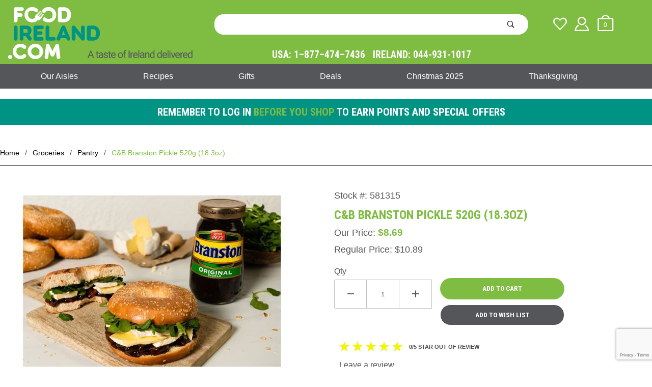

--- FILE ---
content_type: text/html; charset=utf-8
request_url: https://www.foodireland.com/cb-branston-pickle-520g-183oz.html
body_size: 17189
content:
<!DOCTYPE html><html lang="en" class="no-js" xmlns:fb="http://ogp.me/ns/fb#"><script>window.addEventListener('DOMContentLoaded', function () {sessionStorage.setItem('continue_url', 'https://www.foodireland.com/cb-branston-pickle-520g-183oz.html');});</script><head><meta charset="utf-8"><meta http-equiv="X-UA-Compatible" content="IE=edge"><meta name="viewport" content="width=device-width, initial-scale=1"><base href="https://www.foodireland.com/mm5/"><title>Food Ireland: C&B Branston Pickle  520g (18.3oz)</title><link rel="preconnect" crossorigin href="https://fonts.gstatic.com" data-resource-group="css_list" data-resource-code="preconnect-google-fonts" /><link rel="stylesheet" href="https://fonts.googleapis.com/css?family=Poppins:400,500,700&amp;display=optional" data-resource-group="css_list" data-resource-code="google-fonts" /><link type="text/css" media="all" rel="stylesheet" href="https://www.foodireland.com/mm5/json.mvc?Store_Code=FI&amp;Function=CSSResource_Output&amp;CSSCombinedResource_Code=stylesheet&T=628b1dac" data-resource-group="css_list" data-resource-code="stylesheet" /><link rel="preconnect" crossorigin href="//www.google-analytics.com" data-resource-group="css_list" data-resource-code="preconnect-google-analytics" /><link rel="preconnect" crossorigin href="https://www.googletagmanager.com" data-resource-group="css_list" data-resource-code="preconnect-google-tag-manager" /><script type="text/javascript">
var json_url = "https:\/\/www.foodireland.com\/mm5\/json.mvc\u003F";
var json_nosessionurl = "https:\/\/www.foodireland.com\/mm5\/json.mvc\u003F";
var Store_Code = "FI";
</script>
<script type="text/javascript" src="https://www.foodireland.com/mm5/clientside.mvc?T=50b2dbaa&amp;Module_Code=paypalcp&amp;Filename=runtime.js" integrity="sha512-A6/Hrcz8/r8OYVd2LYO313hk0S6tB5l/XeeOIIsdTxBuJqhAXWVVYIyDEomW+X+c75UgL0HeRe1C+MA3wdZSUw==" crossorigin="anonymous" async defer></script>
<script src="https://www.paypal.com/sdk/js?client-id=AcCNNzIa9VV_d1q2jFf4pNN33IIecvECC34nYq0EJIGN9EonWCRQD5JkXT_EDm6rOSCvnRE9g6JOGZXc&amp;merchant-id=DBXD26UKYRPHY&amp;currency=USD&amp;components=buttons,messages&amp;intent=authorize" data-partner-attribution-id="Miva_PCP"></script>
<script type="text/javascript" src="https://www.foodireland.com/mm5/clientside.mvc?T=50b2dbaa&amp;Module_Code=cmp-cssui-searchfield&amp;Filename=runtime.js" integrity="sha512-GT3fQyjPOh3ZvhBeXjc3+okpwb4DpByCirgPrWz6TaihplxQROYh7ilw9bj4wu+hbLgToqAFQuw3SCRJjmGcGQ==" crossorigin="anonymous" async defer></script>
<script type="text/javascript">
var MMSearchField_Search_URL_sep = "https:\/\/www.foodireland.com\/search.html\u003FSearch=";
(function( obj, eventType, fn )
{
if ( obj.addEventListener )
{
obj.addEventListener( eventType, fn, false );
}
else if ( obj.attachEvent )
{
obj.attachEvent( 'on' + eventType, fn );
}
})( window, 'mmsearchfield_override', function()
{
MMSearchField.prototype.onMenuAppendHeader = function () {return null;};MMSearchField.prototype.onMenuAppendItem = function (data) {var span;span = newElement('span', {'class': 'x-search-preview__entry'}, null, null);span.innerHTML = data;return span;};MMSearchField.prototype.onMenuAppendStoreSearch = function (search_value) {var item;item = newElement('div', {'class': 'x-search-preview__search-all'}, null, null);item.element_text = newTextNode('Search store for product "' + search_value + '"', item);return item;};MMSearchField.prototype.onFocus = function () {this.element_menu.classList.toggle('x-search-preview--open');};MMSearchField.prototype.onBlur = function () {this.element_menu.classList.toggle('x-search-preview--open');};
} );
</script>
<script type="text/javascript" src="https://www.foodireland.com/mm5/clientside.mvc?T=50b2dbaa&amp;Filename=runtime_ui.js" integrity="sha512-TF1khnhYrwc0BocQ+D0K42iMurzLF+xVudr2jw0RdcCX5Vh9XQJiTdtNw6kTWMuuONWE3RlQk3mikhP8frJkjw==" crossorigin="anonymous" async defer></script><script type="text/javascript" src="https://www.foodireland.com/mm5/clientside.mvc?T=50b2dbaa&amp;Filename=ajax.js" integrity="sha512-hBYAAq3Edaymi0ELd4oY1JQXKed1b6ng0Ix9vNMtHrWb3FO0tDeoQ95Y/KM5z3XmxcibnvbVujqgLQn/gKBRhA==" crossorigin="anonymous" async defer></script><link href="https://fonts.googleapis.com/css2?family=Roboto+Condensed:wght@700&display=swap" rel="stylesheet"><link rel="canonical" href="https://www.foodireland.com/cb-branston-pickle-520g-183oz.html" itemprop="url"><style>.easter-message {border: 1px solid #EF73F3;background-color: #EF73F3;background-repeat: no-repeat;background-position: 20px center;font-family: Arial, Helvetica, sans-serif;font-size: 16px;color: #FFF;font-weight: bold;text-decoration: none;text-align: center;}.easter-message a {color:#fff;}.box-message {text-align: center;border-radius: 0.25rem;/*margin-right: 0.75rem;*//*margin-left: 0.75rem;*/margin: 0.5rem 0;}.box-message div {line-height: 1rem;margin-left: 40px;padding: 1rem;}@media (min-width: 60em) {.t-storefront-email {background-image: url(/mm5/graphics/00000001/1/social-email-bg.jpg); min-height:398px; min-width: 1680px;}}.x-carousel__button {z-index:1;}@media screen and (max-width: 59.9em) {.x-transfigure-navigation.is-open {z-index: 20;}}</style><script>(function(w,d,s,l,i){w[l]=w[l]||[];w[l].push({'gtm.start':new Date().getTime(),event:'gtm.js'});var f=d.getElementsByTagName(s)[0],j=d.createElement(s),dl=l!='dataLayer'?'&l='+l:'';j.async=true;j.src='https://www.googletagmanager.com/gtm.js?id='+i+dl;f.parentNode.insertBefore(j,f);})(window,document,'script','dataLayer','GTM-KQBKFD');</script><!-- End Google Tag Manager --><!-- Google tag (gtag.js) --><script async src="https://www.googletagmanager.com/gtag/js?id=G-XZZMBH7BJT"></script><script>window.dataLayer = window.dataLayer || [];function gtag(){dataLayer.push(arguments);}gtag('js', new Date());gtag('config', 'G-XZZMBH7BJT');</script><link type="text/css" media="all" rel="stylesheet" integrity="sha256-lWOXBr8vqpiy3pliCN1FmPIYkHdcr8Y0nc2BRMranrA= sha384-0K5gx4GPe3B0+RaqthenpKbJBAscHbhUuTd+ZmjJoHkRs98Ms3Pm2S4BvJqkmBdh sha512-wrhf+QxqNNvI+O73Y1XxplLd/Bt2GG2kDlyCGfeByKkupyZlAKZKAHXE2TM9/awtFar6eWl+W9hNO6Mz2QrA6Q==" crossorigin="anonymous" href="https://www.foodireland.com/mm5/json.mvc?Store_Code=FI&amp;Function=CSSResource_Output&amp;CSSResource_Code=mm-theme-styles&T=d9872f93" data-resource-group="modules" data-resource-code="mm-theme-styles" /><script type="text/javascript" data-resource-group="modules" data-resource-code="recaptcha_v3">
(() =>
{
var script;
script	= document.createElement( 'script' );
script.src	= 'https://www.google.com/recaptcha/api.js?render=6LeB5ZQpAAAAABdRKrV7W6ZkQX5cQO2vsJKUxq3a';
document.documentElement.appendChild( script );
} )();
document.addEventListener( 'DOMContentLoaded', () =>
{
var form, element, elements, form_lookup;
form_lookup = new Array();
} );
class Miva_reCAPTCHAv3_FormSubmitListener
{
#form;
#submitting;
#event_submit;
#original_submit;
#recaptcha_action;
constructor( form, recaptcha_action )
{
this.#form	= form;
this.#submitting	= false;
this.#original_submit	= form.submit;
this.#recaptcha_action	= recaptcha_action;
this.#event_submit	= ( e ) =>
{
e.stopImmediatePropagation();
e.preventDefault();
//
// Trigger overwritten submit to build reCAPTCHAv3 response, where the original
// form submit will be restored in the callback and the "submit" listener removed.
//
this.#form.submit();
}
this.#form.submit	= () =>
{
if ( this.#submitting )
{
return;
}
this.#submitting = true;
Miva_reCAPTCHAv3_Submit( this.#recaptcha_action, ( token ) =>
{
var input_response;
this.#submitting	= false;
input_response	= document.createElement( 'input' );
input_response.type	= 'hidden';
input_response.name	= 'reCAPTCHAv3_Response';
input_response.value	= token;
this.#form.submit	= this.#original_submit;
this.#form.removeEventListener( 'submit', this.#event_submit, { capture: true } );
this.#form.appendChild( input_response );
if ( this.#form.requestSubmit )	this.#form.requestSubmit();
else	this.#form.dispatchEvent( new Event( 'submit', { bubbles: true, cancelable: true } ) );
} );
};
this.#form.addEventListener( 'submit', this.#event_submit, { capture: true } );
}
}
function Miva_reCAPTCHAv3_Submit( recaptcha_action, callback )
{
try
{
grecaptcha.ready( () => {
try
{
grecaptcha.execute( '6LeB5ZQpAAAAABdRKrV7W6ZkQX5cQO2vsJKUxq3a', { action: recaptcha_action } ).then( ( token ) => {
callback( token );
} );
}
catch ( e )
{
setTimeout( () => callback( 'recaptcha failed' ) );
}
} );
}
catch ( e )
{
setTimeout( () => callback( 'recaptcha failed' ) );
}
}
</script><script data-resource-group="head_tag" data-resource-code="GTM-head-tag">(function(w,d,s,l,i){w[l]=w[l]||[];w[l].push({'gtm.start':new Date().getTime(),event:'gtm.js'});var f=d.getElementsByTagName(s)[0],j=d.createElement(s),dl=l!='dataLayer'?'&l='+l:'';j.async=true;j.src='https://www.googletagmanager.com/gtm.js?id='+i+dl;f.parentNode.insertBefore(j,f);})(window,document,'script','dataLayer','GTM-KQBKFD');</script><script data-resource-group="head_tag" data-resource-code="GTM-dataLayer">
var dataLayer = dataLayer || [];
dataLayer.push({
canonicalUri: '\/cb-branston-pickle-520g-183oz.html',
canonicalUrl: 'https:\/\/www.foodireland.com\/cb-branston-pickle-520g-183oz.html',
category: {
code: 'pantry',
name: 'Pantry'
},
global: {
action: '',
basket: {
basketId: 'provisional',
custId: '0'
},
categoryCode: 'pantry',
function: '',
moduleFunction: '',
productCode: '581315',
screen: 'PROD',
uiException: ''
},
page: {
code: 'PROD',
name: 'Product Display'
},
product: {
code: '581315',
name: 'C\u0026B Branston Pickle  520g \u002818.3oz\u0029',
sku: '581315'
}
});
window.addEventListener('DOMContentLoaded', () => {
document.querySelectorAll('form').forEach(form => {
if (form.getAttribute('name')?.length) {
return;
}
const identifier = form.elements?.Action?.value ?? form.dataset?.hook ?? form.querySelector('legend')?.innerText;
if (identifier?.length) {
form.name = identifier;
}
});
});
window.addEventListener('DOMContentLoaded', () => {
let timeoutId;
const debouncedSearch = (e) => {
clearTimeout(timeoutId);
timeoutId = setTimeout(() => {
const search_term = e?.target?.value;
if (!search_term?.length) {
return;
}
dataLayer.push({
event: 'search',
search_term
});
}, 500);
};
const searchInputs = document.querySelectorAll('input[name="Search"]');
searchInputs.forEach(input => {
input.addEventListener('input', debouncedSearch)
});
});
class MMXPromotionTracker {
constructor() {
window.addEventListener('DOMContentLoaded', () => {
this.init();
});
}
init() {
this.promotions = document.querySelectorAll('[data-flex-item]');
if (!this.promotions.length) {
return;
}
this.promotionObserver = new IntersectionObserver((entries) => {
this.observedCallback(entries);
}, {threshold: [0.75]});
this.promotions.forEach((promotion, i) => {
this.promotionObserver.observe(promotion);
promotion.addEventListener('click', (e) => {
this.promotionClicked(promotion, e);
});
});
}
promotionClicked(promotion, e){
let clickedLink = false;
let products = [];
let clickedHero;
e.composedPath().forEach(item => {
if (item.nodeName === 'A' || (item.nodeName === 'MMX-HERO' && item.dataset?.href?.length)) {
clickedLink = true;
}
if (item.nodeName === 'MMX-HERO') {
clickedHero = item;
} else if (item.nodeName === 'MMX-PRODUCT-CAROUSEL') {
const clickedProductIndex = [...item.shadowRoot.querySelectorAll('mmx-hero[slot="hero_slide"]')].findIndex(heroSlide => heroSlide === clickedHero);
products = [item?.products[clickedProductIndex]];
} else if (item.nodeName === 'MMX-FEATURED-PRODUCT') {
products = [item?.product];
}
});
if (clickedLink) {
this.trackPromotion('select_promotion', promotion, products);
}
};
trackPromotion(event, item, products = []) {
dataLayer.push({ ecommerce: null });
dataLayer.push({
event,
ecommerce: {
creative_name: item.getAttribute('data-flex-item'),
creative_slot: [...this.promotions].findIndex(promotion => promotion === item) + 1,
items: this.productsToEcommerceItems(products),
promotion_id: item.getAttribute('data-flex-component')
}
});
};
observedCallback(entries) {
entries.forEach((entry, entryIndex) => {
if (!entry.isIntersecting) {
return;
}
this.trackPromotion('view_promotion', entry.target, entry.target?.products);
});
};
productsToEcommerceItems(products = []) {
if (!products?.length) {
return [];
}
return products.map((item, i) => {
return {
item_id: item.code,
item_name: item.name,
item_sku: item?.sku,
index: i,
price: item.price,
discount: item.base_price - item.price,
quantity: 1
}
});
}
}
new MMXPromotionTracker();
dataLayer.push({ ecommerce: null });
dataLayer.push({
event: 'view_item',
ecommerce: {
currency: 'USD',
value: '8.69',
items: [
{
item_id: '581315',
item_sku: '581315',
item_name: 'C\u0026B Branston Pickle  520g \u002818.3oz\u0029',
price: '8.69',
discount: '0',
index: 0,
item_brand: '',
}
]
}
});
class ProductTracker {
options = {
additionalPriceSelector: '#price-value-additional, #js-additional-price, #js-price-value-additional',
adprButtonSelector: '[data-hook="add-to-cart"], #js-add-to-cart',
adprFormSelector: 'form[name="add"], #js-purchase-product',
atwlButtonSelector: '[value="Add To Wish List" i], .t-product-layout-purchase__add-to-wish, #add-to-wishlist-wrap, [data-hook="add-to-wish-list"], .product-details__wish-list',
priceSelector: '#price-value, #js-price-value'
};
constructor(options = {}) {
this.options = {
...this.options,
...options
};
window.addEventListener('DOMContentLoaded', () => {
this.init();
});
}
init() {
this.adprForm = this.options?.adprForm ?? document.querySelector(this.options.adprFormSelector);
this.adprButton = this.options?.adprButton ?? document.querySelector(this.options.adprButtonSelector);
this.atwlButton = this.options?.atwlButton ?? document.querySelector(this.options.atwlButtonSelector);
this.price = this.options?.price ?? document.querySelector(this.options.priceSelector);
this.additionalPrice = this.options?.additionalPrice ?? document.querySelector(this.options.additionalPriceSelector);
if (this.adprForm?.nodeName !== 'FORM') {
return;
}
this.listenForAddToCart();
this.listenForAddToWishlist()
}
listenForAddToCart() {
this.adprForm?.addEventListener('click', (e) => {
if (e.target !== this.adprButton) {
return;
}
this.trackAddTo('cart');
}, { capture: true });
}
listenForAddToWishlist() {
this.atwlButton?.addEventListener('click', () => {
this.trackAddTo('wishlist');
});
}
trackAddTo(event) {
const viewItem = dataLayer.find(item => item?.event === 'view_item');
if (!this.adprForm.checkValidity() || viewItem?.ecommerce?.items?.length !== 1) {
return;
}
const dataLayerItem = structuredClone(viewItem);
const price = this.currencyToNumber(this.price?.innerText ?? 0);
const additionalPrice = this.currencyToNumber(this.additionalPrice?.innerText ?? 0);
const itemVariant = [...this.adprForm.querySelectorAll('[name*="Product_Attributes"][name*=":value"]:is([type="radio"]:checked, select)')].map(input => input.value).join(', ');
dataLayer.push({ ecommerce: null });
dataLayerItem.event = `add_to_${event}`;
dataLayerItem.ecommerce.value = price;
dataLayerItem.ecommerce.items[0].price = additionalPrice > 0 ? additionalPrice : price;
dataLayerItem.ecommerce.items[0].discount = additionalPrice > 0 ? this.currencyToNumber(additionalPrice - price) : 0;
dataLayerItem.ecommerce.items[0].quantity = this.adprForm.elements.Quantity.value;
dataLayerItem.ecommerce.items[0].item_variant = itemVariant;
dataLayer.push(dataLayerItem);
return dataLayerItem;
}
currencyToNumber(value) {
return Number(Number(String(value).replace(/[^\d.-]/g, '')).toFixed(2));
}
}
new ProductTracker();
</script><script type="text/javascript" src="https://www.foodireland.com/mm5/clientside.mvc?T=50b2dbaa&amp;Filename=runtime.js" integrity="sha512-EiU7WIxWkagpQnQdiP517qf12PSFAddgl4rw2GQi8wZOt6BLZjZIAiX4R53VP0ePnkTricjSB7Edt1Bef74vyg==" crossorigin="anonymous" async defer></script><script type="text/javascript" src="https://www.foodireland.com/mm5/clientside.mvc?T=50b2dbaa&amp;Filename=MivaEvents.js" integrity="sha512-bmgSupmJLB7km5aCuKy2K7B8M09MkqICKWkc+0w/Oex2AJv3EIoOyNPx3f/zwF0PZTuNVaN9ZFTvRsCdiz9XRA==" crossorigin="anonymous" async defer></script><script type="text/javascript" src="https://www.foodireland.com/mm5/clientside.mvc?T=50b2dbaa&amp;Filename=AttributeMachine.js" integrity="sha512-e2qSTe38L8wIQn4VVmCXg72J5IKMG11e3c1u423hqfBc6VT0zY/aG1c//K/UjMA6o0xmTAyxRmPOfEUlOFFddQ==" crossorigin="anonymous" async defer></script>
<script type="text/javascript">
(function( obj, eventType, fn )
{
if ( obj.addEventListener )
{
obj.addEventListener( eventType, fn, false );
}
else if ( obj.attachEvent )
{
obj.attachEvent( 'on' + eventType, fn );
}
})( window, 'attributemachine_override', function()
{
AttributeMachine.prototype.Generate_Discount = function (discount) {var discount_div;discount_div = document.createElement('div');discount_div.innerHTML = discount.descrip + ': ' + discount.formatted_discount;return discount_div;};AttributeMachine.prototype.Generate_Swatch = function (product_code, attribute, option) {var swatch_container = document.querySelector('#swatches');var swatch = document.createElement('li');var img = document.createElement('img');img.src = option.image;img.setAttribute('alt', option.prompt);img.setAttribute('title', option.prompt);swatch.classList.add('o-list-inline__item');swatch.setAttribute('data-code', option.code);swatch.setAttribute('data-color', option.prompt);swatch.appendChild(img);setTimeout(function () {if (swatch_container) {var swatch_element = swatch_container.querySelector('ul');var swatch_select = document.querySelector('[data-hook="attribute-swatch-select"]');var swatch_selected = swatch_select.options[swatch_select.selectedIndex].text;var swatch_name_element = document.querySelector('[data-hook="attribute-swatch-name"]');var swatchElements = swatch_element.querySelectorAll('li');swatch_element.removeAttribute('style');swatch_element.classList.add('o-list-inline');/*** Adds the selected swatch name to the label.*/swatch_name_element.textContent = swatch_selected;/*** Adds an active class to the selected swatch.*/swatchElements.forEach(function (swatchElement) {var swatchColor = swatchElement.getAttribute('data-code');var swatchImage = swatchElement.querySelector('img');if (swatchColor === swatch_select.options[swatch_select.selectedIndex].value) {swatchImage.classList.add('x-product-layout-purchase__swatches--active');}});}}, 0);return swatch;};AttributeMachine.prototype.Swatch_Click = function(input, attribute, option) {var swatch_name_element = document.querySelector('[data-hook="attribute-swatch-name"]');var i;for (i = 0; i < input.select.options.length; i++) {if (input.select.options[i].value === option.code) {input.select.selectedIndex = i;}}if (attribute.inventory) {this.Attribute_Changed(input);}swatch_name_element.innerHTML = option.prompt;};
} );
</script>
<script type="text/javascript" src="https://www.foodireland.com/mm5/clientside.mvc?T=50b2dbaa&amp;Filename=ImageMachine.js" integrity="sha512-luSn6atUPOw8U8HPV927zNVkcbbDcvbAlaSh/MEWznSCrOzPC2iQVeXSwLabEEn43FBmR6lKN0jhsWKmJR4n1Q==" crossorigin="anonymous" async defer></script>
<script type="text/javascript">
(function( obj, eventType, fn )
{
if ( obj.addEventListener )
{
obj.addEventListener( eventType, fn, false );
}
else if ( obj.attachEvent )
{
obj.attachEvent( 'on' + eventType, fn );
}
})( window, 'imagemachine_override', function()
{
ImageMachine.prototype.ImageMachine_Generate_Thumbnail = function (thumbnail_image, main_image, closeup_image, type_code) {var thumbnail,img;thumbnail = document.createElement('li');thumbnail.classList.add('o-layout__item');thumbnail.classList.add('x-product-layout-images__thumbnail-image');if (typeof( thumbnail_image ) === 'string' && thumbnail_image.length > 0) {img = document.createElement('img');img.src = thumbnail_image;img.setAttribute('alt', 'C&B Branston Pickle  520g (18.3oz)');img.setAttribute('title', 'C&B Branston Pickle  520g (18.3oz)');thumbnail.appendChild(img);}return thumbnail;};/*** This disables the default Miva image zoom functionality.*/ImageMachine.prototype.Closeup_Open = function () {return false;}
} );
</script>
<meta property="og:title" content="C&amp;B Branston Pickle  520g &#40;18.3oz&#41;"><meta property="og:type" content="product"><meta property="og:image" content="https://www.foodireland.com/mm5/graphics/00000001/581315.jpg"><meta property="og:url" content="https://www.foodireland.com/cb-branston-pickle-520g-183oz.html?&utm_source=MO_Web&utm_medium=Social&utm_campaign=Open_Graph"><meta property="og:site_name" content="Food Ireland"><meta property="og:description" content="Check out the deal on C&amp;B Branston Pickle  520g &#40;18.3oz&#41; at Food Ireland"><meta property="og:locale" content="en_US"><meta name="twitter:card" content="summary_large_image"><meta name="twitter:site" content="@foodirelandco"><meta name="twitter:creator" content="@TWITTER_ACCOUNT"><meta name="twitter:url" content="https://www.foodireland.com/cb-branston-pickle-520g-183oz.html"><meta name="twitter:title" content="C&amp;B Branston Pickle  520g &#40;18.3oz&#41;"><meta name="twitter:description" content="Check out the deal on C&amp;B Branston Pickle  520g &#40;18.3oz&#41; at Food Ireland"><meta name="twitter:image" content="https://www.foodireland.com/mm5/graphics/00000001/581315.jpg"><meta name="twitter:image:alt" content="C&amp;B Branston Pickle  520g &#40;18.3oz&#41;"><link href="themes/shadows/minimodal.css" rel="stylesheet"><style>/* minimodal */.minimodal {transition: all 600ms ease;opacity: 0;}.minimodal--active {opacity: 1;}/* status */.minimodal__status {transition: all 600ms ease;opacity: 0;}.minimodal__item--loading .minimodal__status {opacity: 1;}/* content */.minimodal__content {transform: scale(0.5);transition: all 600ms ease;opacity: 0;}.minimodal__item--loaded .minimodal__content {transform: none;opacity: 1;}.minimodal__item--removed--previous .minimodal__content,.minimodal__item--removed--next .minimodal__content {transform: scale(0.5);}/* item */.minimodal__item {transition: all 600ms ease;}/* item added, removed */.minimodal__item--added,.minimodal__item--removed {opacity: 0;}/* item added previous, removed next */.minimodal__item--added--previous,.minimodal__item--removed--next {transform: translateX(-100%);}/* item added next, removed previous */.minimodal__item--added--next,.minimodal__item--removed--previous {transform: translateX(100%);}/* hidden */.hidden {display: none;}.tgreivews-breaker {height: 1.5rem;clear: left;}.tgreviews {width: 400px;max-width: 100%;margin: auto;}.tgreviews div {-moz-box-sizing: border-box;-webkit-box-sizing: border-box;box-sizing: border-box;}.tgreviews-average-overlay {overflow: hidden;position: absolute;top: -4px;left: 0;white-space: nowrap;color: #000; }.tgreviews-breakdown {clear: left;}.tgreviews-breakdown__rating,.tgreviews-breakdown__count {-webkit-flex:0 0 auto;-moz-flex:0 0 auto;-ms-flex:0 0 auto;-o-flex:0 0 auto;flex:0 0 auto;}.tgreviews-breakdown__rating {text-align: right;}.tgreviews-breakdown__percent {-webkit-flex: 1 1 auto;-moz-flex: 1 1 auto;-ms-flex: 1 1 auto;-o-flex: 1 1 auto;flex: 1 1 auto;}.tgreviews-breakdown__percentage {height: 5px;background: #DDDDDD;position: relative;margin-top: 5px;}.tgreviews-breakdown__percentage-overlay {background: #7FBC42;height: 5px;position: absolute;top: 0;left: 0;}.tgreviews-breakdown__rating,.tgreviews-breakdown__percent,.tgreviews-breakdown__count {float: left;padding: 2px 5px;}.tgreviews-breakdown__star {color: #54565A;}.tgreviews-half {float: left;width: 50%;}.tgreviews-sorting,.tgreviews-breakdown,.tgreviews-flex {display: -webkit-flex;display: -moz-flex;display: -ms-flex;display: -o-flex;display: flex;align-items: center;}.tgreviews-label,.tgreviews-pagination-label {font-size: 11px;font-weight: bold;text-transform: uppercase;margin-right: 1rem;}.tgreviews-label {-webkit-flex: 0 0 auto;-moz-flex: 0 0 auto;-ms-flex: 0 0 auto;-o-flex: 0 0 auto;flex: 0 0 auto;}.tgreviews-average {text-align: center;}.tgreviews-average__star,.tgreviews-average__star-overlay {position: relative;color: #f1f406;}.tgreviews-average__star {font-size: 1.25rem;display: inline-block;position: relative;}.tgreviews-average__star-overlay {position: absolute;top: 0;left: 0;color: #f1f406;overflow: hidden;bottom: 0;display: inline-block;text-align: left;white-space: nowrap;}.tgreviews-average__text {font-weight: bold;text-transform: uppercase;font-size: 11px;}.tgreviews-review {border-bottom: 1px solid #DDDDDD;line-height: 1.5;}.tgreviews-rating-title {margin-bottom: 0.25rem;position: relative;clear: both;}.tgreviews-verified-buyer {font-size: 9px;font-weight: bold;text-transform: uppercase;}.tgreviews-rating-stars {font-size: 1rem;color: #7FBC42;}.tgreviews-review__rating {padding: 2px 5px;font-size: 11px;border: 1px solid #DDDDDD;margin-right: 0.5rem;}.tgreviews-review__user {font-size: 11px;margin-bottom: 0.25rem;}.tgreviews-review__additionalfields {margin: 0.5rem 0;}.tgreviews-review__addlfield-label {font-weight: bold;}.tgreviews-review__title {float: left;}.tgreviews-review__rating-info {float:right;}.tgreviews-rating-title:before,.tgreviews-rating-title:after {content: " ";display: table;}.tgreviews-rating-title:after {clear: both;}#modal-perishable-alert .content {margin-top: 30px;margin-left: 80px;}@media screen and (max-width: 59.9em) {.x-product-description .x-flex-tabs {width: 20rem;margin-left: auto;margin-right: auto;}}.c-mini-modal__element-warning {margin: auto;padding: 2rem 2rem;overflow: hidden;}/* The Modal (background) */.review-modal-overlay {display: none; /* Hidden by default */position: fixed; /* Stay in place */z-index: 9999; /* Sit on top */padding-top: 100px; /* Location of the box */left: 0;top: 0;width: 100%; /* Full width */height: 100%; /* Full height */overflow: auto; /* Enable scroll if needed */background-color: rgb(0,0,0); /* Fallback color */background-color: rgba(0,0,0,0.4); /* Black w/ opacity */}/* Modal Content */.review-modal-content {background-color: #fefefe;margin: auto;padding: 20px;border: 1px solid #888;width: 80%;max-width: 600px;position: relative;}/* The Close Button */.modal-close {color: #aaaaaa;float: right;font-size: 28px;font-weight: bold;}.modal-close:hover,.modal-close:focus {color: #000;text-decoration: none;cursor: pointer;}</style></head><body id="js-PROD" class="o-site-wrapper t-page-prod"><!-- GLOBAL HEADER START --><!-- Google Tag Manager (noscript) --><noscript><iframe src="https://www.googletagmanager.com/ns.html?id=GTM-KQBKFD"height="0" width="0" style="display:none;visibility:hidden"></iframe></noscript><!-- End Google Tag Manager (noscript) --><div id="mini_basket" class="readytheme-contentsection">
<section id="mini-BasketM" class="x-mini-basket" data-hook="mini-basket" data-item-count="0" data-subtotal=""><div class="x-mini-basket__content u-bg-white"><header><div class="x-mini-basket__header"><strong>My Cart: 0 item(s)</strong><button class="c-button u-bg-gray-40 u-icon-cross" data-hook="close-mini-basket"></button></div><hr class="c-keyline"></header><footer class="x-mini-basket__footer"><div class="x-messages x-messages--info">Your Shopping Cart Is Empty</div></footer></div></section>
</div>
<header class="o-wrapper o-wrapper--full o-wrapper--flush t-site-header" data-hook="site-header"><div id="fasten_header" class="readytheme-contentsection">
<section class="o-layout o-layout--align-center x-fasten-header t-site-header__masthead " data-hook="fasten-header"><div class="o-layout__item u-width-2 u-width-1--w u-text-left t-site-header__logo"><a href="https://www.foodireland.com/storefront.html" title="Food Ireland" rel="nofollow"><img class="x-fasten-header__logo-image" src="https://www.foodireland.com/mm5/graphics/00000001/1/food-ireland-logo-sticky.png" alt="FoodIreland.com A taste of Ireland" title="FoodIreland.com A taste of Ireland"></a></div><div class="o-layout__item u-width-2 u-width-4--w"><a class="c-button c-button--clear c-button--flush u-bg-transparent u-color-gray-50 u-text-medium u-text-uppercase" href="https://www.foodireland.com/our-catalog.html">Shop Our Catalog <span class="u-font-tiny u-icon-chevron-right"></span></a></div><div class="o-layout__item u-width-4"><form class="t-site-header__search-form" method="post" action="https://www.foodireland.com/search.html"><fieldset><legend>Product Search</legend><ul class="c-form-list"><li class="c-form-list__item c-form-list__item--full c-control-group u-flex"><input class="c-form-input c-control-group__field u-bg-white u-border-none" data-mm_searchfield="Yes" data-mm_searchfield_id="x-search-preview--fasten" type="search" name="Search" value="" placeholder="Search" autocomplete="off" required><button class="c-button c-button--large c-control-group__button u-bg-white u-color-gray-50 u-icon-search u-border-none" type="submit"></button></li></ul></fieldset><span class="x-search-preview u-color-gray-50" data-mm_searchfield_menu="Yes" data-mm_searchfield_id="x-search-preview--fasten"></span></form></div><div class="o-layout__item u-flex u-width-4 u-width-3--w t-site-header__masthead-links"><a class="u-color-gray-50 u-text-uppercase" href="https://www.foodireland.com/customer-log-in.html"><span class="u-icon-user"></span></a><a class="u-color-gray-50 u-text-uppercase t-site-header__basket-link" data-hook="open-mini-basket" href="https://www.foodireland.com/basket-contents.html"><span class="u-icon-cart-empty" data-hook="open-mini-basket"></span><span class="u-bg-gray-50 u-color-white t-site-header__basket-link-quantity" data-hook="open-mini-basket mini-basket-count">0</span></a></div></section>
</div>
<section class="o-wrapper t-site-header__masthead"><div class="o-layout o-layout--align-center"><div class="o-layout__item u-width-2 u-width-1--m u-hidden--l "><button class="c-button c-button--flush c-button--full c-button--hollow u-bg-transparent u-border-none u-color-gray-50 u-font-huge u-icon-menu" data-hook="open-main-menu"></button></div><div class="o-layout__item u-width-8 u-width-10--m u-width-4--l u-width-4--w u-text-center u-text-left--l t-site-header__logo" style="margin-bottom: 10px;"><a href="https://www.foodireland.com/storefront.html" title="Food Ireland" rel="nofollow"><img src="/mm5/graphics/00000001/food-ireland-logo.png" alt="FoodIreland.com" title="FoodIreland.com"></a></div><div class="o-layout__item u-width-2 u-width-1--m u-hidden--l " data-hook="open-mini-basket"><a class="u-icon-cart-empty u-color-gray-50 t-site-header__basket-link--mobile" data-hook="open-mini-basket" href="https://www.foodireland.com/basket-contents.html"><span class="u-bg-gray-50 u-color-gray-10 u-font-primary t-site-header__basket-link-quantity--mobile" data-hook="open-mini-basket mini-basket-count">0</span></a></div><div class="o-layout o-layout--align-center u-width-12 u-width-8--l mobile "><div class="o-layout__item u-width-12 u-width-9--l " itemscope itemtype="http://schema.org/WebSite"><meta itemprop="url" content="//www.foodireland.com/"/><form class="t-site-header__search-form" method="post" action="https://www.foodireland.com/search.html" itemprop="potentialAction" itemscope itemtype="http://schema.org/SearchAction"><fieldset><legend>Product Search</legend><ul class="c-form-list"><li class="c-form-list__item c-form-list__item--full c-control-group u-flex"><meta itemprop="target" content="https://www.foodireland.com/search.html?q={Search}"/><input class="c-form-input c-control-group__field u-bg-white u-border-none" data-mm_searchfield="Yes" data-mm_searchfield_id="x-search-preview" type="search" name="Search" value="" placeholder="" autocomplete="off" required itemprop="query-input"><button class="c-button c-button--large c-control-group__button u-bg-white u-color-gray-50 u-icon-search u-border-none" type="submit"></button></li></ul></fieldset><span class="x-search-preview" data-mm_searchfield_menu="Yes" data-mm_searchfield_id="x-search-preview"></span></form></div><div class="o-layout__item u-hidden u-flex--l u-width-3--l u-width-3--w t-site-header__masthead-links "><a class="u-color-white u-text-uppercase" href="https://www.foodireland.com/wish-list.html"><span class="u-icon-heart-empty"></span></a><a class="u-color-white u-text-uppercase" data-hook="show-related" data-target="global-account" href="https://www.foodireland.com/customer-log-in.html"><span class="u-icon-user u-color-white"></span> </a><div data-hook="open-mini-basket mini-basket-count" class="mini-basket"><a href="https://www.foodireland.com/basket-contents.html" data-hook="open-mini-basket"><span data-rt-icon="" class="bg-sky white"><span data-hook="open-mini-basket mini-basket-count" class="notification white t-site-header__basket-link-quantity basket-count">0</span></span></a></div></div><div class="o-layout__item u-hidden u-flex--l u-width-12 u-width-9--l t-site-header__masthead-text "><span class="u-color-white u-font-condensed">USA: 1–877–474–7436&nbsp;&nbsp;&nbsp;IRELAND: 044-931-1017</span></div><div class="o-layout__item u-hidden u-flex--l u-width-3 u-width-3--l u-text-center " style="justify-content: center;"></div></div><div class="u-over-everything t-global-account" data-hook="global-account"><form class="t-global-account__form" method="post" action="https://www.foodireland.com/cb-branston-pickle-520g-183oz.html" autocomplete="off"><fieldset><legend>Global Account Log In</legend><input type="hidden" name="Action" value="LOGN" /><input type="hidden" name="Category_Code" value="pantry" /><input type="hidden" name="Product_Code" value="581315" /><input type="hidden" name="Search" value="" /><input type="hidden" name="Per_Page" value="" /><input type="hidden" name="Sort_By" value="disp_order" /><ul class="c-form-list"><li class="c-form-list__item c-form-list__item--full"><label class="u-hide-visually">Email Adress</label><input class="c-form-input c-form-input--large" type="email" name="Customer_LoginEmail" value="" autocomplete="email" placeholder="Email" required></li><li class="c-form-list__item c-form-list__item--full"><label class="u-hide-visually">Password</label><input class="c-form-input c-form-input--large" type="password" name="Customer_Password" autocomplete="current-password" placeholder="Password"></li><li class="c-form-list__item c-form-list__item--full"><input class="c-button c-button--full c-button--huge u-bg-gray-50 u-color-white u-text-bold u-text-uppercase" type="submit" value="Sign In"></li><li class="c-form-list__item c-form-list__item--full"><a class="c-button c-button--full c-button--hollow c-button--huge u-bg-white u-color-gray-50 u-text-bold u-text-uppercase" href="https://www.foodireland.com/customer-log-in.html">Register</a></li><li class="c-form-list__item c-form-list__item--full u-text-center"><a class="u-color-gray-30 u-text-bold u-font-small u-text-uppercase" href="https://www.foodireland.com/forgot-password.html">Forgot Password?</a></li></ul></fieldset></form></div><div class="o-layout__item u-width-12 u-width-8--l u-width-7--w u-hidden "><br class="u-hidden--m"><span class="c-heading-echo u-block u-text-bold u-text-center u-text-right--l u-text-uppercase u-color-gray-20"><span class="u-icon-secure"></span> Secure Checkout</span></div></div></section></header><!-- end t-site-header --><div class="o-wrapper t-site-navigation nrp "><div class="o-layout o-layout--align-center o-layout--flush o-layout--justify-center t-site-navigation__wrap"><nav class="o-layout__item u-width-12 u-text-bold c-navigation x-transfigure-navigation " data-hook="transfigure-navigation"><div class="x-transfigure-navigation__wrap" data-layout="horizontal-mega-menu"><header class="x-transfigure-navigation__header u-hidden--l c-control-group"><a class="c-button c-button--full c-button--large c-control-group__button u-bg-gray-10 u-color-gray-50 u-text-bold u-text-uppercase" href="https://www.foodireland.com/customer-log-in.html"><span class="u-icon-user"></span> Sign In or Register</a><button class="c-button u-bg-gray-40 u-color-gray-10 u-icon-cross c-control-group__button" data-hook="close-main-menu"></button></header><div class="x-transfigure-navigation__content"><ul class="c-navigation__row x-transfigure-navigation__row" id="drop"><li class="c-navigation__list c-navigation__list-l1 has-child-menu is-off-screen" data-hook="has-drop-down has-child-menu"><a class="item_1 c-navigation__link c-navigation__link-l1" href="https://www.foodireland.com/storefront.html" target="_self">Our Aisles<span class="u-hidden--l c-navigation__link-carat"><span class="u-icon-chevron-right"></span></span></a><ul class="c-navigation__row is-hidden drop-bg"><li class="c-navigation__list u-hidden--l" data-hook="show-previous-menu"><span class="c-navigation__link"><span class="u-icon-chevron-left">&nbsp;</span><span class="o-layout--grow">Main Menu</span></span></li><li class="c-navigation__list c-navigation__list-l2 has-child-menu" data-hook="has-child-menu"><a class="c-navigation__link" href="https://www.foodireland.com/beverages.html" target="_self">Beverages<span class="c-navigation__link-carat u-hidden--l"><span class="u-icon-chevron-right"></span></span></a><ul class="c-navigation__row is-hidden"><li class="c-navigation__list u-hidden--l" data-hook="show-previous-menu"><span class="c-navigation__link"><span class="u-icon-chevron-left">&nbsp;</span><span class="o-layout--grow">Main Menu</span></span></li><li class="c-navigation__list c-navigation__list-l3"><a class="c-navigation__link" href="https://www.foodireland.com/tea.html" target="_self">Tea</a></li><li class="c-navigation__list c-navigation__list-l3"><a class="c-navigation__link" href="https://www.foodireland.com/coffee.html" target="_self">Coffee</a></li><li class="c-navigation__list c-navigation__list-l3"><a class="c-navigation__link" href="https://www.foodireland.com/soda.html" target="_self">Soda</a></li><li class="c-navigation__list c-navigation__list-l3"><a class="c-navigation__link" href="https://www.foodireland.com/concentrates.html" target="_self">Concentrates</a></li><li class="c-navigation__list c-navigation__list-l3"><a class="c-navigation__link" href="https://www.foodireland.com/hot-chocolate.html" target="_self">Hot Chocolate</a></li><li class="c-navigation__list u-hidden--l"><a class="c-navigation__link" href="https://www.foodireland.com/beverages.html" target="_self">View All Beverages</a></li></ul></li><li class="c-navigation__list c-navigation__list-l2 has-child-menu" data-hook="has-child-menu"><a class="c-navigation__link" href="https://www.foodireland.com/gifts.html" target="_self">Gifts<span class="c-navigation__link-carat u-hidden--l"><span class="u-icon-chevron-right"></span></span></a><ul class="c-navigation__row is-hidden"><li class="c-navigation__list u-hidden--l" data-hook="show-previous-menu"><span class="c-navigation__link"><span class="u-icon-chevron-left">&nbsp;</span><span class="o-layout--grow">Main Menu</span></span></li><li class="c-navigation__list c-navigation__list-l3"><a class="c-navigation__link" href="https://www.foodireland.com/breakfast-pack.html" target="_self">Breakfast Packs</a></li><li class="c-navigation__list c-navigation__list-l3"><a class="c-navigation__link" href="https://www.foodireland.com/irish-peat.html" target="_self">Irish Peat</a></li><li class="c-navigation__list c-navigation__list-l3"><a class="c-navigation__link" href="https://www.foodireland.com/gift-baskets.html" target="_self">Gift Baskets</a></li><li class="c-navigation__list c-navigation__list-l3"><a class="c-navigation__link" href="https://www.foodireland.com/gift-cards.html" target="_self">Gift Certificates</a></li><li class="c-navigation__list c-navigation__list-l3"><a class="c-navigation__link" href="https://www.foodireland.com/gift-to-ireland.html" target="_self">Gifts to Ireland</a></li><li class="c-navigation__list c-navigation__list-l3"><a class="c-navigation__link" href="https://www.foodireland.com/gift-ideas.html" target="_self">Gift Ideas</a></li><li class="c-navigation__list u-hidden--l"><a class="c-navigation__link" href="https://www.foodireland.com/gifts.html" target="_self">View All Gifts</a></li></ul></li><li class="c-navigation__list c-navigation__list-l2 has-child-menu" data-hook="has-child-menu"><a class="c-navigation__link" href="https://www.foodireland.com/meats.html" target="_self">Meats<span class="c-navigation__link-carat u-hidden--l"><span class="u-icon-chevron-right"></span></span></a><ul class="c-navigation__row is-hidden"><li class="c-navigation__list u-hidden--l" data-hook="show-previous-menu"><span class="c-navigation__link"><span class="u-icon-chevron-left">&nbsp;</span><span class="o-layout--grow">Main Menu</span></span></li><li class="c-navigation__list c-navigation__list-l3"><a class="c-navigation__link" href="https://www.foodireland.com/breakfast-pack.html" target="_self">Breakfast Packs</a></li><li class="c-navigation__list c-navigation__list-l3"><a class="c-navigation__link" href="https://www.foodireland.com/sausages.html" target="_self">Sausage</a></li><li class="c-navigation__list c-navigation__list-l3"><a class="c-navigation__link" href="https://www.foodireland.com/mm5/merchant.mvc?Screen=CTGY&amp;Category_Code=meatbacon" target="_self">Bacon</a></li><li class="c-navigation__list c-navigation__list-l3"><a class="c-navigation__link" href="https://www.foodireland.com/pudding.html" target="_self">Puddings</a></li><li class="c-navigation__list c-navigation__list-l3"><a class="c-navigation__link" href="https://www.foodireland.com/pastry.html" target="_self">Pastry</a></li><li class="c-navigation__list c-navigation__list-l3"><a class="c-navigation__link" href="https://www.foodireland.com/ham.html" target="_self">Ham</a></li><li class="c-navigation__list c-navigation__list-l3"><a class="c-navigation__link" href="https://www.foodireland.com/boiling-bacon.html" target="_self">Boiling Bacon</a></li><li class="c-navigation__list u-hidden--l"><a class="c-navigation__link" href="https://www.foodireland.com/meats.html" target="_self">View All Meats</a></li></ul></li><li class="c-navigation__list c-navigation__list-l2 has-child-menu" data-hook="has-child-menu"><a class="c-navigation__link" href="https://www.foodireland.com/bakery.html" target="_self">Bakery<span class="c-navigation__link-carat u-hidden--l"><span class="u-icon-chevron-right"></span></span></a><ul class="c-navigation__row is-hidden"><li class="c-navigation__list u-hidden--l" data-hook="show-previous-menu"><span class="c-navigation__link"><span class="u-icon-chevron-left">&nbsp;</span><span class="o-layout--grow">Main Menu</span></span></li><li class="c-navigation__list c-navigation__list-l3"><a class="c-navigation__link" href="https://www.foodireland.com/bread.html" target="_self">Bread</a></li><li class="c-navigation__list c-navigation__list-l3"><a class="c-navigation__link" href="https://www.foodireland.com/cakes-and-pies.html" target="_self">Cakes & Pies</a></li><li class="c-navigation__list u-hidden--l"><a class="c-navigation__link" href="https://www.foodireland.com/bakery.html" target="_self">View All Bakery</a></li></ul></li><li class="c-navigation__list c-navigation__list-l2 has-child-menu" data-hook="has-child-menu"><a class="c-navigation__link" href="https://www.foodireland.com/pantry.html" target="_self">Pantry<span class="c-navigation__link-carat u-hidden--l"><span class="u-icon-chevron-right"></span></span></a><ul class="c-navigation__row is-hidden"><li class="c-navigation__list u-hidden--l" data-hook="show-previous-menu"><span class="c-navigation__link"><span class="u-icon-chevron-left">&nbsp;</span><span class="o-layout--grow">Main Menu</span></span></li><li class="c-navigation__list c-navigation__list-l3"><a class="c-navigation__link" href="https://www.foodireland.com/jams-and-spreads.html" target="_self">Jams and Spreads</a></li><li class="c-navigation__list c-navigation__list-l3"><a class="c-navigation__link" href="https://www.foodireland.com/cooking-ingredients.html" target="_self">Cooking Ingredients</a></li><li class="c-navigation__list c-navigation__list-l3"><a class="c-navigation__link" href="https://www.foodireland.com/pickles-and-chutneys.html" target="_self">Pickels and Chutneys</a></li><li class="c-navigation__list c-navigation__list-l3"><a class="c-navigation__link" href="https://www.foodireland.com/canned-veg-and-pasta.html" target="_self">Canned Vegetables</a></li><li class="c-navigation__list c-navigation__list-l3"><a class="c-navigation__link" href="https://www.foodireland.com/condiments.html" target="_self">Condiments</a></li><li class="c-navigation__list c-navigation__list-l3"><a class="c-navigation__link" href="https://www.foodireland.com/desserts.html" target="_self">Desserts</a></li><li class="c-navigation__list c-navigation__list-l3"><a class="c-navigation__link" href="https://www.foodireland.com/soups.html" target="_self">Soups</a></li><li class="c-navigation__list c-navigation__list-l3"><a class="c-navigation__link" href="https://www.foodireland.com/gravy.html" target="_self">Gravy</a></li><li class="c-navigation__list c-navigation__list-l3"><a class="c-navigation__link" href="https://www.foodireland.com/baking-goods.html" target="_self">Baking Goods</a></li><li class="c-navigation__list u-hidden--l"><a class="c-navigation__link" href="https://www.foodireland.com/pantry.html" target="_self">View All Pantry</a></li></ul></li><li class="c-navigation__list c-navigation__list-l2 has-child-menu" data-hook="has-child-menu"><a class="c-navigation__link" href="https://www.foodireland.com/dairy.html" target="_self">Dairy<span class="c-navigation__link-carat u-hidden--l"><span class="u-icon-chevron-right"></span></span></a><ul class="c-navigation__row is-hidden"><li class="c-navigation__list u-hidden--l" data-hook="show-previous-menu"><span class="c-navigation__link"><span class="u-icon-chevron-left">&nbsp;</span><span class="o-layout--grow">Main Menu</span></span></li><li class="c-navigation__list c-navigation__list-l3"><a class="c-navigation__link" href="https://www.foodireland.com/butter.html" target="_self">Butter</a></li><li class="c-navigation__list c-navigation__list-l3"><a class="c-navigation__link" href="https://www.foodireland.com/cheese.html" target="_self">Cheese</a></li><li class="c-navigation__list u-hidden--l"><a class="c-navigation__link" href="https://www.foodireland.com/dairy.html" target="_self">View All Dairy</a></li></ul></li><li class="c-navigation__list c-navigation__list-l2 has-child-menu" data-hook="has-child-menu"><a class="c-navigation__link" href="https://www.foodireland.com/cookies.html" target="_self">Cookies<span class="c-navigation__link-carat u-hidden--l"><span class="u-icon-chevron-right"></span></span></a><ul class="c-navigation__row is-hidden"><li class="c-navigation__list u-hidden--l" data-hook="show-previous-menu"><span class="c-navigation__link"><span class="u-icon-chevron-left">&nbsp;</span><span class="o-layout--grow">Main Menu</span></span></li><li class="c-navigation__list c-navigation__list-l3"><a class="c-navigation__link" href="https://www.foodireland.com/chocolate.html" target="_self">Chocolate Cookies</a></li><li class="c-navigation__list c-navigation__list-l3"><a class="c-navigation__link" href="https://www.foodireland.com/plain.html" target="_self">Plain Cookies</a></li><li class="c-navigation__list c-navigation__list-l3"><a class="c-navigation__link" href="https://www.foodireland.com/filled.html" target="_self">Filled Cookies</a></li><li class="c-navigation__list c-navigation__list-l3"><a class="c-navigation__link" href="https://www.foodireland.com/savoury.html" target="_self">Savory Cookies</a></li><li class="c-navigation__list c-navigation__list-l3"><a class="c-navigation__link" href="https://www.foodireland.com/tins-and-packets.html" target="_self">Tin and Boxes</a></li><li class="c-navigation__list u-hidden--l"><a class="c-navigation__link" href="https://www.foodireland.com/cookies.html" target="_self">View All Cookies</a></li></ul></li><li class="c-navigation__list c-navigation__list-l2 has-child-menu" data-hook="has-child-menu"><a class="c-navigation__link" href="https://www.foodireland.com/snacks.html" target="_self">Snacks<span class="c-navigation__link-carat u-hidden--l"><span class="u-icon-chevron-right"></span></span></a><ul class="c-navigation__row is-hidden"><li class="c-navigation__list u-hidden--l" data-hook="show-previous-menu"><span class="c-navigation__link"><span class="u-icon-chevron-left">&nbsp;</span><span class="o-layout--grow">Main Menu</span></span></li><li class="c-navigation__list c-navigation__list-l3"><a class="c-navigation__link" href="https://www.foodireland.com/crisps.html" target="_self">Crisps and Chips</a></li><li class="c-navigation__list c-navigation__list-l3"><a class="c-navigation__link" href="https://www.foodireland.com/snacks-523.html" target="_self">Snacks</a></li><li class="c-navigation__list u-hidden--l"><a class="c-navigation__link" href="https://www.foodireland.com/snacks.html" target="_self">View All Snacks</a></li></ul></li><li class="c-navigation__list c-navigation__list-l2 has-child-menu" data-hook="has-child-menu"><a class="c-navigation__link" href="https://www.foodireland.com/candy.html" target="_self">Candy<span class="c-navigation__link-carat u-hidden--l"><span class="u-icon-chevron-right"></span></span></a><ul class="c-navigation__row is-hidden"><li class="c-navigation__list u-hidden--l" data-hook="show-previous-menu"><span class="c-navigation__link"><span class="u-icon-chevron-left">&nbsp;</span><span class="o-layout--grow">Main Menu</span></span></li><li class="c-navigation__list c-navigation__list-l3"><a class="c-navigation__link" href="https://www.foodireland.com/bars.html" target="_self">Candy Bars</a></li><li class="c-navigation__list c-navigation__list-l3"><a class="c-navigation__link" href="https://www.foodireland.com/bags.html" target="_self">Bags of Sweets</a></li><li class="c-navigation__list c-navigation__list-l3"><a class="c-navigation__link" href="https://www.foodireland.com/boxes.html" target="_self">Boxes of Sweeties</a></li><li class="c-navigation__list u-hidden--l"><a class="c-navigation__link" href="https://www.foodireland.com/candy.html" target="_self">View All Candy</a></li></ul></li><li class="c-navigation__list "><a class="c-navigation__link" href="https://www.foodireland.com/cereals.html" target="_self">Cereals</a></li><li class="c-navigation__list c-navigation__list-l2 has-child-menu" data-hook="has-child-menu"><a class="c-navigation__link" href="https://www.foodireland.com/health.html" target="_self">Health<span class="c-navigation__link-carat u-hidden--l"><span class="u-icon-chevron-right"></span></span></a><ul class="c-navigation__row is-hidden"><li class="c-navigation__list u-hidden--l" data-hook="show-previous-menu"><span class="c-navigation__link"><span class="u-icon-chevron-left">&nbsp;</span><span class="o-layout--grow">Main Menu</span></span></li><li class="c-navigation__list c-navigation__list-l3"><a class="c-navigation__link" href="https://www.foodireland.com/baby.html" target="_self">Baby</a></li><li class="c-navigation__list c-navigation__list-l3"><a class="c-navigation__link" href="https://www.foodireland.com/detergents.html" target="_self">Detergents</a></li><li class="c-navigation__list c-navigation__list-l3"><a class="c-navigation__link" href="https://www.foodireland.com/toiletries.html" target="_self">Toiletries</a></li><li class="c-navigation__list u-hidden--l"><a class="c-navigation__link" href="https://www.foodireland.com/health.html" target="_self">View All Health</a></li></ul></li><li class="c-navigation__list u-hidden--l"><a class="c-navigation__link" href="https://www.foodireland.com/storefront.html" target="_self">View All Our Aisles</a></li></ul></li><li class="c-navigation__list c-navigation__list-l1 has-child-menu is-off-screen" data-hook="has-drop-down has-child-menu"><a class="item_1 c-navigation__link c-navigation__link-l1" href="/recipes/" target="_self">Recipes<span class="u-hidden--l c-navigation__link-carat"><span class="u-icon-chevron-right"></span></span></a><ul class="c-navigation__row is-hidden drop-bg"><li class="c-navigation__list u-hidden--l" data-hook="show-previous-menu"><span class="c-navigation__link"><span class="u-icon-chevron-left">&nbsp;</span><span class="o-layout--grow">Main Menu</span></span></li><li class="c-navigation__list "><a class="c-navigation__link" href="https://www.foodireland.com/recipes/category/appetizers-and-snacks/" target="_self">Appetizers and Snacks</a></li><li class="c-navigation__list "><a class="c-navigation__link" href="https://www.foodireland.com/recipes/category/breakfast-and-brunch/" target="_self">Breakfast and Brunch</a></li><li class="c-navigation__list "><a class="c-navigation__link" href="https://www.foodireland.com/recipes/category/dinner/" target="_self">Dinner</a></li><li class="c-navigation__list "><a class="c-navigation__link" href="https://www.foodireland.com/recipes/category/dessert/" target="_self">Dessert</a></li><li class="c-navigation__list u-hidden--l"><a class="c-navigation__link" href="/recipes/" target="_self">View All Recipes</a></li></ul></li><li class="c-navigation__list c-navigation__list-l1 has-child-menu is-off-screen" data-hook="has-drop-down has-child-menu"><a class="item_1 c-navigation__link c-navigation__link-l1" href="https://www.foodireland.com/gifts.html" target="_self">Gifts<span class="u-hidden--l c-navigation__link-carat"><span class="u-icon-chevron-right"></span></span></a><ul class="c-navigation__row is-hidden drop-bg"><li class="c-navigation__list u-hidden--l" data-hook="show-previous-menu"><span class="c-navigation__link"><span class="u-icon-chevron-left">&nbsp;</span><span class="o-layout--grow">Main Menu</span></span></li><li class="c-navigation__list "><a class="c-navigation__link" href="https://www.foodireland.com/breakfast-pack.html" target="_self">Breakfast Packs</a></li><li class="c-navigation__list "><a class="c-navigation__link" href="https://www.foodireland.com/irish-peat.html" target="_self">Irish Peat</a></li><li class="c-navigation__list "><a class="c-navigation__link" href="https://www.foodireland.com/gift-baskets.html" target="_self">Gift Baskets</a></li><li class="c-navigation__list "><a class="c-navigation__link" href="https://www.foodireland.com/gift-cards.html" target="_self">Gift Cards</a></li><li class="c-navigation__list "><a class="c-navigation__link" href="https://www.foodireland.com/gift-to-ireland.html" target="_self">Gifts to Ireland</a></li><li class="c-navigation__list "><a class="c-navigation__link" href="https://www.foodireland.com/gift-ideas.html" target="_self">Gift Ideas</a></li><li class="c-navigation__list "><a class="c-navigation__link" href="https://www.foodireland.com/christmas-baskets.html" target="_self">Christmas Baskets</a></li><li class="c-navigation__list u-hidden--l"><a class="c-navigation__link" href="https://www.foodireland.com/gifts.html" target="_self">View All Gifts</a></li></ul></li><li class="c-navigation__list c-navigation__list-l1 has-child-menu is-off-screen" data-hook="has-drop-down has-child-menu"><a class="item_1 c-navigation__link c-navigation__link-l1" href="https://www.foodireland.com/deals.html" target="_self">Deals<span class="u-hidden--l c-navigation__link-carat"><span class="u-icon-chevron-right"></span></span></a><ul class="c-navigation__row is-hidden drop-bg"><li class="c-navigation__list u-hidden--l" data-hook="show-previous-menu"><span class="c-navigation__link"><span class="u-icon-chevron-left">&nbsp;</span><span class="o-layout--grow">Main Menu</span></span></li><li class="c-navigation__list "><a class="c-navigation__link" href="https://www.foodireland.com/new.html" target="_self">View all new arrivals</a></li><li class="c-navigation__list "><a class="c-navigation__link" href="https://www.foodireland.com/offers.html" target="_self">Special Offers</a></li><li class="c-navigation__list "><a class="c-navigation__link" href="https://www.foodireland.com/free-shipping.html" target="_self">Free Shipping</a></li><li class="c-navigation__list "><a class="c-navigation__link" href="https://www.foodireland.com/clearance-items.html" target="_self">Clearance</a></li><li class="c-navigation__list u-hidden--l"><a class="c-navigation__link" href="https://www.foodireland.com/deals.html" target="_self">View All Deals</a></li></ul></li><li class="c-navigation__list c-navigation__list-l1 has-child-menu is-off-screen" data-hook="has-drop-down has-child-menu"><a class="item_1 c-navigation__link c-navigation__link-l1" href="https://www.foodireland.com/christmas.html" target="_self">Christmas 2025<span class="u-hidden--l c-navigation__link-carat"><span class="u-icon-chevron-right"></span></span></a><ul class="c-navigation__row is-hidden drop-bg"><li class="c-navigation__list u-hidden--l" data-hook="show-previous-menu"><span class="c-navigation__link"><span class="u-icon-chevron-left">&nbsp;</span><span class="o-layout--grow">Main Menu</span></span></li><li class="c-navigation__list "><a class="c-navigation__link" href="https://www.foodireland.com/xmascandy.html" target="_self">Holiday Candy</a></li><li class="c-navigation__list "><a class="c-navigation__link" href="https://www.foodireland.com/chocolates.html" target="_self">Chocolates</a></li><li class="c-navigation__list "><a class="c-navigation__link" href="https://www.foodireland.com/selection-boxes.html" target="_self">Selection Box</a></li><li class="c-navigation__list "><a class="c-navigation__link" href="https://www.foodireland.com/cakes-pies-puddings.html" target="_self">Cakes  Pies Puddings</a></li><li class="c-navigation__list "><a class="c-navigation__link" href="https://www.foodireland.com/crackers.html" target="_self">Crackers Decorations</a></li><li class="c-navigation__list "><a class="c-navigation__link" href="https://www.foodireland.com/xmascookies.html" target="_self">Cookies</a></li><li class="c-navigation__list "><a class="c-navigation__link" href="https://www.foodireland.com/christmas-baking.html" target="_self">Christmas Baking</a></li><li class="c-navigation__list "><a class="c-navigation__link" href="https://www.foodireland.com/chips.html" target="_self">Chips</a></li><li class="c-navigation__list "><a class="c-navigation__link" href="https://www.foodireland.com/christmas-dinner.html" target="_self">Christmas Dinner</a></li><li class="c-navigation__list "><a class="c-navigation__link" href="https://www.foodireland.com/gift-baskets-3432.html" target="_self">Gift Baskets</a></li><li class="c-navigation__list u-hidden--l"><a class="c-navigation__link" href="https://www.foodireland.com/christmas.html" target="_self">View All Christmas 2025</a></li></ul></li><li class="c-navigation__list "><a class="item_1 c-navigation__link c-navigation__link-l1" href="https://www.foodireland.com/thanksgiving.html" target="_self">Thanksgiving</a></li><li class="c-navigation__list u-hidden--l u-text-left"><div class="x-transfigure-navigation__footer"><a class="x-transfigure-navigation__footer-link u-color-gray-40" href="https://www.foodireland.com/about-us.html" title="About Us">About Us</a><a class="x-transfigure-navigation__footer-link u-color-gray-40" href="https://www.foodireland.com/contact-us.html" title="Contact Us">Contact Us</a><a class="x-transfigure-navigation__footer-link u-color-gray-40" href="https://www.foodireland.com/frequently-asked-questions.html" title="Frequent Questions">Frequent Questions</a></div></li></ul></div></div></nav></div></div><!-- end t-site-navigation --><!-- HEADER MESSAGES CONDITIONALS --><!-- END OF HEADER MESSAGES CONDITIONALS -->	<section class="o-wrapper t-main-content-element" style="margin:20px auto 30px auto; max-width: 80rem; background-color: #009383; text-align:center;line-height: 0.5;"> <span id="points_specials" class="readytheme-banner">
<a href="https://www.foodireland.com/customer-log-in.html" target="_self"><span class="u-text-uppercase u-font-condensed t-site-header__message">Remember to log in <span class="u-color-lime">before you shop</span> to earn points and special offers</span></a>
</span>
</section><nav class="x-collapsing-breadcrumbs t-breadcrumbs" data-hook="collapsing-breadcrumbs"><ul class="o-list-inline x-collapsing-breadcrumbs__group u-hidden" data-hook="collapsing-breadcrumbs__group"></ul><ul class="o-list-inline x-collapsing-breadcrumbs__list" data-hook="collapsing-breadcrumbs__list" itemscope itemtype="http://schema.org/BreadcrumbList"><li class="o-list-inline__item u-hidden" data-hook="collapsing-breadcrumbs__trigger-area"><button class="c-button c-button--hollow u-border-none u-color-black u-bg-transparent x-collapsing-breadcrumbs__button" data-hook="collapsing-breadcrumbs__button">&hellip;</button></li><li class="o-list-inline__item" data-hook="collapsing-breadcrumbs__item" itemprop="itemListElement" itemscope itemtype="http://schema.org/ListItem"><a class="u-color-black" href="https://www.foodireland.com/storefront.html" title="Home" itemprop="item"><span itemprop="name">Home</span></a><meta itemprop="position" content="1" /></li><li class="o-list-inline__item" data-hook="collapsing-breadcrumbs__item" itemprop="itemListElement" itemscope itemtype="http://schema.org/ListItem"><a class="u-color-black" href="https://www.foodireland.com/groceries.html" title="Groceries" itemprop="item"><span itemprop="name">Groceries</span></a><meta itemprop="position" content="2" /></li><li class="o-list-inline__item" data-hook="collapsing-breadcrumbs__item" itemprop="itemListElement" itemscope itemtype="http://schema.org/ListItem"><a class="u-color-black" href="https://www.foodireland.com/pantry.html" title="Pantry" itemprop="item"><span itemprop="name">Pantry</span></a><meta itemprop="position" content="3" /></li><li class="o-list-inline__item u-color-lime" data-hook="collapsing-breadcrumbs__item" itemprop="itemListElement" itemscope itemtype="http://schema.org/ListItem"><a class="u-color-lime" href="https://www.foodireland.com/cb-branston-pickle-520g-183oz.html" title="C&B Branston Pickle  520g (18.3oz)" itemprop="item"><span itemprop="name">C&B Branston Pickle  520g (18.3oz)</span></a><meta itemprop="position" content="4" /></li></ul></nav><!-- end .x-collapsing-breadcrumbs --><main class="o-wrapper o-wrapper--full"><!-- // GLOBAL HEADER --><section class="o-layout"><div class="o-layout__item"></div></section><section class="o-layout"><div class="o-layout__item"></div></section><!-- Start: Google Rich Snippets --><!-- Product Display --><section class="o-layout u-grids-1 u-grids-2--m x-product-layout"><figure class="o-layout__item u-text-left x-product-layout-images"><a data-mini-modal data-mini-modal-type="inline" href="#closeup_image" title="C&amp;B Branston Pickle  520g &#40;18.3oz&#41;">	<span class="flag flag-s--"><img id="main_image" class="x-product-layout-images__image" src="graphics/en-US/cssui/blank.gif" alt="C&amp;B Branston Pickle  520g &#40;18.3oz&#41;" title="C&amp;B Branston Pickle  520g &#40;18.3oz&#41;"></span></a><ul id="thumbnails" class="o-layout u-grids-3 u-grids-6--m o-layout--justify-center x-product-layout-images__thumbnail-list"></ul><img id="closeup_image" class="u-hide-visually" src="graphics/en-US/cssui/blank.gif" alt="C&amp;B Branston Pickle  520g &#40;18.3oz&#41;" title="C&amp;B Branston Pickle  520g &#40;18.3oz&#41;"><span id="closeup_close" class="u-hidden"><span id="closeup_div" class="u-hide-visually"></span></span><script type="text/javascript">
(function( obj, eventType, fn )
{
if ( obj.addEventListener )
{
obj.addEventListener( eventType, fn, false );
}
else if ( obj.attachEvent )
{
obj.attachEvent( 'on' + eventType, fn );
}
})( window, 'imagemachine_initialize', function()
{
var image_data3417 = [
{
"type_code":	"img1",
"image_data":
[
"graphics\/00000001\/2\/581315_533x365.jpg",
"graphics\/00000001\/2\/581315_80x55.jpg",
"graphics\/00000001\/2\/581315.jpg"
]
}
,{
"type_code":	"thumb",
"image_data":
[
"graphics\/00000001\/2\/581315_2_533x533.jpg",
"graphics\/00000001\/2\/581315_2_80x80.jpg",
"graphics\/00000001\/2\/581315_2.jpg"
]
}
,{
"type_code":	"main",
"image_data":
[
"graphics\/00000001\/581315_533x533.jpg",
"graphics\/00000001\/581315_80x80.jpg",
"graphics\/00000001\/581315.jpg"
]
}
]
var im3417 = new ImageMachine( '581315', 0, 'main_image', 'thumbnails', 'closeup_div', 'closeup_image', 'closeup_close', '', 'B', 533, 533, 1, 'N', 960, 960, 1, 80, 80, 1, '' );
im3417.oninitialize( image_data3417 );
});
</script>
</figure><!-- end .x-product-layout-images --><div class="o-layout__item x-product-layout-purchase"><form style="margin-bottom:0;" data-hook="purchase" action="https://www.foodireland.com/basket-contents.html" method="post" name="add"><input type="hidden" name="Old_Screen" value="PROD" /><input type="hidden" name="Old_Search" value="" /><input type="hidden" name="Action" value="ADPR" /><input type="hidden" name="Product_Code" value="581315" /><input type="hidden" name="Category_Code" value="pantry" /><input type="hidden" name="Offset" value="" /><input type="hidden" name="AllOffset" value="" /><input type="hidden" name="CatListingOffset" value="" /><input type="hidden" name="RelatedOffset" value="" /><input type="hidden" name="SearchOffset" value="" /><legend>Purchase C&B Branston Pickle  520g (18.3oz)</legend><ul class="c-form-list"><li class="c-form-list__item c-form-list__item--full"><h1 class="c-heading-delta u-text-bold x-product-layout-purchase__name" style="margin:0;"><p class="u-flex x-product-layout-purchase__pricing u-color-gray-40"><span class="c-heading-delta x-product-layout-purchase__pricing-current">Stock #: 581315</span></p><span itemprop="name" class="u-font-condensed u-color-lime u-text-uppercase">C&B Branston Pickle  520g (18.3oz)</span></h1></li><li class="c-form-list__item c-form-list__item--full"><p class="u-flex x-product-layout-purchase__pricing u-color-gray-40"><span class="c-heading-delta x-product-layout-purchase__pricing-current">Our Price: <strong><span id="price-value" class="u-color-lime" itemprop="price" content="8.69" style="font-size:1.2rem;">$8.69</span></strong></span></p><p class="u-flex x-product-layout-purchase__pricing u-color-gray-40">	<span class="c-heading-delta x-product-layout-purchase__pricing-original">Regular Price: $10.89</span></p><div id="product-discounts" class="x-product-layout-purchase__product-discounts u-font-small"></div><div id="inventory-message" class="x-product-layout-purchase__inventory-message"><link itemprop="availability" href="http://schema.org/In Stock"><!-- <div class="x-messages x-messages--info">6 available for immediate delivery</div>--></div></li><li class="o-layout c-form-list__item u-grids-1 u-grids-2--m x-product-layout-purchase__options u-color-gray-40"><input data-hook="product-attribute__count" type="hidden" name="Product_Attribute_Count" value="0"></li><li class="c-form-list__item c-form-list__item--full x-product-layout-purchase__cta"><div class="x-product-layout-purchase__message" data-hook="purchase-message"></div><div class="o-layout"><div class="o-layout__item u-width-12 u-width-4--m x-product-layout-purchase__options-quantity"><label class="c-form-label u-color-darkgray is-required" for="l-quantity">Qty</label><div class="x-quantify c-control-group t-quantify u-font-small" data-hook="quantify"><button class="c-button c-control-group__button u-bg-white u-color-gray-40 u-icon-subtract" data-action="decrement"></button><input class="c-form-input c-control-group__field u-text-center u-color-gray-40" type="tel" name="Quantity" value="1"><button class="c-button c-control-group__button u-bg-white u-color-gray-40 u-icon-add" data-action="increment"></button></div></div><p class="o-layout__item u-width-12 u-width-5--m"><span class="c-form-label u-font-small">&nbsp;</span><span onclick="document.forms.add.action = 'https:\/\/www.foodireland.com\/basket-contents.html'; document.forms.add.elements.Action.value = 'ADPR';"><input class="c-button c-button--full c-button--large u-bg-igreen u-color-white u-text-bold u-font-small u-font-condensed u-text-uppercase" data-action="https://www.foodireland.com/basket-contents.html?ajax=1" data-hook="add-to-cart" data-value="Add To Cart" type="submit" value="Add To Cart"></span><span class="o-layout" data-mmnodisable="true"><span class="o-layout__item" onclick="document.forms.add.action = 'https:\/\/www.foodireland.com\/wish-list.html'; document.forms.add.elements.Action.value = 'ATWL';"><input style="margin-top:10px;" class="c-button c-button--full c-button--hollow c-button--large u-bg-darkgray u-color-white u-text-bold u-font-small u-font-condensed u-text-uppercase" type="submit" value="Add to Wish List"></span></span></p></div></li><li class="c-form-list__item c-form-list__item--full"><div class="o-layout"><div class="o-layout__item u-width-12 u-width-4--m x-product-layout-purchase__options-quantity"></div><div class="o-layout__item u-width-12 u-width-5--m">	</div></div></li><li class="c-form-list__item c-form-list__item--full"><div class="o-layout__item u-width-12" style="padding-left:10px;"><div class="tgreviews-average" style="text-align: left;"><div class="tgreviews-average__text"><span class="tgreviews-average__star" style="padding-right:10px;vertical-align:middle;" title="0 out of 5."><span class="u-icon-star-full"></span><span class="u-icon-star-full"></span><span class="u-icon-star-full"></span><span class="u-icon-star-full"></span><span class="u-icon-star-full"></span><span class="tgreviews-average__star-overlay" style="width:0%;"><span class="u-icon-star-full"></span><span class="u-icon-star-full"></span><span class="u-icon-star-full"></span><span class="u-icon-star-full"></span><span class="u-icon-star-full"></span></span></span>0/5 Star out of Review</div></div></div></li></ul></form><!-- Trigger link to open the form --><div class="o-layout__item u-width-12" style="padding-left:10px;"><p class="u-flex x-product-layout-purchase__pricing u-color-gray-40">	<a href="#" class="review-form-trigger"><span class="u-color-gray-40">Leave a review</span></a></p></div><!-- Modal for the review form --><div id="review-modal" class="review-modal-overlay"><div class="review-modal-content"><span class="modal-close">&times;</span><h2>Leave a review</h2><!-- Miva item for the review form goes here --><style>.tgreviews__form {width: 400px;max-width: 100%;margin: auto;}.tgr_rating {display: inline-flex;}.tgr_rating > input {border: 0;clip: rect(0 0 0 0);height: 1px;margin: -1px;overflow: hidden;padding: 0;position: absolute;width: 1px;}.tgr_rating > label {font-size: 1.25rem;padding: 0 0.25rem;color: #DDDDDD;cursor: pointer;border-radius: 0.25rem;}.tgr_rating > label:first-child {margin-right: -0.25rem;}.tgr_rating:not(:hover) > input:checked ~ label,.tgr_rating > label:hover,.tgr_rating > label:hover ~ label,.tgr_rating > input:checked + label:hover,.tgr_rating > input:checked ~ label:hover,.tgr_rating > label:hover ~ input:checked ~ label,.tgr_rating > input:checked ~ label:hover ~ label {color: #7FBC42;}</style><div class="tgreviews__form"><form id="review" method="POST" action="https://www.foodireland.com/cb-branston-pickle-520g-183oz.html" class="tgreviews-form"><input type="hidden" name="Action" value="TGRADD" /><input type="hidden" name="TGR_Product_Code" value="581315" /><input type="hidden" name="TGR_Order_ID" value="" /><legend class="u-hide-visually">Review C&amp;B Branston Pickle  520g &#40;18.3oz&#41;</legend><div class="c-form-list"><div class="c-form-list__item c-form-list__item--full"><div class="tgr_rating o-layout--justify-end o-layout--row-reverse"><input type="radio" name="TGR_Rating" value="5" id="tgrStar-5" checked /><label id="star--tgrStar-5" for="tgrStar-5" aria-label="5 Stars"><span class="u-icon-star-full"></span></label><input type="radio" name="TGR_Rating" value="4" id="tgrStar-4" /><label id="star--tgrStar-4" for="tgrStar-4" aria-label="4 Stars"><span class="u-icon-star-full"></span></label><input type="radio" name="TGR_Rating" value="3" id="tgrStar-3" /><label id="star--tgrStar-3" for="tgrStar-3" aria-label="3 Stars"><span class="u-icon-star-full"></span></label><input type="radio" name="TGR_Rating" value="2" id="tgrStar-2" /><label id="star--tgrStar-2" for="tgrStar-2" aria-label="2 Stars"><span class="u-icon-star-full"></span></label><input type="radio" name="TGR_Rating" value="1" id="tgrStar-1" /><label id="star--tgrStar-1" for="tgrStar-1" aria-label="1 Star"><span class="u-icon-star-full"></span></label></div></div><div class="c-form-list__item c-form-list__item--full "><label class="u-hide-visually" for="TGR_Name">Name</label><input type="text" class="c-form-input" id="TGR_Name" name="TGR_Name" value="" placeholder="Name*" required /></div><div class="c-form-list__item c-form-list__item--full "><label class="u-hide-visually" for="TGR_Email">Email</label><input type="email" class="c-form-input" id="TGR_Email" name="TGR_Email" value="" placeholder="Email* will not be visible" required /></div><div class="c-form-list__item c-form-list__item--full "><label class="u-hide-visually" for="TGR_Location">Location</label><input type="text" class="c-form-input" id="TGR_Location" name="TGR_Location" value="" placeholder="Location" /></div><div class="c-form-list__item c-form-list__item--full "><label class="u-hide-visually" for="TGR_Title">Title</label><input type="text" class="c-form-input" id="TGR_Title" name="TGR_Title" value="" placeholder="Title" /></div><div class="c-form-list__item c-form-list__item--full "><label class="u-hide-visually" for="TGR_Summary">Summary</label><textarea class="c-form-input c-form-input--long" id="TGR_Summary" name="TGR_Summary" value="" placeholder="Summary*" required></textarea></div><div class="c-form-list__item c-form-list__item--full"><script src="https://www.google.com/recaptcha/api.js" defer></script><div class="g-recaptcha" data-sitekey="6Lc2XGkdAAAAAEfw_yURG8NXSbplvvk0L0dUBpdI"></div></div><div class="c-form-list__item c-form-list__item--full"><input class="c-button u-cta-style--primary" type="submit" value="Submit"></div></div></form></div></div></div></div></section><section class="o-layout x-product-description"><div class="o-layout__item"><div class="x-flex-tabs o-layout--justify-center"><input id="tab-description" data-flex-tab type="radio" name="flex-tab" checked><label class="x-flex-tabs__tab u-font-condensed u-text-uppercase" for="tab-description">Description</label><div class="x-flex-tabs__content" itemprop="description">Cross & Blackwells unique Branston combination of tangy crunch spicy sweet pickle with smaller chunks for easier spreading.  Keep in handy for sandwichs toased cheese salads cold meats and anything else you fancy</div><input id="tab-specification" data-flex-tab type="radio" name="flex-tab"><label class="x-flex-tabs__tab u-font-condensed u-text-uppercase" for="tab-specification">Specification</label><div class="x-flex-tabs__content" itemprop="specification"><table><tbody><tr><td>Country Origin</td><td>United Kingdom</td></tr></tbody></table></div><input id="tab-reviews" data-flex-tab type="radio" name="flex-tab"><label class="x-flex-tabs__tab u-font-condensed u-text-uppercase" for="tab-reviews">Reviews</label><div class="x-flex-tabs__content">No Reviews Yet!<style>.tgreviews__form {width: 400px;max-width: 100%;margin: auto;}.tgr_rating {display: inline-flex;}.tgr_rating > input {border: 0;clip: rect(0 0 0 0);height: 1px;margin: -1px;overflow: hidden;padding: 0;position: absolute;width: 1px;}.tgr_rating > label {font-size: 1.25rem;padding: 0 0.25rem;color: #DDDDDD;cursor: pointer;border-radius: 0.25rem;}.tgr_rating > label:first-child {margin-right: -0.25rem;}.tgr_rating:not(:hover) > input:checked ~ label,.tgr_rating > label:hover,.tgr_rating > label:hover ~ label,.tgr_rating > input:checked + label:hover,.tgr_rating > input:checked ~ label:hover,.tgr_rating > label:hover ~ input:checked ~ label,.tgr_rating > input:checked ~ label:hover ~ label {color: #7FBC42;}</style><div class="tgreviews__form"><form id="review" method="POST" action="https://www.foodireland.com/cb-branston-pickle-520g-183oz.html" class="tgreviews-form"><input type="hidden" name="Action" value="TGRADD" /><input type="hidden" name="TGR_Product_Code" value="581315" /><input type="hidden" name="TGR_Order_ID" value="" /><legend class="u-hide-visually">Review C&amp;B Branston Pickle  520g &#40;18.3oz&#41;</legend><div class="c-form-list"><div class="c-form-list__item c-form-list__item--full"><div class="tgr_rating o-layout--justify-end o-layout--row-reverse"><input type="radio" name="TGR_Rating" value="5" id="tgrStar-5" checked /><label id="star--tgrStar-5" for="tgrStar-5" aria-label="5 Stars"><span class="u-icon-star-full"></span></label><input type="radio" name="TGR_Rating" value="4" id="tgrStar-4" /><label id="star--tgrStar-4" for="tgrStar-4" aria-label="4 Stars"><span class="u-icon-star-full"></span></label><input type="radio" name="TGR_Rating" value="3" id="tgrStar-3" /><label id="star--tgrStar-3" for="tgrStar-3" aria-label="3 Stars"><span class="u-icon-star-full"></span></label><input type="radio" name="TGR_Rating" value="2" id="tgrStar-2" /><label id="star--tgrStar-2" for="tgrStar-2" aria-label="2 Stars"><span class="u-icon-star-full"></span></label><input type="radio" name="TGR_Rating" value="1" id="tgrStar-1" /><label id="star--tgrStar-1" for="tgrStar-1" aria-label="1 Star"><span class="u-icon-star-full"></span></label></div></div><div class="c-form-list__item c-form-list__item--full "><label class="u-hide-visually" for="TGR_Name">Name</label><input type="text" class="c-form-input" id="TGR_Name" name="TGR_Name" value="" placeholder="Name*" required /></div><div class="c-form-list__item c-form-list__item--full "><label class="u-hide-visually" for="TGR_Email">Email</label><input type="email" class="c-form-input" id="TGR_Email" name="TGR_Email" value="" placeholder="Email* will not be visible" required /></div><div class="c-form-list__item c-form-list__item--full "><label class="u-hide-visually" for="TGR_Location">Location</label><input type="text" class="c-form-input" id="TGR_Location" name="TGR_Location" value="" placeholder="Location" /></div><div class="c-form-list__item c-form-list__item--full "><label class="u-hide-visually" for="TGR_Title">Title</label><input type="text" class="c-form-input" id="TGR_Title" name="TGR_Title" value="" placeholder="Title" /></div><div class="c-form-list__item c-form-list__item--full "><label class="u-hide-visually" for="TGR_Summary">Summary</label><textarea class="c-form-input c-form-input--long" id="TGR_Summary" name="TGR_Summary" value="" placeholder="Summary*" required></textarea></div><div class="c-form-list__item c-form-list__item--full"><script src="https://www.google.com/recaptcha/api.js" defer></script><div class="g-recaptcha" data-sitekey="6Lc2XGkdAAAAAEfw_yURG8NXSbplvvk0L0dUBpdI"></div></div><div class="c-form-list__item c-form-list__item--full"><input class="c-button u-cta-style--primary" type="submit" value="Submit"></div></div></form></div></div></div></div></section><script>if (typeof am3417 !== 'undefined') {var attrMachCall = am3417;var attrPossible = amPossible3417;}</script><!-- End: Google Rich Snippets --></div></div><section class="o-layout x-product-layout" style="max-width:60rem;"><div class="o-layout__item"><div id="recently_viewed" class="readytheme-contentsection">
</div>
<!-- ctgy-perishable --><div class="u-hidden" data-perishable><section class="c-mini-modal__element-subject u-width-12 u-width-6--m u-width-4--l u-bg-white"><p class="c-heading-delta u-text-uppercase"><span class="c-heading--subheading u-text-revert">	<div class="x-mini-basket__total"><div id="modal-perishable-alert"><div class="content"><p><strong>This is a Large Perishable Item (LPI)</strong></p><p><strong>Shipping conditions for Large Perishable Items (LPI):</strong></p><p>*The minimum quantity of LPI's or Large Perishable Items that we can ship is 1.</p></div></div><!-- Small Perishable Message -->	</div></span></p></section></div><!-- Waitlist Modal --><div class="u-hidden" data-waitlist><section class="c-mini-modal__element-subject u-width-12 u-width-6--m u-width-4--l u-bg-white"><form name="waitlist_add" method="post" action="https://www.foodireland.com/cb-branston-pickle-520g-183oz.html" style="display:none;"><div id="jsWaitlist_Message" style="font-size: 11px; background: #ecf0f1; text-align: center; padding: 10px 5px; margin-bottom: 0.75rem;">Sign up with your email to be notified when this product is back in stock!</div><input type="hidden" name="Action" value="WAITLISTADD" /><input type="hidden" name="Waitlist_Product_Code" value="581315" /><input type="hidden" name="Waitlist_Variant_ID" id="jsWaitlist_Variant_ID" value="0" /><div style="display: flex;flex-direction: row;"><input type="email" name="Waitlist_Email" value="" placeholder="Email" style="flex: 1 1 auto; padding: 5px; border: 1px solid #bdc3c7; border-right: 0;" /><input type="submit" value="Sign up" class="button" style="flex: 1 1 auto; padding: 5px; border: 0; background-color: #3498db;" /></div></form></section></div><!-- Prop 65 Modal --><div class="u-hidden" data-prop65><section class="c-mini-modal__element-warning u-width-12 u-width-6--m u-width-5--l u-bg-white"><div class="content"><p><strong>WARNING:</strong> Consuming this product can expose you to a chemical such as Cadmium, that is known to the State of California to cause cancer. For more information go to <a href="http://www.P65Warnings.ca.gov/food" target="_blank">www.P65Warnings.ca.gov/food</a>.</p><p>For more information go to <a href="http://www.p65warnings.ca.gov/" target="_blank">www.p65warnings.ca.gov</a>.</p></div></section></div></div></section><!-- GLOBAL FOOTER --></main><!-- end t-site-content --><footer class="o-wrapper o-wrapper--full t-site-footer"><div class="o-wrapper"><div class="o-layout o-layout--column o-layout--row--m t-site-footer__content"><section class="o-layout__item"><img src="/mm5/graphics/00000001/food-ireland-footer-logo.png" title="Food Ireland" alt="Food Ireland" /></section><section class="o-layout__item"><nav class="c-menu c-collapsible-menu"><input id="customer_service" class="c-collapsible-menu__trigger" type="checkbox"><label class="c-collapsible-menu__label u-text-uppercase" for="customer_service">Customer Service</label><h5 class="c-menu__title u-text-uppercase u-font-condensed u-color-cyan">Customer Service</h5><ul class="c-menu__list"><li><a class="c-menu__link" href="https://www.foodireland.com/SHIPPING.html" target="_self">Shipping</a></li><li><a class="c-menu__link" href="https://www.foodireland.com/foodireland-membership-points.html" target="_self">Earn Points</a></li><li><a class="c-menu__link" href="https://www.foodireland.com/food-ireland-return-policy.html" target="_self">Returns</a></li><li><a class="c-menu__link" href="/SECURITY.html" target="_self">Security</a></li><li><a class="c-menu__link" href="https://www.foodireland.com/frequently-asked-questions.html" target="_self">FAQ</a></li></ul></nav></section><section class="o-layout__item"><nav class="c-menu c-collapsible-menu"><input id="quick_links" class="c-collapsible-menu__trigger" type="checkbox"><label class="c-collapsible-menu__label u-text-uppercase" for="quick_links">About</label><h5 class="c-menu__title u-text-uppercase u-font-condensed u-color-cyan">About</h5><ul class="c-menu__list"><li><a class="c-menu__link" href="https://www.foodireland.com/contact-us.html" target="_self">Contact</a></li><li><a class="c-menu__link" href="https://www.foodireland.com/privacy-policy-471.html" target="_self">Privacy</a></li><li><a class="c-menu__link" href="https://www.foodireland.com/terms-of-use.html" target="_self">Terms of Use</a></li><li><a class="c-menu__link" href="https://www.foodirelandwholesale.com/?utm_source=FoodIreland.com&amp;utm_medium=link&amp;utm_campaign=footer_link" target="_self">Wholesale</a></li></ul></nav></section><section class="o-layout__item"><div class="o-layout o-layout--column o-layout--row--m">	
<section class="o-layout__item bbb">
                	<a target="_blank" title="Food Ireland, Inc. BBB Business Review" href="https://www.bbb.org/new-york-city/business-reviews/food-manufacturers-wholesalers-distributors/food-ireland-inc-in-mount-vernon-ny-77103/#bbbonlineclick"><img alt="Food Ireland, Inc. BBB Business Review" style="border: 0;" src="https://seal-newyork.bbb.org/seals/blue-seal-69-145-food-ireland-inc-77103.png" /></a>
           </section><!-- bbb -->



<!-- BEGIN GCR Badge Code -->
<section class="o-layout__item"><g:ratingbadge merchant_id=1098032></g:ratingbadge>​</section>
</div></section></div></div></footer><footer class="o-wrapper o-wrapper--full t-site-disclaimer"><div class="o-wrapper"><div id="footer_copyright" class="readytheme-contentsection">
<section class="o-layout u-grids-1 u-grids-2--m u-grids-3--l t-site-footer__disclaimer">
<p class="o-layout__item">&copy; 2025 www.FoodIreland.com</p>
<p class="o-layout__item"></p>
<p class="o-layout__item u-text-right">A taste of Ireland delivered</p>
</section>
<!-- end .site-footer__disclaimer -->
</div>
</div></footer><!-- end t-site-footer --><script data-resource-group="footer_js" data-resource-code="settings">theme_path = 'themes/shadows/';(function (mivaJS) {mivaJS.ReadyThemeVersion = '1.0.6';mivaJS.Store_Code = 'FI';mivaJS.Product_Code = '581315';mivaJS.Category_Code = 'pantry';mivaJS.Customer_Login = '';mivaJS.Page = 'PROD';mivaJS.Screen = 'PROD';}(window.mivaJS || (window.mivaJS = {})));</script><script src="https://www.foodireland.com/mm5/json.mvc?Store_Code=FI&amp;Function=JavaScriptResource_Output&amp;JavaScriptCombinedResource_Code=site-scripts&T=2e23fe50" data-resource-group="footer_js" data-resource-code="site-scripts"></script><script type="application/ld+json" data-resource-group="footer_js" data-resource-code="product-json-ld">{"@context": "https://schema.org","@type": "Product","name": "C\u0026B Branston Pickle  520g \u002818.3oz\u0029","url": "https:\/\/www.foodireland.com\/cb-branston-pickle-520g-183oz.html","image": "https://www.foodireland.com/mm5/graphics/00000001/581315.jpg","description": "Cross \u0026 Blackwells unique Branston combination of tangy crunch spicy sweet pickle with smaller chunks for easier spreading.  Keep in handy for sandwichs toased cheese salads cold meats and anything else you fancy","sku": "581315","mpn": "581315","gtin13": "5060336505049","category": "Pantry","brand": {"@type": "Brand","name": "Branston"},"offers": {"@type": "Offer","url": "https:\/\/www.foodireland.com\/cb-branston-pickle-520g-183oz.html","sku": "581315","name": "C\u0026B Branston Pickle  520g \u002818.3oz\u0029","description": "Cross \u0026 Blackwells unique Branston combination of tangy crunch spicy sweet pickle with smaller chunks for easier spreading.  Keep in handy for sandwichs toased cheese salads cold meats and anything else you fancy","price": "8.69","availability": "https://schema.org/InStock","priceCurrency": "USD","priceValidUntil": "2025-12-31"},"seller": {"@type": "Organization","name": "Food Ireland","url": "https://www.foodireland.com"},"itemCondition": "https://schema.org/NewCondition"}}</script><div id="elements-core" class="readytheme-contentsection">
</div>
<!-- <script type="text/javascript" src="scripts/00000001/omega-navigation.js"></script> --><!-- BEGIN GCR Badge Code --><script src="https://apis.google.com/js/platform.js" async defer></script>​<!--// GLOBAL FOOTER --><div id="js-purchase-message" class="message message-warning purchase-message"></div><div class="x-product-layout-purchase__message" data-hook="purchase-message"></div><script>var waitlist_api = 'https:\/\/www.foodireland.com\/mm5\/json.mvc\u003FSession_Type\u003Druntime\u0026Module_Code\u003DTGWaitlist\u0026Store_Code\u003DFI\u0026Function\u003DModule\u0026Module_Function\u003DWaitlist_API';// ---- Update Display When Attribute Machine Fires ---- //var waitlist_form = document.getElementsByName( 'waitlist_add' )[0];var watilist_ajax_msg = document.getElementById( 'jsWaitlist_Message');if ( typeof MivaEvents !== 'undefined' ) {MivaEvents.SubscribeToEvent('variant_changed', function (product_data) {var WaitlistVariantID = document.getElementById( 'jsWaitlist_Variant_ID' );if ( WaitlistVariantID ) {WaitlistVariantID.value = 0;if ( product_data.variant_id > 0 ) WaitlistVariantID.value = product_data.variant_id;}if ( am3417.buttons && waitlist_form ) {var show_waitlist = 0;am3417.buttons.forEach( function( button ) {if ( button.disabled ) show_waitlist = 1;});show_waitlist === 0 ? waitlist_form.style.display = 'none' : waitlist_form.style.display = 'block';}});}var stock_level = 'in';( stock_level == 'out' && waitlist_form ) ? waitlist_form.style.display = 'block' : waitlist_form.style.display = 'none';// ---- Show / Hide Form for Attributes ---- //if ( typeof am3417 != 'undefined' ) {var inv_msg_element = document.getElementById( am3417.settings.inventory_element_id );if ( inv_msg_element && ( inv_msg_element.innerHTML ).includes( am3417.settings.invalid_msg ) && waitlist_form ) waitlist_form.style.display = 'none';}// Ajax Callif ( waitlist_form && waitlist_api ) {waitlist_form.onsubmit = function onSubmit( form ) {form.preventDefault();var Waitlist_Product_Code = document.getElementsByName( 'Waitlist_Product_Code' )[0].value;var Waitlist_Variant_ID = document.getElementsByName( 'Waitlist_Variant_ID' )[0].value;var Waitlist_Email = document.getElementsByName( 'Waitlist_Email' )[0].value;var waitlist_data = 'WaitlistFunction=Waitlist_Add&Product_Code=' + encodeURIComponent( Waitlist_Product_Code ) + '&Variant_ID=' + encodeURIComponent( Waitlist_Variant_ID ) + '&Email=' + encodeURIComponent( Waitlist_Email );var wishlist_call = new XMLHttpRequest();wishlist_call.open('POST', waitlist_api, true);wishlist_call.setRequestHeader("Content-type", "application/x-www-form-urlencoded");wishlist_call.onload = function() {if (this.status === 200) {var wishlist_return = JSON.parse( this.responseText );if ( wishlist_return.success === 0 ) {watilist_ajax_msg.textContent = wishlist_return.error_message;} else {watilist_ajax_msg.textContent = 'Thank you for signing up!';}} else {watilist_ajax_msg.textContent = 'An error has occurred.';}};wishlist_call.send( waitlist_data );}}</script><script src="themes/shadows/minimodal.js"></script><script>var targets = document.querySelectorAll('[data-minimodal]');for (var i = 0; i < targets.length; i += 1) {var modal = minimodal(targets[i], {statusTimeout: 600,removeTimeout: 600,closeTimeout: 600,googleMapsAPIKey: 'AIzaSyDqlCMWHw2THOOYiVkO8-PjkPTTAIpkxww'});modal.init();}</script><script>document.addEventListener('DOMContentLoaded', function() {const reviewTrigger = document.querySelector('.review-form-trigger');const modal = document.querySelector('#review-modal');const closeButton = document.querySelector('.modal-close');reviewTrigger.addEventListener('click', function(e) {e.preventDefault();modal.style.display = 'block';});closeButton.addEventListener('click', function() {modal.style.display = 'none';});window.addEventListener('click', function(e) {if (e.target === modal) {modal.style.display = 'none';}});});</script></body></html>

--- FILE ---
content_type: text/html; charset=utf-8
request_url: https://www.google.com/recaptcha/api2/anchor?ar=1&k=6Lc2XGkdAAAAAEfw_yURG8NXSbplvvk0L0dUBpdI&co=aHR0cHM6Ly93d3cuZm9vZGlyZWxhbmQuY29tOjQ0Mw..&hl=en&v=TkacYOdEJbdB_JjX802TMer9&size=normal&anchor-ms=20000&execute-ms=15000&cb=h0k3y8xfq5nm
body_size: 46334
content:
<!DOCTYPE HTML><html dir="ltr" lang="en"><head><meta http-equiv="Content-Type" content="text/html; charset=UTF-8">
<meta http-equiv="X-UA-Compatible" content="IE=edge">
<title>reCAPTCHA</title>
<style type="text/css">
/* cyrillic-ext */
@font-face {
  font-family: 'Roboto';
  font-style: normal;
  font-weight: 400;
  src: url(//fonts.gstatic.com/s/roboto/v18/KFOmCnqEu92Fr1Mu72xKKTU1Kvnz.woff2) format('woff2');
  unicode-range: U+0460-052F, U+1C80-1C8A, U+20B4, U+2DE0-2DFF, U+A640-A69F, U+FE2E-FE2F;
}
/* cyrillic */
@font-face {
  font-family: 'Roboto';
  font-style: normal;
  font-weight: 400;
  src: url(//fonts.gstatic.com/s/roboto/v18/KFOmCnqEu92Fr1Mu5mxKKTU1Kvnz.woff2) format('woff2');
  unicode-range: U+0301, U+0400-045F, U+0490-0491, U+04B0-04B1, U+2116;
}
/* greek-ext */
@font-face {
  font-family: 'Roboto';
  font-style: normal;
  font-weight: 400;
  src: url(//fonts.gstatic.com/s/roboto/v18/KFOmCnqEu92Fr1Mu7mxKKTU1Kvnz.woff2) format('woff2');
  unicode-range: U+1F00-1FFF;
}
/* greek */
@font-face {
  font-family: 'Roboto';
  font-style: normal;
  font-weight: 400;
  src: url(//fonts.gstatic.com/s/roboto/v18/KFOmCnqEu92Fr1Mu4WxKKTU1Kvnz.woff2) format('woff2');
  unicode-range: U+0370-0377, U+037A-037F, U+0384-038A, U+038C, U+038E-03A1, U+03A3-03FF;
}
/* vietnamese */
@font-face {
  font-family: 'Roboto';
  font-style: normal;
  font-weight: 400;
  src: url(//fonts.gstatic.com/s/roboto/v18/KFOmCnqEu92Fr1Mu7WxKKTU1Kvnz.woff2) format('woff2');
  unicode-range: U+0102-0103, U+0110-0111, U+0128-0129, U+0168-0169, U+01A0-01A1, U+01AF-01B0, U+0300-0301, U+0303-0304, U+0308-0309, U+0323, U+0329, U+1EA0-1EF9, U+20AB;
}
/* latin-ext */
@font-face {
  font-family: 'Roboto';
  font-style: normal;
  font-weight: 400;
  src: url(//fonts.gstatic.com/s/roboto/v18/KFOmCnqEu92Fr1Mu7GxKKTU1Kvnz.woff2) format('woff2');
  unicode-range: U+0100-02BA, U+02BD-02C5, U+02C7-02CC, U+02CE-02D7, U+02DD-02FF, U+0304, U+0308, U+0329, U+1D00-1DBF, U+1E00-1E9F, U+1EF2-1EFF, U+2020, U+20A0-20AB, U+20AD-20C0, U+2113, U+2C60-2C7F, U+A720-A7FF;
}
/* latin */
@font-face {
  font-family: 'Roboto';
  font-style: normal;
  font-weight: 400;
  src: url(//fonts.gstatic.com/s/roboto/v18/KFOmCnqEu92Fr1Mu4mxKKTU1Kg.woff2) format('woff2');
  unicode-range: U+0000-00FF, U+0131, U+0152-0153, U+02BB-02BC, U+02C6, U+02DA, U+02DC, U+0304, U+0308, U+0329, U+2000-206F, U+20AC, U+2122, U+2191, U+2193, U+2212, U+2215, U+FEFF, U+FFFD;
}
/* cyrillic-ext */
@font-face {
  font-family: 'Roboto';
  font-style: normal;
  font-weight: 500;
  src: url(//fonts.gstatic.com/s/roboto/v18/KFOlCnqEu92Fr1MmEU9fCRc4AMP6lbBP.woff2) format('woff2');
  unicode-range: U+0460-052F, U+1C80-1C8A, U+20B4, U+2DE0-2DFF, U+A640-A69F, U+FE2E-FE2F;
}
/* cyrillic */
@font-face {
  font-family: 'Roboto';
  font-style: normal;
  font-weight: 500;
  src: url(//fonts.gstatic.com/s/roboto/v18/KFOlCnqEu92Fr1MmEU9fABc4AMP6lbBP.woff2) format('woff2');
  unicode-range: U+0301, U+0400-045F, U+0490-0491, U+04B0-04B1, U+2116;
}
/* greek-ext */
@font-face {
  font-family: 'Roboto';
  font-style: normal;
  font-weight: 500;
  src: url(//fonts.gstatic.com/s/roboto/v18/KFOlCnqEu92Fr1MmEU9fCBc4AMP6lbBP.woff2) format('woff2');
  unicode-range: U+1F00-1FFF;
}
/* greek */
@font-face {
  font-family: 'Roboto';
  font-style: normal;
  font-weight: 500;
  src: url(//fonts.gstatic.com/s/roboto/v18/KFOlCnqEu92Fr1MmEU9fBxc4AMP6lbBP.woff2) format('woff2');
  unicode-range: U+0370-0377, U+037A-037F, U+0384-038A, U+038C, U+038E-03A1, U+03A3-03FF;
}
/* vietnamese */
@font-face {
  font-family: 'Roboto';
  font-style: normal;
  font-weight: 500;
  src: url(//fonts.gstatic.com/s/roboto/v18/KFOlCnqEu92Fr1MmEU9fCxc4AMP6lbBP.woff2) format('woff2');
  unicode-range: U+0102-0103, U+0110-0111, U+0128-0129, U+0168-0169, U+01A0-01A1, U+01AF-01B0, U+0300-0301, U+0303-0304, U+0308-0309, U+0323, U+0329, U+1EA0-1EF9, U+20AB;
}
/* latin-ext */
@font-face {
  font-family: 'Roboto';
  font-style: normal;
  font-weight: 500;
  src: url(//fonts.gstatic.com/s/roboto/v18/KFOlCnqEu92Fr1MmEU9fChc4AMP6lbBP.woff2) format('woff2');
  unicode-range: U+0100-02BA, U+02BD-02C5, U+02C7-02CC, U+02CE-02D7, U+02DD-02FF, U+0304, U+0308, U+0329, U+1D00-1DBF, U+1E00-1E9F, U+1EF2-1EFF, U+2020, U+20A0-20AB, U+20AD-20C0, U+2113, U+2C60-2C7F, U+A720-A7FF;
}
/* latin */
@font-face {
  font-family: 'Roboto';
  font-style: normal;
  font-weight: 500;
  src: url(//fonts.gstatic.com/s/roboto/v18/KFOlCnqEu92Fr1MmEU9fBBc4AMP6lQ.woff2) format('woff2');
  unicode-range: U+0000-00FF, U+0131, U+0152-0153, U+02BB-02BC, U+02C6, U+02DA, U+02DC, U+0304, U+0308, U+0329, U+2000-206F, U+20AC, U+2122, U+2191, U+2193, U+2212, U+2215, U+FEFF, U+FFFD;
}
/* cyrillic-ext */
@font-face {
  font-family: 'Roboto';
  font-style: normal;
  font-weight: 900;
  src: url(//fonts.gstatic.com/s/roboto/v18/KFOlCnqEu92Fr1MmYUtfCRc4AMP6lbBP.woff2) format('woff2');
  unicode-range: U+0460-052F, U+1C80-1C8A, U+20B4, U+2DE0-2DFF, U+A640-A69F, U+FE2E-FE2F;
}
/* cyrillic */
@font-face {
  font-family: 'Roboto';
  font-style: normal;
  font-weight: 900;
  src: url(//fonts.gstatic.com/s/roboto/v18/KFOlCnqEu92Fr1MmYUtfABc4AMP6lbBP.woff2) format('woff2');
  unicode-range: U+0301, U+0400-045F, U+0490-0491, U+04B0-04B1, U+2116;
}
/* greek-ext */
@font-face {
  font-family: 'Roboto';
  font-style: normal;
  font-weight: 900;
  src: url(//fonts.gstatic.com/s/roboto/v18/KFOlCnqEu92Fr1MmYUtfCBc4AMP6lbBP.woff2) format('woff2');
  unicode-range: U+1F00-1FFF;
}
/* greek */
@font-face {
  font-family: 'Roboto';
  font-style: normal;
  font-weight: 900;
  src: url(//fonts.gstatic.com/s/roboto/v18/KFOlCnqEu92Fr1MmYUtfBxc4AMP6lbBP.woff2) format('woff2');
  unicode-range: U+0370-0377, U+037A-037F, U+0384-038A, U+038C, U+038E-03A1, U+03A3-03FF;
}
/* vietnamese */
@font-face {
  font-family: 'Roboto';
  font-style: normal;
  font-weight: 900;
  src: url(//fonts.gstatic.com/s/roboto/v18/KFOlCnqEu92Fr1MmYUtfCxc4AMP6lbBP.woff2) format('woff2');
  unicode-range: U+0102-0103, U+0110-0111, U+0128-0129, U+0168-0169, U+01A0-01A1, U+01AF-01B0, U+0300-0301, U+0303-0304, U+0308-0309, U+0323, U+0329, U+1EA0-1EF9, U+20AB;
}
/* latin-ext */
@font-face {
  font-family: 'Roboto';
  font-style: normal;
  font-weight: 900;
  src: url(//fonts.gstatic.com/s/roboto/v18/KFOlCnqEu92Fr1MmYUtfChc4AMP6lbBP.woff2) format('woff2');
  unicode-range: U+0100-02BA, U+02BD-02C5, U+02C7-02CC, U+02CE-02D7, U+02DD-02FF, U+0304, U+0308, U+0329, U+1D00-1DBF, U+1E00-1E9F, U+1EF2-1EFF, U+2020, U+20A0-20AB, U+20AD-20C0, U+2113, U+2C60-2C7F, U+A720-A7FF;
}
/* latin */
@font-face {
  font-family: 'Roboto';
  font-style: normal;
  font-weight: 900;
  src: url(//fonts.gstatic.com/s/roboto/v18/KFOlCnqEu92Fr1MmYUtfBBc4AMP6lQ.woff2) format('woff2');
  unicode-range: U+0000-00FF, U+0131, U+0152-0153, U+02BB-02BC, U+02C6, U+02DA, U+02DC, U+0304, U+0308, U+0329, U+2000-206F, U+20AC, U+2122, U+2191, U+2193, U+2212, U+2215, U+FEFF, U+FFFD;
}

</style>
<link rel="stylesheet" type="text/css" href="https://www.gstatic.com/recaptcha/releases/TkacYOdEJbdB_JjX802TMer9/styles__ltr.css">
<script nonce="-F5cFr_1vg3dpN8wR97yEQ" type="text/javascript">window['__recaptcha_api'] = 'https://www.google.com/recaptcha/api2/';</script>
<script type="text/javascript" src="https://www.gstatic.com/recaptcha/releases/TkacYOdEJbdB_JjX802TMer9/recaptcha__en.js" nonce="-F5cFr_1vg3dpN8wR97yEQ">
      
    </script></head>
<body><div id="rc-anchor-alert" class="rc-anchor-alert"></div>
<input type="hidden" id="recaptcha-token" value="[base64]">
<script type="text/javascript" nonce="-F5cFr_1vg3dpN8wR97yEQ">
      recaptcha.anchor.Main.init("[\x22ainput\x22,[\x22bgdata\x22,\x22\x22,\[base64]/[base64]/e2RvbmU6ZmFsc2UsdmFsdWU6ZVtIKytdfTp7ZG9uZTp0cnVlfX19LGkxPWZ1bmN0aW9uKGUsSCl7SC5ILmxlbmd0aD4xMDQ/[base64]/[base64]/[base64]/[base64]/[base64]/[base64]/[base64]/[base64]/[base64]/RXAoZS5QLGUpOlFVKHRydWUsOCxlKX0sRT1mdW5jdGlvbihlLEgsRixoLEssUCl7aWYoSC5oLmxlbmd0aCl7SC5CSD0oSC5vJiYiOlRRUjpUUVI6IigpLEYpLEgubz10cnVlO3RyeXtLPUguSigpLEguWj1LLEguTz0wLEgudT0wLEgudj1LLFA9T3AoRixIKSxlPWU/[base64]/[base64]/[base64]/[base64]\x22,\[base64]\x22,\x22JsOaw5bDlDvCiEcTw4c3wqBqdsOtwrLClsOGcSthHizDnThjwo3DosKow4lAd3fDs048w5JMb8O/wpTCuH8Aw6t9W8OSwpw6wpo0WRxlwpYdEgkfAwnCsMO1w5A9w5XCjlRBPMK6acKSwpNVDjrCkyYMw4MBBcOnwoFtBE/DgsOlwoEufUorwrvCr3wpB3ctwqBqacKnS8OcFGxFSMOENzzDjHvCsSckOh5FW8OAw7zCtUdgw5w4CmwAwr13WkHCvAXCqcOOdFFVaMOQDcO8wpMiwqbCisKEZGBbw6jCnFx/wrkdKMOoXAwwVQg6UcKVw6/DhcO3wo7ClMO6w4dQwrBCRCPDkMKDZXXCuy5PwoBfbcKNwpPCkcKbw5LDs8Oiw5Aiwq8Bw6nDiMKoE8K8wpbDkkJ6RFTCkMOew4R/w4cmwpo4wqHCqDEdQARNJkJTSsObJcOYW8KEwr/Cr8KHYcOcw4hMwq1pw604BwXCqhwRexvCgDTCs8KTw7bCkElXUsOBw6fCi8KcT8O5w7XCqkVmw6DCi2UXw5xpGsK3FUrCpmtWTMO0CsKJCsKWw5kvwos1cMO8w6/Cg8OQVlbDi8K5w4bClsKLw6lHwqMER00bwpvDnHgJB8KRRcKfYsOJw7kHeCjCiUZ1JXlTwoPCm8Kuw7xIdMKPIiJsPA4KccOFXDMyJsO4bMOMCnc4a8Krw5LCnsOkwpjCl8K6ewjDoMKowrDChz4Qw45HwojDsBvDlHTDscOSw5XCqH87Q2JgwpVKLh/DimnCklBwOVxPKsKqfMKYwonCom0LCw/ClcKNw5bDmibDn8KZw5zCgxJuw5ZJdsOyFA9dbMOYfsOEw4vCvQHCtGg5J2TCs8KOFFpJSVVcw4/DmMOBG8O0w5AIw7IxBn1IVMKYSMKhw6zDoMKJCMKxwq8awp7DuTbDq8OTw7zDrFAxw5MFw6zDkMKYNWIvM8OcLsKQYcOBwp9zw7ExJxTDnmkucMKRwp8/wqPDkzXCqSzDpwTCssOxwrPCjsOwWSspf8OFw5TDsMOnw6/CtcO0IFvCqknDkcOOQsKdw5FCwq/Cg8OPwqN0w7BddAkXw7nCssO6E8OGw758wpLDmUDCiQvCtsOsw5XDvcOQQMKMwqI6wpbCj8OgwoBUwrXDuCbDhyzDsmI1wpDCnmTCiyhyWMKPesOlw5BZw7nDhsOgdMKWFlFQdMO/w6rDkcOhw47DucKSw4DCm8OiGcKGVTHCt2TDlcO9wojCqcOlw5rCqcKJE8Oww6UTTmlWK0DDpsOFN8OQwrxWw7gaw6vDo8K6w7cawprDl8KFWMO7w45xw6QwL8OgXTrCn2/ClXNZw7TCrsKEODvChVkXLmLCpsK+csObwppKw7PDrMO4HjReB8OHJkVmYsO8W3TDljxjw7jCvXdiwrnCrgvCvzYbwqQPwpPDq8OmwoPCtic+e8OCT8KLZShLQjXDuCrClMKjwpHDkC1lw67DjcKsDcKlJ8OWVcKjwrLDmEvDvsO/w6xQw6lowpHCmgvCjAEdPcOVw5PDpMKgwpoTScOJwoTDqsOGHy3DgyPDpSzDp1klZ0nDnMKawoRoDCTDjmNDAmh1wqZAw43ChS5uY8O5w6pRQcK/Iis1w5U/[base64]/ChlAmwrXCq38Uwqkmwq3Dv0U1wrQ/wp3Dk8O1TQnDn3bCnQPCgyshw5HDuWPDmxzDjmnCmcKgw43DvHojLcOzwqfDsj9+wrbDqjDCjBjDn8KuTMK+Z1/CosOow7jDpDvCqQcMwrZ/wpTDlcOuMMKPVMO8TsOBwrBYw5VywogRwpAcw7rCgn3Dp8KvwrbDtsKPw5rDg8OYw7JMOHfDtXhrw7s5N8OawpJoVsOheTpXwqNJwpd3wqbDoULDgQvDn3PDu3I4Wg5qLcOufQrChsK/[base64]/CicK9GwTDqcKtTEbCkMKwLG5YVGsrAmhqZ0DDnRMKwqoaw79WI8K5RcOCwoLDjzlkC8O2fDjCmcKEwoXCsMOlwqzDtMOTw6vDmSvDn8KFGsKwwoZEw6HCgUXDq3PDjng7w7NKZMOQFFnDosKhw4padcKdNHrCrycWw7HDg8OQbcKEwqZWKMOPwpZ/QsOsw4EyL8KHFcOaTA1FwrfDijnDgcOACsKtwp3Cn8OWwq1Dw7jCn03CqsOvw4zCtXjDtsKEwrxBw77DpCh7w7N4LVrDs8K0wrLCiRU+Q8OmXsKVJDBqAWnDq8Kjw47CqsKewpVfwqDDtcOaajgewp/Cm0/CqsK7wpl4OsKxwo/[base64]/CosKfcsObw5MBE8OAdsOZw4E9w7hfw5/Cl8Opwowbw4rChMOawrTDn8K9M8OXw4Y1TF9SQMKHSFnCrj/CoWnDiMOjXlgjw7h2w4sxwq7CqS5BwrbCo8KIwoV+AcOvwrnCtx5vwpsjU37CgH8kw4dLEj1TWDDCvQFuEX9hw7Vjw4BPw4TCrcOzw4HDu2fDoCh0w7TDsUFISgXCtMOWdRMmw7d7SlHCl8ORwrPDiFnDu8Krwqojw5rDqcOlEsKIw79ww43DucOSRcK1FsKZw47CsB/DkMOvfMKqw5lpw68dOcO8w5MFwqMqw6DDnQXDiW3DsFtBZ8KvSsK5KcKawqwyZnAUCcKHaCbCnXpgIsKPw6R8JDIywrTDskPDt8KOZ8OYworDtHnDu8Oqw7TCmk4kw7XCp1DDosOZw5pSQMOOacKLw4LDrkNUB8OYw7gdDsKGw4xOwpw/PFRWw73ClcOawpNqDsOOwobDijFlbcKxwrYOAMOvwqZRHsOXwqHColPCvsOhSsOsCVHDgz8Xw7nCn0HDtzkaw75zTjZtdWYOw5hKayddw4bDuCdfFMOzR8OjKwJgMxLDm8KNwopIwrnDnXoFwofCinZ1MMK7ScK7Zn7Dpm/[base64]/Cm0jCkMKJw6VoGTLCgcOpwqfCmU/Dj8OqwrXDlh/Ck8KHX8O8eV8pGljDohvCi8KZU8KvZMKFRm1lVABMw4YYwr/[base64]/w6hxc8OZZMOBNDDDgGk+w7TCil/DicKVVXDDvsOhw57DtlolwrHCpsKdVsOZwprDuElYBwvCvcKTw7/CvMKuHSZWeg0BY8K1wpTCoMKmw7rCv0rDlwPDv8Kwwp3DkH1vf8KSZMOFTElNd8Klwr94wrYWSmvDkcOwRhp+N8KhwrLCsThhw6tJEWAzamXCnk/CjMKtw6fDqcOKIlTCkMKIw47CmcOoPnYcJB3CtsOJSnTCrB8ywrJdw6tZFHbDoMOYw557MVZPMMKJw55nDsKQw6JVAGtnLS3DnX8EWsOxwqZ9wpTCsknCpcOwwoB9CMKWPF1/dg1+wo/Dp8KMUMO0w5bCn2V7STPCmGUIwrlWw53Cs39OaB5AwoHCigFBKVogUsOlQsO/wooIw7DDuFvDjjlHw5nDvxkRw5rCmDkSGcOHwp9/wpPCnsOOw4XDscK/KcOKwpTDiVcNw7duw7xaOsK6MsKdwr43b8OMwoBkwpceWsKTw40lFxHDgMORwokXw58WXcO8C8Ogwq/CssO6SxNbUDDCtQ7ChQfDnMKhfsOHwpTDtcO9PhEsAzrCuT8jKxZ/[base64]/CklAJTkPDh8OJKnsMdUxWwrd7woYpVMKGacOkZisdOA3Dt8KKJi4lwpdLw4U1FsOCekNvwqfCsg0Tw77CvyAHwrrCpsOVNwtMTTQHLT9GwqfDrsOaw6V2w7bDixPDisKHO8KadEjDkMKZX8KfwpbCmj/[base64]/Du3geNMKkCMKew5cPw4Z1WsK6SljDmnBMZMOKw5UDw447EiB/wrNLfnPCszLDm8KHw5hDDsKERUfDv8Okw57CvB7ChMOBw5vCp8KsdMOSOW/ChMO7w6PDhjclZ0PDlX/[base64]/[base64]/DoTF8VjTDt8OTd8OowqhABMKaw5PDiMKENsK5UMOjwq8Qw65pw5Vtw7TCt2TCsnQpXsKXw4Z7w7dJLVlEwp4MwojDo8KGw4PCh0B4TMK9w4fCkU1MwpLDs8ObfsO9YlvCrwjDkgXDscORSGTDusOyfcOmw4JLSAM/ZEvDg8OpXBbDtl0/BBdnOU7CgU/DpsOrPsOCJ8KRe3jDpjrCqB3DqllrwqQ1YcOiWsOMwq7CtmsSDVjCicK2KgFew6xswoo1w64iYjctwrwLGnnCmhHCjW1Uw4XCucKuwrptwqfDr8OcSnUuW8KDdsKkwoEyTsOiw6plCn4fw6/Chi5md8OYQ8KyBcOKwo8EYsKvw5TCvngnMyYjWsOWKcKRw7QuMk7DtlcQMsOZwr/DrnPDtDhZwqfDlAfCjsK3w4fDhxwdTnhZOsO7wrsJG8OWw7HDkMKOwqHDuCUOw64vSmR4NsOdw7XCkiwoV8KNw6PCrwU/[base64]/ChwNwwoTDpmPCmUvDscKawpjChsOrMcKUEcKPEijDiVjCg8K+w6XDncKUZA/[base64]/DmMOsw6Miw74+KGxcGsKJIcKYwrrDuMOfw6LDjsOYw5XDkSfDicOjw5YBFRrCrRLCpsKxbcOYw7nDpX9Gw4vDjx0jwo/[base64]/Cm3jDvVfDoMOfPMObecO+wo5CJ8ODOMKow7R5w7/[base64]/Cm8O/w71zH8KJw4I/FsKvJMOvw63DosOhw7bDssOOw4VTMcKIwoUUEAATwrLCkcOfHjJNfw11w5Y8wrptTMKWUcKQw6pXK8KxwpY1w6VbwojCo2EGw7A8w40ONCoWwqLDsGdMSMOdw51xw4QZw5FSacKdw7DDusK2wpoQZ8OuMW/DpizDscOxw4LDphXChEfDh8Krw4TClzLDuA/ClBnCvcKnwrXDiMKeHMOWw5EZEcOYZMKwNsOsCMKQw6Aywrk6wpfDs8OpwrxbSsOzw5bCoWAzPcKHwqZMwrEFw6Vhw6xCRsKiGMOVOMKpNkwlZit3VyDDqiLCmcOaO8OPwp0PSDhnfMO8wrzCpmnChEgULMKew5/CpcOaw6DDn8KNAMOIw7PDg3rCisOEwpDCvW4hBcOswrJAwqAkwpsWwrM8wrRVwr8vNnVrCcOSccKcw7JUOsKnwrjDhcK/w6rDp8OkFsKxISrDpMKdWQlEBMOQRxDDq8KKWcOOPSx+LcOmL2clwobDp2liXsO+w6UOw6bDgcKtwqrClsOtw7XCiiPDmn7CucOteC5CG3N/w4rChhPDsEXCt3DCpsKPw7xHwo8Pw6YNREpMLy7ClGxzwp4Pw7ZcwonChCvCgCjDt8KdSwttw77DvMO1wr3Cjh7ChsKVVcOXw4Z3wr0dWilzecKFw6/DmMOwwrfCnsKsIcKHVxLCjEV0wr/[base64]/Cs8Opw4TCtVjDtl4waUYDOcK2wqNCwobDpsKRwpfCrlTDoSsqwo0VX8KBwr7DjcKHwprCrwYwwrQELMK+wpXDhMOsUEFiwrsWbsKxY8Knw557fjLDhh0Kw7nDk8ObZWkpLUnCg8KAVsOiwqPDjsOkHMKbw5l3F8OIICbCqn/DvMKJbsOVw53ChcKjwqtLQzoFw4MJLQ3DqcOuwqdPeS/DhRvChMO+wochBGgOwozDoioowqsIPgnDoMOIw57CgkNgw7tvwrHDuDHDvyF8w6bCgRfDq8KWw5o0c8Kywr/DpjrCkW3Dr8KdwqQ2c08Hwpctwp8VUsK+C8KKwrLCohjDkkDCjMKBFyJUW8Oyw7fCvMO8w6PDrsOwHG9HeC7DmBnCtsK8Qi0gXcK0dcOfw6zDmMO2HsOPw7ETcMONwot9OcOxw6LDhztww7HDsMK8Q8Kiw48ywqwnw6fCh8O/FMOOw5cZwo7DqcOSUQzDlVFdwofCpsO1Qy7DmB7Cl8KEFMKqMlfDm8KQacOMJRcRwrIhHcKMXUIRwpY5Tj45wqAXwqd3DcKpK8O0w5paUn3CqmnDoANEwrfDj8KXw55QIMKDwojDoSDDvAPCuFRjDsKTw4XCqDnCk8OJKcK3H8Olw7E4wq1EHn95EE/[base64]/w4rDpMKOwpR8wp3Cg8Kxw7hGwrpuw64Ewo/ClSNPw60PwpAPwq4CW8KrUMKtd8Kww4oTJMK7wrJBDMOdw4M4wrVVwqImw7LCs8OoFcOcwrHCq08Xw71sw5caGQc8w6jCgsKvwq7DkUTCpsO3N8OFw7QcE8O3woJVZX3CsMKewo7ChDDCusKQbcKJwo/CuhvCq8K/wr1swpHDrywlWAdULsOZwqMdw5HCu8KiKMKewpLCi8Kbw6TCrsOTMHkFNsKQVcK3ey4sMm3ClDJIwrEfelTDvcKCSsOPScKmw6Qkw6vCuWNGw5vClcOjVsOPeijDjsKLwodmWwnCmsKCf0xIw7cRSMOvwqRhw6TCm13Dly/ChRvDo8OzPMKZwpjDvSXDk8KEwpPDiFRwFsKZOcKQw6/[base64]/[base64]/DiEdOBFAwWsOnDXdJflnCrMOCFiZ4fw9Dw7DCi8OKwqrCpsOOQXspAMKPwqslwp8AwpnDlcK7ZA/DtUJHd8OfAxzCq8KrfUXDrMO/fcKow5ljwrTDoD/DpA/ChzDChFLCnWfDmMKjEAAEw4N4w4g6EcK8L8KDZDtuETrCvRPDt0bDplrDqkbDiMKJwq8MwqLDv8KbTw/DiC/[base64]/[base64]/Dk8KLT8K9w7QzFmNmERPDiR5TwpbDpMOIJwDDuMK5FCF/FcOyw5TDhsKbwqzCqT7CrsOeKX/CmsKAw4UKwrzCkDXDg8ObF8K2wpUjOVZFwoPCkxcVZQfDlF8IahhNw6Y9w4XCgsO/[base64]/CusKiRcONFMOhwqzCtnwbRi9Xw7QQG8KEw6M0AsOFw6jDkk/CsghEw7fDlTpyw791M05Nw5LCh8OUDXzDk8KvCcOiYcKXUcOfwqfCqVDDkcKxJ8O7NVjDhSDCmcOCw47CqhF0dsKOwoB5GVxRY2PCsnUYZcKdw4pgwrM9YGbCimrCklYbwrIWw6bCgsKTw5/Dg8OOBXhtwq0Zf8OEPX05MC3Cpk9AaDZzwpMOZ1tJU059QF9IGG0cw78fF3nCvMO7csOEwqHDqijDksO/HsOOUFpUwrDDr8K7bBpSwr4RT8K5w5DCgRHDtMOUdk7Cq8Kdw6fDisOfw7MiwobCoMO2U2QZw47DiGzCnhbDvz4pd2dAXA4lwqzCp8OAwo4rw4DCjcKRbF/DqMKxRxLCtVXDpCPDsyZJw6wKw6/[base64]/DkcKCJR7Cv8OgcinDiVjDqsOJP3ZBwqwowrRfw6NKw5TDgQUnw5AqFMOow7ISwpDDjx1KW8OFwrfDpsOjIcOpdQtuVSgYcSXCsMOvXcO8B8OCwqcpWsOFL8OOTcK/O8KMwozCgS3DgCZyXSbChMKZUQDDucOVw5nDhsO5bSnChMORVi5AdgjDpXZpwo3CtsKGR8OxdsO/w6nDjy7CmEp2w4fDu8KeD2nDgB0vAkTCqmsIShIYWHrCtzlXwrg+w4MdMSFAwrYsFsKIecKDdsO5w6zCssOwwqTDvkDClTBpw61nw7IaMx7CmVDCvXAuDMO0w6osVmbCjcOQYsKCdsKMQMK7K8O4w4LDmk/CrlLCo1lSBMOuRMOmN8K+w61LJwVbwq9caxITRsOZRgEQasKqcV4Ow5LDkk40ZUwWK8OvwpUATmPCoMOlKsOFwrXDsRg1acOKw6YmcsO/[base64]/[base64]/DqsOpPRcOPR7CinrDoTAoHsKLA1LDscKsw7FNOzoBw53ChMKAfijClCJBwq/Cui5GeMKcKsOdw5JowqJPQioKwo7ChgHDnMKHCFU8JAATDWTCjMONCjnCnx3CpUEwYsOaw5TCo8KGFhp4wpIvwqTDrxQMYF3Cih1Gw5xrwp06blN7asOVwpPDo8OKwoRhwqbDuMORdiLCpMOBwqlHwpvDjTXCh8OcEAfCnsK/wqN9w7sSw4nCn8KwwoA+w5XCs0DCucOuwolpBQfCtcKEPWfDjEUBNE3CqsKrHcK8XsOlw7h7AcKDw614XXF3DgTClCobNRdcw4x8U2AfSTEmEGAwwoU8w6sHw5gwwrfCjTYZw4x/w75zWsOtw6YHDMKRCcOpw7hMw4dbT1VLwoFOAMKVw6h5wr/[base64]/DmFx3woDDjmRQCxvCuMOta0BdOsOKcMKsw7JfZnXDlsKJCMOYcDHCkVXClsONwoLCun4hw6cjwpFuw6LDpy3Cj8KYHBZ6woEawqTCisOGwqnClMK6woZwwrXCkcKjw6bDpcKTwp/DpzLCiHhrBTg6wqrDncKbw6wcUmojXB3DshMxE8KKw7M/w7HDncKAw4zDh8Oyw6cdw4gkBcO1wpM6w6REPMOIwq7Cr1HCrMO2w5XDgsOAFsKLUsORwrhGPMKWT8OIS2PCqsKHw7PDhBjDqMKUwqs9wq7CusORwqjCgXBSwo/DrsOAFsOyW8O0AcO6IcOnw7N5w4nChcOOw6/CmMOAw4HDr8OARcKFw7YJw7hwQcKTw4lrwqTDpR4nY1cJw5h/wq5uAC0qQsOmwqLClMO+w4TCrRLCnDIYB8KFXMOiYMOlw5HCncOeUErDomNPIyrDvsOiOcOvImVbbcOxBwnDuMOQGcKewoDCh8OEDsKsw6rDj2XDiiXClkTCucOQw4fDpcKtPW4UAHRLAQnCm8Ofw4vCn8KKwr/CqsO0QcK5SChsHEARwpkkZMOjHw3CssOOwqwDw7rCsEY3wo7Cr8KLwrfCiwjDkMOnwrHCscO9wroRwqxsKsOcwpvDlsK/GMOXPsO6wrjCgsKqEmvCigrDrW/CuMODw4RXJEQdGsO1wqxoHsK6wozChcO1fi/CpsOTdcOOw7nChsKycMK+LjEMQHXCisOnXsO5QENKwo3CjCcdJcKvFQhDwqjDi8OVRVPCqsKfw7FDG8K9bcOBwohgw60+cMKfw6UNNV11fzwvXWHCtMOzPMKObXXDjMKAFMKbSFwLwrHCjMO6ZcKBXy/DqcKZwoI7DsK/wqYjw4wiaRZGGcOFKmzCjQPCssObLMO9BhjCu8OUwoJlwpl3wo/Dk8OBwqHDgVcAw5EGwrgmfsKPCMOdZR4IOsKGw4nCqApUTl7DicOpczZaYsK4CRgtw7FoClHDncKFcsKiQ3fCuCrCoFEHA8ORwp0Ad1UHJ3/DhcOnEyzCgsOXwqcBGsKvwpbDlMOiQ8OWUsKsworCosOEwqHDhg1Jw6jClcKQTMKVesO1ZsKVOzzCjEHDosOcDMOQHTwzwrxKwprCmmLCpEcQAMKRNm7Cnm4awrgcAEjDgQnCuk3CqU/DpsOEw7rDqcOCwqLCgSzDsV3DisOLwql4GsKYwowuw7XCl1ZUwp5yKjfDonzDrsKNw6MFF3/CiAnChcKaaWjDsFUCA34+wq8sUsKFw6nCnsK7P8K0RCUAUlg/[base64]/[base64]/DgWTCgTPCisKNG8OQw4FgwpkhfsKtbkg1w58FW3hUw7DCtMOUKsORASLDpTDCjMOewp/ClCRqwpvDsFzDnXUFPgDDq0csZhnDnMOkIcO9w59Qw7NHw7knRzdCJkfCpMK8w4nCtEBzw7vCpj/DthvDkcKAw50aB3YsQsK7w5zDmcKTbMOCw4lSwpkNw5l5NsO1wrJ9w7swwphZKMOgOAF5dMKAw4powqPDgMO6wpYDw5DCjiDDnQPCpsOjGXhtL8Odd8K6EGA+w55twqd/w5EzwrABw7HDsSXCm8KIOMKdwo1ZwpTCrMOuasK1w4XCjxdGFlPDgRPCusOEXsKIOcKFZDsUw6Unw7rDtE0qwoHDtj5jZMO7N1DClsONKsOcS3FRG8KCw5NNw6cHw5HChgTDmx87w4FoXgfCmMOmw7bCsMK0woYENSJEw7h/wrHDh8ORw5R4wqo+wo/CmXc5w7d3w6pfw5Mcw7dBw6bDmMKRG2jDoElywqlTfAE4wo3CmcOMBMKFEFPDqcKpWsKiwqXDvMOqBMKsw4bCoMOKwqtAw7NNMMOkw64IwqhFOmxecV5TH8KPTE/DucKjWcKzdcOaw4EIw61saARzPcO0wo3DkRE8J8KFw5vCiMOBwqTDtwwzwrDCrX5Dwr8Hw5tZw7LDq8OUwrMsVMOqPFw2exnCgTh4w4NDPnJqw57DjcKCw5HCsmYrw5LDnMOREgXChMO0w5nDq8O9wo/ClSTDvsKLesObEsKdwrrDtsKiwqLCscKVw5nCqMK7wpReaksTw5LDnUrCjnlsU8KpIcKawpLDi8Kcw6wtwpzCm8Ocw7QLUw5KDisOwrRNw4PDk8OuYsKOL1fCvsKOwr/DvMOGOcOnecOiBsOoUMKgZS3DlAPCuCvDukPCh8OFGxnDjVzDv8K6w5MgwrDDmxFWwoXCqsOce8KnQERvfAs1woJPEMKNwrvDrmFEI8Kvwrw0w74OOF7CrH1rW2xiHh/Du1l6OSfChA7CgFFSw6nCjktzw63CmcKsf0MSwqPCpMK+w791w4lswqdTdsO8wrLCmS/[base64]/w6nCpsOvEsOScCg2w5/DncODw4BTNsKKwpY6w57DsyZRd8O1TgHDv8OEcgzDhEnCqlvCr8KuwprCqMKzDRvCtsO+eBBfwpF/PhBywqIcYVvDnC7DoBU8FsKIWcKOw7fDlW7Dn8Opw77DuXDDrnfDqnjCu8K0w5d3w4JCAEZMFMKUwo3DrSzCr8OOwp7ChDhPB0BcUiLDp0xNwoTDkQV6w5lAM1/CisKUw6fDmsO8bVfCvivCvsKoCcOUEzwwwr7DsMOIwqrCil0IWMO6CMOWwrHCmkzChGbDm0nCs2HCpSFnVcKeNXBQAiU6wr5DfcO2w4kpUMKGdgkaaGnChCzDk8K+Ih/CiyInEcKNcWHDi8OLBGjDi8OrEsOKFDZ9w7DDhsOzJgLCpsOpLFvDmxpmwrh1woo1wpxawoMtwokVTlrDhl7DqcOmBiElHh/CtcK3wrdoKl3CqsK6SynCsjrDm8KocMK7K8KiW8Oiw4Nyw7jDpnrCggPDviUaw67CtcKWeC5LwoxaSsONcsOMw5xtMcO1Ik1pHmlfwqc9EAnCoyDCocK4bH7CuMOaw4XDl8OZDANUw7vDj8OQw5bDqgXCql4eQwljOsO0WcO3MsOWIcKZwrIkwo/CnsOeLcK+XCPDnSYCwr4Ha8K3wobDnsKQwo4ywpt6Hm/ChF7CqQzDmETCnSlOwoY4IzgEMXk6wo4VW8KUwovDqkbCoMO7D3zDpHLCpAnCrktVbUkHQCgpw4pXJcKFWsOiw6tackDCjcOWw4rDjxXCrsOVTxh/[base64]/[base64]/wrrDqAsjLGbDn3HDgMOZLTB9w659NjoiVMKvTMOnIXfCkmPDlMOUw4o5wpp4REF4w4gNw6HCtC3ComcAN8KXOlkRw49MR8KlCMOPw5HCmg0Swptvw4/CqEjCskjCtcO7P3vCixfDtEYQw4YTB3LDrsOOwo0ELsOnw4XCil7ChljCoSVRXsKKesK8b8KUJyxzWHNWw7l3wpnDrgZwK8O8wonCs8K3wqAqCcOWbMOWwrNPwo4sH8Kewo/[base64]/DrsKDTTnDpT8wwqfCj0l9ScK1w7/Ch8Ksw5lqw4R0S8OaKG/[base64]/[base64]/CkMK6I2LCq8OgFMKGb8KnwoBrW8K4UlY5w4fDg0rDsDtdw50VZltQw7E0w5vDkm/DjmwdAnMow6LDi8Ktw4cZwrUAMsK6wpkpwrbCqcOIw6rChR7DvsOMwrXDuHZRJx/CqMOfw71hU8O0w75mw6bCvCt+w6RdVwhQN8OEwr1Swo/CosK+w4dgccK/LMOVbMKyJ3NBw6saw4LCkcOhw77CrEXDuE1nYGsAw4XCk0MZw4p9NsKvwpJdXcOQbTlZV18tS8KtwqTCiQQ2J8KVw5N+RcOXGcKvwo7DnF43w5/CrcK9wpJgw444esOIwpbChhnCg8KWwrbDn8ORR8OAcSrDhC7Ciz3DiMK2wpzCrsO+w6dXwqYww7nCr0/CvMKtw7bChFXDksKhAUAgwrcNw59De8KcwpQyRMK1w4TDhzDDklPDgRgRw4tMwrbDjgvDicKlKcOXwoHCucKjw4c2ODfDog9gwoFYw5Vwwrdzw4JTP8KuOz3CicOTw4vCnMK/V0FZwrYLXjJZw5LDgn/Ct1AOasObIkzDokzDrcKaw4rDtgxQw43CksKLwqFxTMOiwrnDoj3Cn2DDqBoWwpLDn1XDm39bC8OGOsKVwpXCpn7DnBvCnsKHw6Ulw5hZPsKmwoEAw60pOcKfwpweU8OjD2Q+QMO4K8K/[base64]/AhvCq8KTw6TDhXfDnQzDsMKDw6V/fRN7w6kmw63Dj8Kew7ZHwrTDqQY8wrTCosKUIX9Zw4htw48tw5ovwq0JD8OqwpdGBXZoPW/DrG0GAgJ7woPCjVlzVk7DmEnDlMKkBsK1TFbChUEvNMKrwpPCvD8Iw7PCny/[base64]/Dq8KAAsK2URTDmHkSw5LDp8OlJsOMwp7DgRPCscKkakrCqlVFw5t5wo9LwpVbLsKRO15USB4iwoUbJA3Dq8OCfMOawqTDr8KUwpdKOxDDlEPDkVpcfAXDgcOrGsKOwrMTfsK0OcKNdsKSwp0ACgUFVkbCi8K6w7UuwpjCmMKQwp40wrh8w51DF8KBw5AidcKww4l/IU/DtxVsIDLCk3XCgxsow7XCsE3DqsOQw5jDhhtOTsKoC1sZasOgdsOqwpPDv8OWw600w7rCpMKwC0XDpkkYw57Dp3Ikd8K4wpoAwoHCtCHCgXpccjwyw6vDh8ODw4BewrggworDgcK1FCDDs8K8wr0LwpAnCsO9QCrCsMOfwp/Cj8OOw6TDg1QMw6fDqAYnwrI9QwXCu8OvN3NgAwYQA8OqcsOnNk52E8Kgw5rDmjUtw7EDQ0/Dh0EBwr3CjUfDs8K+ASBgw5/Cg3F8woHChDQYaEPDuEnCmTjCk8OFwoTClcOUcGbDmQ/[base64]/[base64]/DrcOiwrfCqjLDphVIWXMrX1HDn2DDisKkd24ewqrDvMKBcSwmB8KdHwoUw5Nlw4diK8KWw5PCnRIwwpQjKgLDjj3DlsKBw6IIOsOjbMODwogAXw7DvcKEwp7DlcKLw4PCoMKyfRnCnMK/GsK3w6NHeX9heQnDiMK9w63DkcKJwrLDtSp/LFZ7YCzCvMK7S8OAVMKHw6LDt8OSwrELWMOkcsOcw6TCn8OMw4rCuRkQe8KiFAwWFMKrw6xcR8K6UcOFw7XCqsK8bxdzME7DhsOKf8KGOmIfcEDDt8OeCEl8HnlPwqgxwpA8VcKNwo8Zwr7Csi9uNT/CssO6woF8w6c+fVQqw4vDksOODcKDfmbCsMO5w7zDmsK3w4/Dl8OvwoXChSLCgsKTwrUFw7rCgsOnCWHCmH9SaMKBw4rDnMONwqIow4FhXMOZw7BIPcOSRMO5w5nDji4IwpLDp8O7TsK/wqtyBV8xwpRjw7zDs8O7wr7DpgXCuMOlSDjDnMOqwqnDlGAUw5R5wrB1csK3woUIwqbCgwI5BQlpwpDDgGTCin0KwrIswqXDs8K/WsKgwqEjw6dmVcONwrh/w7ocwpvDkFzCv8OXw5p9DmIyw51pQl7DlHDDpwhCEiE6w7RrRzNowqtgfcOYNMKLw7TDv1PDo8ODwp3CmcK4w6FwNDXDtRpXwrBdYMOIwonDpXZlPTvCgcKwNcKzMBI+wp3Cg3/DvBRbw75nwqPCg8ORDWpxeGAOZMOZT8O7VMKhw77DmMKewrY3w6wYW0HDncOjGiRFwqTCs8KKFiIoRcKjPlfConNVwrYFL8O6w5MMwrE2ZXltPSE8w6kRNsKTw7TDmjIQfTDCqMKkTE/ChcOrw5JGYTt1WHLDjW3CpMK9w4PDk8KsLsOJw4EUw4TCkcKKP8O9NMOxGUdowqh1CsO3wphXw6nCsEjCgsOUMcK1wrXCvWfCp3rCisKxP0lhwqBBdTjCqA3DkQbCv8OrCABUw4DCv3fCm8KEw5vDocOLcBZQcMKawo3CkTHCssK7Kz4Fw7YSwrvDs2XDnD59MsODw6/ChsOxHnbCgsKvBiTCtsOvCSbDu8OPYXHDgkdvFMOuQsOjwp7CksKbwoHCkUvDhcKhwrJNR8OZwo96wqfCuFDCnQrDncKoNQnDrwTCq8O/ABTDtMOYw5nCvkdiAsOQZhPDqsK1Q8KXXMKSw5UUwqFSw7rCosKZw5vDlMKxwoQOw4nCssO7wpHCtGHDqltAOgh0djp8w4J3J8OFwoUhwpXDlWdSUUzDkA0Mw7c4w4pvw7rDvx7Cv10gw73CmUE0wq/DnQTDrTBcwp9Zw6oyw7UcaG7Cm8KdZ8OqwrrCtMOGw4Z7woZJdU1TCxQzcXnCljI/V8Oew7DCsy0vCCLDsyEga8O2w5/DnsKFeMO6w5Z/w7gqwoHCojRYw6d3DwNuDQdVNsOeDsOxwpNTwrzCr8KbwrVQS8KCwq1ZWMKrwoJ2Og4aw6tTwqTCoMKiNcOPwrHDqcOZw7/ClMOxJUImES3CrRknKcO9wrnClSzDlS/[base64]/w47DmsO2EXTDhsKVw4LCjnLCj8KpwrEMK8Kyw7RJWi7DssOKw4TDrjvDiB/[base64]/[base64]/CnQfCoMKmQ2kwUlVKwqAjSA9rw7LChAXCpmLDj03DgC1WOMO6QU50w4pewp/[base64]/[base64]/KsKHw6LDrDcbX8KpwrIlekZhXcO+wotpOxFMwpcKwpBPwprDucKzwpB1wrJNwo/CtHlcQMKHwqbCisKLw73CjDnCn8KIH3ILw6FhHMKiw6duPnbCrhDCs2gOw6bDtyLDoA/ClsOfXMKLw6NXw7LDkEzDoTnCuMKSAj7Cu8Omf8KDwpzDnX9Ne3rDv8KIPm7DuFg/wrvDucKaDkHDkcO6w58twpJfYcKiDMKzJEXCvHjDlwtQw5tPUnDCosKKw4jCjMOsw73CpsOow4Avw7JlwoHCvsKuwr7CgcOtwro3w6fCnhnCo299w4vDmsKrw6nDm8OfwpvDmMK/[base64]/DpsObw4dAGV7ClwHDvMODwqTDgDRAWSZcwpdjDsKdw6NCY8Olw6Ngw69LXcO/KQxkwr/DqsKfasOfw75STzDCrizCsDbClV8CVRHChGrDvsOTMkBZw4I7wo3DmnQpZ2cATMOdHhbCkMKiVcOBwohaccOsw5Fxw6TDucOjw5ouw4w+w5wfTMK6w6w9LVzDjDhdwpU3w77ChcOdPSg0T8O7TyXDl1DCtiRgLRcWwodlwqLCqx/DigLDvHZKwqnCk03DnWJAwrYXwr/ClzLDnsKQw60/FmYEM8KAw7/[base64]/DjxNpeMOOBUXCmsO0wpbDsMKMwqfDvBprdRpxcgp8XMKaw7xAZFTDksKaJcKpbD7CqzLDryDCr8OUw6HCqjXDl8KewrjDqsOKA8OQMcOAK1bCpU42bcKew6zDhMKwwrjDqMKawqJDwqdhwoPDgMKvYcKEwrPDg0/Cp8KOdlLDgsOhwrccPl3DvMKkK8OFN8KXw6bCkcK+YxfCgX3CuMKYwogEwpRuw455f0F4IRl3w4XDiB/DujV3dDZow6wXfgIJQsOgNVdIw7AMMiMdwrQFZMKFbMKqWDXCmV/DlsOQw6XDmWDDosO2Yjx1BXvCq8Okw7bDjsKpHsKUesOawrPCmWvDhsOHMU/CgsO/[base64]/Dg8O+NMOTwrLDksKiVsOawoPCnDN9B3QkdhLCvMOTw4duMsOcLSRNw4rDk2/DoRzDm24EOMKnw5FAWMK6wpRuw7bDisOpalLDrcO6JDnClkDCgcKfKMODw4LCklEywonCncOZw4/DgMK6wpXCgFkbNcKlLHBbw5bCuMOpw7nCvMKVwo/DkMK2w4Y0wp9mFsKCw77CjkA4HE17wpJ6SsOFwobCgMKEwqlBwofCmcOfMsOvwojCqsKAE3jDnMOZwqIyw5Y9wpJUYngzwqh1H34rIsKfcHPDtEIyBHAow4XDgMOFQ8OcW8OMwr0Fw4h/w7XCj8K6wrfDq8KBKQvDqmLDsjdVahLCu8K4wrY6SRFfw5PCgXkFwpPCisKjAMOSwrdRwqNpwr5XwqNnwpzDgGvDrFHDkzfDjh/[base64]/DrxDCncKVw7LDssK0I0YuwojCtMOVwpjDgyAiw4fCgMKdwoHCln4Iw4Emf8KiXTHDv8Kiw5sbGMK4GV3CuGpDJVpUV8KKw4JbPg3DknHCkgJyMnFISijDqMOQwoDCs1fCuTsgRQxgwq4MKGg/wo/[base64]/CisOBc8K1w4/DvcOEw7V4KsO0wq3Cp8K7K8K0RArDhcOdwrHCqBLDrxTCvsKCwpPCp8K3d8OxwpLCm8O3VX/CuEvDlAfDvsOIwqBuwp/CiCoAwpZzwrBVVcKswpzCqhfDocKTYMKODj8FC8OLJlbCvsOsSStyJsKeLMKcw45HwpHCijVjEsKHwpQ1Zi/Dk8Kvw7LDuMOkwrt6w6bCokIpQ8Kaw5J3XWHDn8Kse8KmwovDmcOyZMOsT8KTwqhKSkwywpbDqgspS8O/wrzCunU\\u003d\x22],null,[\x22conf\x22,null,\x226Lc2XGkdAAAAAEfw_yURG8NXSbplvvk0L0dUBpdI\x22,0,null,null,null,1,[21,125,63,73,95,87,41,43,42,83,102,105,109,121],[7668936,897],0,null,null,null,null,0,null,0,1,700,1,null,0,\[base64]/tzcYADoGZWF6dTZkEg4Iiv2INxgAOgVNZklJNBoZCAMSFR0U8JfjNw7/vqUGGcSdCRmc4owCGQ\\u003d\\u003d\x22,0,0,null,null,1,null,0,0],\x22https://www.foodireland.com:443\x22,null,[1,1,1],null,null,null,0,3600,[\x22https://www.google.com/intl/en/policies/privacy/\x22,\x22https://www.google.com/intl/en/policies/terms/\x22],\x22wUnyqEEXXpmwt9XHFnRxKThrDJHcDX9f41Z52sUZzQM\\u003d\x22,0,0,null,1,1764011208393,0,0,[2,197,186,187,176],null,[201],\x22RC-gAiuOWppgMr87w\x22,null,null,null,null,null,\x220dAFcWeA6wG34F6anaib7XkuxQhC2spN1gpE-R0Mf8pF7heZVVGv0lzB5diWAR3WRUJIp1YjkbFOVA1QCKhRPPoOcRlPgQnsVq5w\x22,1764094008506]");
    </script></body></html>

--- FILE ---
content_type: text/html; charset=utf-8
request_url: https://www.google.com/recaptcha/api2/anchor?ar=1&k=6Lc2XGkdAAAAAEfw_yURG8NXSbplvvk0L0dUBpdI&co=aHR0cHM6Ly93d3cuZm9vZGlyZWxhbmQuY29tOjQ0Mw..&hl=en&v=TkacYOdEJbdB_JjX802TMer9&size=normal&anchor-ms=20000&execute-ms=15000&cb=wvfl3nnych44
body_size: 46082
content:
<!DOCTYPE HTML><html dir="ltr" lang="en"><head><meta http-equiv="Content-Type" content="text/html; charset=UTF-8">
<meta http-equiv="X-UA-Compatible" content="IE=edge">
<title>reCAPTCHA</title>
<style type="text/css">
/* cyrillic-ext */
@font-face {
  font-family: 'Roboto';
  font-style: normal;
  font-weight: 400;
  src: url(//fonts.gstatic.com/s/roboto/v18/KFOmCnqEu92Fr1Mu72xKKTU1Kvnz.woff2) format('woff2');
  unicode-range: U+0460-052F, U+1C80-1C8A, U+20B4, U+2DE0-2DFF, U+A640-A69F, U+FE2E-FE2F;
}
/* cyrillic */
@font-face {
  font-family: 'Roboto';
  font-style: normal;
  font-weight: 400;
  src: url(//fonts.gstatic.com/s/roboto/v18/KFOmCnqEu92Fr1Mu5mxKKTU1Kvnz.woff2) format('woff2');
  unicode-range: U+0301, U+0400-045F, U+0490-0491, U+04B0-04B1, U+2116;
}
/* greek-ext */
@font-face {
  font-family: 'Roboto';
  font-style: normal;
  font-weight: 400;
  src: url(//fonts.gstatic.com/s/roboto/v18/KFOmCnqEu92Fr1Mu7mxKKTU1Kvnz.woff2) format('woff2');
  unicode-range: U+1F00-1FFF;
}
/* greek */
@font-face {
  font-family: 'Roboto';
  font-style: normal;
  font-weight: 400;
  src: url(//fonts.gstatic.com/s/roboto/v18/KFOmCnqEu92Fr1Mu4WxKKTU1Kvnz.woff2) format('woff2');
  unicode-range: U+0370-0377, U+037A-037F, U+0384-038A, U+038C, U+038E-03A1, U+03A3-03FF;
}
/* vietnamese */
@font-face {
  font-family: 'Roboto';
  font-style: normal;
  font-weight: 400;
  src: url(//fonts.gstatic.com/s/roboto/v18/KFOmCnqEu92Fr1Mu7WxKKTU1Kvnz.woff2) format('woff2');
  unicode-range: U+0102-0103, U+0110-0111, U+0128-0129, U+0168-0169, U+01A0-01A1, U+01AF-01B0, U+0300-0301, U+0303-0304, U+0308-0309, U+0323, U+0329, U+1EA0-1EF9, U+20AB;
}
/* latin-ext */
@font-face {
  font-family: 'Roboto';
  font-style: normal;
  font-weight: 400;
  src: url(//fonts.gstatic.com/s/roboto/v18/KFOmCnqEu92Fr1Mu7GxKKTU1Kvnz.woff2) format('woff2');
  unicode-range: U+0100-02BA, U+02BD-02C5, U+02C7-02CC, U+02CE-02D7, U+02DD-02FF, U+0304, U+0308, U+0329, U+1D00-1DBF, U+1E00-1E9F, U+1EF2-1EFF, U+2020, U+20A0-20AB, U+20AD-20C0, U+2113, U+2C60-2C7F, U+A720-A7FF;
}
/* latin */
@font-face {
  font-family: 'Roboto';
  font-style: normal;
  font-weight: 400;
  src: url(//fonts.gstatic.com/s/roboto/v18/KFOmCnqEu92Fr1Mu4mxKKTU1Kg.woff2) format('woff2');
  unicode-range: U+0000-00FF, U+0131, U+0152-0153, U+02BB-02BC, U+02C6, U+02DA, U+02DC, U+0304, U+0308, U+0329, U+2000-206F, U+20AC, U+2122, U+2191, U+2193, U+2212, U+2215, U+FEFF, U+FFFD;
}
/* cyrillic-ext */
@font-face {
  font-family: 'Roboto';
  font-style: normal;
  font-weight: 500;
  src: url(//fonts.gstatic.com/s/roboto/v18/KFOlCnqEu92Fr1MmEU9fCRc4AMP6lbBP.woff2) format('woff2');
  unicode-range: U+0460-052F, U+1C80-1C8A, U+20B4, U+2DE0-2DFF, U+A640-A69F, U+FE2E-FE2F;
}
/* cyrillic */
@font-face {
  font-family: 'Roboto';
  font-style: normal;
  font-weight: 500;
  src: url(//fonts.gstatic.com/s/roboto/v18/KFOlCnqEu92Fr1MmEU9fABc4AMP6lbBP.woff2) format('woff2');
  unicode-range: U+0301, U+0400-045F, U+0490-0491, U+04B0-04B1, U+2116;
}
/* greek-ext */
@font-face {
  font-family: 'Roboto';
  font-style: normal;
  font-weight: 500;
  src: url(//fonts.gstatic.com/s/roboto/v18/KFOlCnqEu92Fr1MmEU9fCBc4AMP6lbBP.woff2) format('woff2');
  unicode-range: U+1F00-1FFF;
}
/* greek */
@font-face {
  font-family: 'Roboto';
  font-style: normal;
  font-weight: 500;
  src: url(//fonts.gstatic.com/s/roboto/v18/KFOlCnqEu92Fr1MmEU9fBxc4AMP6lbBP.woff2) format('woff2');
  unicode-range: U+0370-0377, U+037A-037F, U+0384-038A, U+038C, U+038E-03A1, U+03A3-03FF;
}
/* vietnamese */
@font-face {
  font-family: 'Roboto';
  font-style: normal;
  font-weight: 500;
  src: url(//fonts.gstatic.com/s/roboto/v18/KFOlCnqEu92Fr1MmEU9fCxc4AMP6lbBP.woff2) format('woff2');
  unicode-range: U+0102-0103, U+0110-0111, U+0128-0129, U+0168-0169, U+01A0-01A1, U+01AF-01B0, U+0300-0301, U+0303-0304, U+0308-0309, U+0323, U+0329, U+1EA0-1EF9, U+20AB;
}
/* latin-ext */
@font-face {
  font-family: 'Roboto';
  font-style: normal;
  font-weight: 500;
  src: url(//fonts.gstatic.com/s/roboto/v18/KFOlCnqEu92Fr1MmEU9fChc4AMP6lbBP.woff2) format('woff2');
  unicode-range: U+0100-02BA, U+02BD-02C5, U+02C7-02CC, U+02CE-02D7, U+02DD-02FF, U+0304, U+0308, U+0329, U+1D00-1DBF, U+1E00-1E9F, U+1EF2-1EFF, U+2020, U+20A0-20AB, U+20AD-20C0, U+2113, U+2C60-2C7F, U+A720-A7FF;
}
/* latin */
@font-face {
  font-family: 'Roboto';
  font-style: normal;
  font-weight: 500;
  src: url(//fonts.gstatic.com/s/roboto/v18/KFOlCnqEu92Fr1MmEU9fBBc4AMP6lQ.woff2) format('woff2');
  unicode-range: U+0000-00FF, U+0131, U+0152-0153, U+02BB-02BC, U+02C6, U+02DA, U+02DC, U+0304, U+0308, U+0329, U+2000-206F, U+20AC, U+2122, U+2191, U+2193, U+2212, U+2215, U+FEFF, U+FFFD;
}
/* cyrillic-ext */
@font-face {
  font-family: 'Roboto';
  font-style: normal;
  font-weight: 900;
  src: url(//fonts.gstatic.com/s/roboto/v18/KFOlCnqEu92Fr1MmYUtfCRc4AMP6lbBP.woff2) format('woff2');
  unicode-range: U+0460-052F, U+1C80-1C8A, U+20B4, U+2DE0-2DFF, U+A640-A69F, U+FE2E-FE2F;
}
/* cyrillic */
@font-face {
  font-family: 'Roboto';
  font-style: normal;
  font-weight: 900;
  src: url(//fonts.gstatic.com/s/roboto/v18/KFOlCnqEu92Fr1MmYUtfABc4AMP6lbBP.woff2) format('woff2');
  unicode-range: U+0301, U+0400-045F, U+0490-0491, U+04B0-04B1, U+2116;
}
/* greek-ext */
@font-face {
  font-family: 'Roboto';
  font-style: normal;
  font-weight: 900;
  src: url(//fonts.gstatic.com/s/roboto/v18/KFOlCnqEu92Fr1MmYUtfCBc4AMP6lbBP.woff2) format('woff2');
  unicode-range: U+1F00-1FFF;
}
/* greek */
@font-face {
  font-family: 'Roboto';
  font-style: normal;
  font-weight: 900;
  src: url(//fonts.gstatic.com/s/roboto/v18/KFOlCnqEu92Fr1MmYUtfBxc4AMP6lbBP.woff2) format('woff2');
  unicode-range: U+0370-0377, U+037A-037F, U+0384-038A, U+038C, U+038E-03A1, U+03A3-03FF;
}
/* vietnamese */
@font-face {
  font-family: 'Roboto';
  font-style: normal;
  font-weight: 900;
  src: url(//fonts.gstatic.com/s/roboto/v18/KFOlCnqEu92Fr1MmYUtfCxc4AMP6lbBP.woff2) format('woff2');
  unicode-range: U+0102-0103, U+0110-0111, U+0128-0129, U+0168-0169, U+01A0-01A1, U+01AF-01B0, U+0300-0301, U+0303-0304, U+0308-0309, U+0323, U+0329, U+1EA0-1EF9, U+20AB;
}
/* latin-ext */
@font-face {
  font-family: 'Roboto';
  font-style: normal;
  font-weight: 900;
  src: url(//fonts.gstatic.com/s/roboto/v18/KFOlCnqEu92Fr1MmYUtfChc4AMP6lbBP.woff2) format('woff2');
  unicode-range: U+0100-02BA, U+02BD-02C5, U+02C7-02CC, U+02CE-02D7, U+02DD-02FF, U+0304, U+0308, U+0329, U+1D00-1DBF, U+1E00-1E9F, U+1EF2-1EFF, U+2020, U+20A0-20AB, U+20AD-20C0, U+2113, U+2C60-2C7F, U+A720-A7FF;
}
/* latin */
@font-face {
  font-family: 'Roboto';
  font-style: normal;
  font-weight: 900;
  src: url(//fonts.gstatic.com/s/roboto/v18/KFOlCnqEu92Fr1MmYUtfBBc4AMP6lQ.woff2) format('woff2');
  unicode-range: U+0000-00FF, U+0131, U+0152-0153, U+02BB-02BC, U+02C6, U+02DA, U+02DC, U+0304, U+0308, U+0329, U+2000-206F, U+20AC, U+2122, U+2191, U+2193, U+2212, U+2215, U+FEFF, U+FFFD;
}

</style>
<link rel="stylesheet" type="text/css" href="https://www.gstatic.com/recaptcha/releases/TkacYOdEJbdB_JjX802TMer9/styles__ltr.css">
<script nonce="SYd_sGiihf-vjAn8maV42w" type="text/javascript">window['__recaptcha_api'] = 'https://www.google.com/recaptcha/api2/';</script>
<script type="text/javascript" src="https://www.gstatic.com/recaptcha/releases/TkacYOdEJbdB_JjX802TMer9/recaptcha__en.js" nonce="SYd_sGiihf-vjAn8maV42w">
      
    </script></head>
<body><div id="rc-anchor-alert" class="rc-anchor-alert"></div>
<input type="hidden" id="recaptcha-token" value="[base64]">
<script type="text/javascript" nonce="SYd_sGiihf-vjAn8maV42w">
      recaptcha.anchor.Main.init("[\x22ainput\x22,[\x22bgdata\x22,\x22\x22,\[base64]/[base64]/e2RvbmU6ZmFsc2UsdmFsdWU6ZVtIKytdfTp7ZG9uZTp0cnVlfX19LGkxPWZ1bmN0aW9uKGUsSCl7SC5ILmxlbmd0aD4xMDQ/[base64]/[base64]/[base64]/[base64]/[base64]/[base64]/[base64]/[base64]/[base64]/RXAoZS5QLGUpOlFVKHRydWUsOCxlKX0sRT1mdW5jdGlvbihlLEgsRixoLEssUCl7aWYoSC5oLmxlbmd0aCl7SC5CSD0oSC5vJiYiOlRRUjpUUVI6IigpLEYpLEgubz10cnVlO3RyeXtLPUguSigpLEguWj1LLEguTz0wLEgudT0wLEgudj1LLFA9T3AoRixIKSxlPWU/[base64]/[base64]/[base64]/[base64]\x22,\[base64]\x22,\x22wrvDoMK0woDDvFfCjS9Iay3CpcO6aDw9wrZxwo9Sw4/DpxdTHsKXVnQ5d0PCqMK3wqDDrGVrwrsyI3UiHjRQw4tMBjgCw6hYw5YEZxJxwqXDgsKsw7/ClsKHwoVQBsOwwqvCucKZLhPDhXPCmMOEOcOaZMOFw5XDocK4Vjpncl/[base64]/CkMOXO8K5AsOUCsKiw5vCrsKQw6BpKzdvw4PDpsOuw7fDn8KVw6owbMKqfcOBw79CwrnDgXHCt8Kdw5/[base64]/w47CrHzDmj7Du8OSwq7DuQrCqsO0wqFIw4rDlUXDtDM3w75NEMKoS8KFcXjDgMK+wrcaD8KVXx0wcsKVwrRGw4vCmWrDrcO8w70VKk4tw7sSVWJCw7JLcsOECHPDj8KSaXLCkMKqL8KvMD/Cuh/[base64]/[base64]/DgTopw5bCiHNJw7VGB0jCtx7CnGrCqcO5a8OcBcOLYcKjQDJmLUwdwrV7PcKzw4LCqlcGw60uw7TDh8KcQMKTw7BGw7HCgjjCsBA2JSTDiWfChT0lw4dhw7NgaXvCn8O7w6DCuMKiw785w57Dg8O8w49qwpVfaMOQJ8OAJ8KVcMKvw63Cg8Oww7nDosK/B3AbACVCwozDrsO7KQrCoEBJIsOWHsKgw5/[base64]/CunrCqS4+w4F9w47Cm8O7M3oFw6xyU8KHwrrCocKzw53Ct8Oyw5rDucOOBsOWwokUwrfClhDDpcKKW8OgacOTZjbDh2dkw5MpXsOawofDnU1zwos6fMKdVgDDicOKw6h1woPCujU8w6rCsnZ/w4DCqzIQwo8mw4xYCkbCoMObCMOBw6A1wq/CnsKCw6HCtkDCnsK9LMKBwrPDqMKcRsKlwrPCpWjCm8O7AGTDnzoiXMO7woLCu8KKcCF/w4UdwrIwNic6XsKew4bDusKRw6PDr13DlMOKwokSHgDDv8KvbMK9w53DqRw2w73DlMOKw512JsO5wpkWL8K7YzTDu8OXIwTCn2vClCnCjXzDp8Oawo8/wojDs3RIIztSw5LCm0rCkz5lOU8wE8OMdMKKfnrCh8OvEmwZXwfDnE3DtMO5w7k3wrrCiMK9w7Ejw4Atw4LCswzDt8KeZwfCmEPCmlkewo/DrMOEw7xpH8KwwpPDmwQdwqTCs8KqwpFSwoPCk2ZvOsOWRifCisK+O8OUwqIFw4UzFVjDoMKGfRzCrXlTwqkwScOJwpHDvSLCqMKAwppWw5jDqhoow4N5w7DDvSHDj1zDqcOxw4DCpyTCtcKUwofCt8OIw545w6rDpiNqVhwTwqgVYcKGVMOkAcONwr4mVjPCjSDDrS/DjsOSMWDDq8KiwoTClQgww5jCnMOkMCrCnFVoTcKidynDpGQuG2x9I8OJMWUSYHPDpWLDh2vDk8Khw5PDucOcZsOoClnDhMKFX2V6NsKyw5BaOBXDm2tqNMKQw4HCkcOaXcOewqjCvFzDkcOOw54+wqLDiwDDj8O/w6JSwpUkwqXDvcKfNsKiw6pnwofDvF7DihxOw7fDsSjCkhLDiMOEIMO6SMOzLl1Iwopkwr8CwqnDmTRHRigpwpp6AsKPDFhcwr/Ch2gqDBfCmcOKVcOZwr5tw4/CncOKW8OTw6rDs8K8XyPDssKkW8OAw4/Dm2NKwr4Uw57DgsKiTmwlwr3DlSU+w5PDr17Co0kDcFrCi8Kgw5DCnRt9w5fDgsKXBEtnw43DsQoFw6zCu184wq/DhMKVa8OOwpd/w4cNAsO+HFPDo8K7WsOye3HDmn5LUD1cEmvDsmdLNHDDq8OjDWs/[base64]/O8Kow4LCnzjCh3EKwpvCpGkXFmDDszzDl8O3wrbCkk40XMK6w60Ww4lmw7/Du8KWw7RGXMKvOXYxwp94wprDkMKkfHNxOjlAw7UGwr5YwqPCpznDsMKjwrEye8Kuw5fChUzCojjDj8KKBDDDiAZDKw3DgcOYZRkjeyfDksOHWjFcVMOgw7h2RcOCw6TDlD7DrWdGw5R9O0hAw4lHYWLDiVbCvirCpMOhwrvCgDEdE1/Dq1AZw5DCg8KyT2JyOHLDpFEnacKtwpjCo2HCtyfCpcO6wqvDkR3Cv2/CscO2wojDksKka8OawrQrJGgAf2TCq1jCtkoAw5HDqMOueR4mPsOzwqfCmxrCngBvwrTDpUtbUsOFABPCoR3Ck8OYDcOYKyvDpcOed8KBGcKfw53DoH81WhvDr11qwrhvw5/CsMKMYsOmSsKbNcOWwq/[base64]/CiSDDizsCwpfDoTPDkGonw5XDvBPDmcOZc8ORfsOiw7TDtD/ChsKMLcOQTFh3wpjDiWnCncKWwrzDocKDQ8Kcw5LDgyBmSsK4w6XCq8KRYMKJw7nCrMOdMsKjwqtmw5Jmczo3YMOVBMKXwqNuwp0Qw4JlH0kWe0DDjDbCpsKbwqAqwrQvwoDDtiJZAFTDlgArJ8KVDmNIB8KzO8KBw7rCncOjw6vChnEQGMKOwobDr8OUOg/[base64]/CkURhwpQiw6MWXMKlTRbDtcOGQMO6wqoJdMOVw57DncKxeGfDicKcwrtpwqHCk8KjUVsiMcK8wqPDnMKRwowgJ0lvOB1Nwo/DrMK3w7zDvcKTZMOjK8OAw4TDpsO1UFpOwrNhw4tsenluw5HCvRfCtwxWV8O7w5tJP2ctwrnCv8OAIW/DqDZUfiFNY8KyYMKuwoTDiMO2wrUFCMOCwonDg8OEwrACBEQqZ8Kuw4p1BcKRCwnDpGTDrV40WsO2w5nCnGYabmErwqfDhWURwrHDg3EsZn1dEcObQTFqw6rCrEPDlsKgesO4w47Cv2FqwoBsZGsDdj/DtcOyw6cFwqvDl8OtZAhDbcOcSyLDijPDk8KtaR0NOGXDnMKIH0wod2QywqAEw6nDu2bDhsOIFcKjbWHDocKaFw/CksObJAZpw7/Ch3DDtsOYw7bDusKkwqE1w5TDrcKMYhnDpwvDsm46w5xowpbCgGpsw7fDlBHCrDN+w5bDrjgRHMOTw7DCtXnDvmdAw6V9w5rCsMOJwoUDNSB5fsKqKsKfBMOqwplJw6XClMKRw58nAhsbKMKRBBM0OXkQw4TDlCnCrTJKay4Jw4/Cgj50w7zCjW8ew6XDgTzDlsKDPcK4OVMXw73Ck8KzwqbDvsOGw6PDu8OOwrrDtcKpwqHDoBLDpmwQw45CwojDoELDo8KUIXA1QzkDw79eAiY+wq9se8K2MGtrCCrCocK+wr3DjcKOwps1w7NCwo9TRm7Ds2XCrsK/WhNxwqRsAsOjbMKCw7EcZsKKw5dzwo5UXBouw5J+w4h8XcKFJGvDrG7CqSNvw4rDscKzwqXCpMKcw4nDrCfCtFnDt8KafMKxwpnCnsKQP8KHw6/[base64]/CoxDDp0gZw4wUc23CkMO3ZnHCuMKjJ3rDrMKzwoV3E0ReTRIpLUTCmsOMw4bCg0bCmsO7Y8Otwo48wpEEU8OxwrgnwpvCssK2RcOww59Dwqt/[base64]/Cj8KLXTY8wpUmwofDiyfDp2pYwpIUQsKaMRBgw6zDtV3ClkN/fmXChR1vTsK1BMOXwoTDuU4RwqZXGcOkw7XCksOjBcKxw6nDtcKpw6l1w6AjScO1wr7DucKZKQxkZMOcT8OIJMO1wqN2XCp+wpQ4wogHUTsOEwTDrllFFsKBdlMcfWUPw7dbA8K9w5nChMKEDCANw45NPMKzRsOnwr0hZH3DgmwRXcKSYz/Dk8O3DMOAwopDeMKPw5/CgGE8w58VwqF6N8KfYCvCpsO1CMK6w6XDsMOLw7spRGbCh0jDnC43wrImw6bCgcO9Sx7DpsK2LxLCg8O0f8K8fwnClgZ/[base64]/DjsOsw6V/[base64]/[base64]/wqFhwq3DpyXDk8KAHMKJC3lAwrNYw5YHVVQhwrx5w4vCoRk1w6B1fMOCwpXDsMO7wohjacOLZzViwoQAcsOWw7bDqQzDgGMhOAhEwr8Vwq7Dp8K6w6zDhMKdw7zDtMKOdMOtwqfDjnc2B8K5SMKRwrdKw4jDisOSJ37Dg8OXGjPDqMO7SMOmJxp/w5rDkTPDqlzCgMK/[base64]/[base64]/CmA4ecX3DnynCkwjChXbDvyMwNT5zMXzDnz88MlVlwqFEb8KfaVQHR3PDrEJ+w6EPXcO4KMKgXnFERMODwpDCpmtubMKRUcOWbsOVw4o4w6ALw6XCiXlAwrdYwpDDmg/Cn8OIFFzClw1Zw7DCnsOfwphvwq9iw7VKDcKiwrJ/[base64]/[base64]/CpQrDpUrDnG9qwo0kw7kpw5Q2HgpwGjhaCsOqIMORwqBVw4vCl1AwGzNww7HCjMOSDMOcYGMMwqvDo8K+woXChcOAwp0nwrvDo8KzBMK9w7rCisO9b0sKw5XCj2DCuiDCv1PClSXCqXjCk0RYWWc8wp9Bwo/DrkJUwqjCh8O4wobDicOjwqYBwpo3G8KjwrJsLhoFwqB7fsOPwp1mw7M8C2MSw64UI1bCqcOmPRVfwqPDpSrDmcKSwpbCvcKHwpLDnsOxB8KYBsK1wolhdQJrHn/Cs8OMbMKIccKHDMOzwqjDtgfDmSPDoGABMQ8uQ8KvdDbCvC/DhWzDgcOXBcOAKMOVwpAPUVzDnMOLw5/Co8KiW8KywqJEw6nCgEDDuV8BBX5bw6vDnMO9w6/[base64]/[base64]/[base64]/DoBfDr8OLDEvDp8K5wqNmw7YTYjl3YCnDssO+OMOcbH9YE8O9w654wpHDtg/DjlgzwrLCu8ORHcO6S3jDgDQow4hbwrTDr8KOVkLCkVt/LMO1wqzDrsO/HMOywrTCrhPDoE9IWcKyMDpNUMONLsKAwpJYw4kPwr/DgcKCw7TCvis5w4rCvQ9SaMOGwrVlV8KcJ0wLSMORwprDp8Oww4vCpVLCosKywpvDm0PDohfDgBHDk8KuZlTCuG/CryDCrThHwqorwrwzwrLCiyYJw7vDomJdw5vDqDHCtEnCgznDh8Kdw54Fw5DDrMKJJB3CrnLDuhpLDWTDgMO6wq/CsMOSMsKvw5VkwrfDqT4Vw5/Cmj1/e8KRw5vCpMK4GMOewrZowpjDtsODd8Kdwr/CgD7CmcKVHUZHByUtw5rDrznCp8Kowphcw5jCkMK9wpfCpsKqwpojIH0bwoobwpRLKjwQecKAJXrCjTdsCcKBwqIpw7pTwqTCnQfDtMKWblnDuMKFwqR3w4VwDsOwwpfCj1NbMMK4wr1uV3/Cqih2w6zDuT/DrsKkBMKLE8OeGMODwrQjwoPCosO3F8OcwozClMOjS3Urwr4pwqbCg8O1UMOrwqlBwqrDncKowpU9QBvCsMKwYcOsOMObRkZ9w5RbeyI7wpnDlMKLwqk6XsK6JMKPCsKowr7DvFbCqjJ7woDDnMOZw7nDig/DmEE4w40OZmjCuiNoX8Oyw5dPwrjDisKQfQ4lBsOJVcOiwr/DtsKFw6PDtcObEibDocOvRcKww6nDtAvCucKPB2x6woQTwpTDicO/w68jK8KPck3DhsK6wpfCoR/[base64]/CsmIUw7gTwrwbwpLCsSzDhcKSLcKhw58LRT8RI8OjbsKDG0fCglRyw6srQnpcw7zCqsOYQV7CrkjCvsKdA1bDl8OMaAlSNsKHw7DCijpMwoTDj8KLw5nCkwgAfcOTTD41SQU6w5wuTFhfUsKnw4JLJWlBVm/DtcKaw7XDg8KIw5hgcTgAwovCqgjCszfDo8OXwokXGMKmH1l7w6lQJMKBwqgsGMOGw7EnwrPDr3jCg8OWHcOwesK1OMORVMKzRsOAwrIcWyrDq3fDoiggwoB3wqY/[base64]/Kl4/wqUsNk0WC8KjN3E+THjChMKfBMKgwrnCj8O3w6TDkyMiEcKuwrbDnxZIH8Oxw4J6OV/ClSBYPkJww5XDrcO1woXDtV7DtCFtOsKYGnBKwobDi3xcwrfCvjzChm5ywr7CpSM1KyrDv0ZGwq3DiHjCs8O3woBmesKTwpViCzbDvDLDj2p1CsOjw74eXMOfBjsMDBAlUBLClDFhHMOTTsOVw7QvdW8Gw6gUwrTCl0EHBsOyecKFbBHDknJII8KAwojCgsK/HcKIw7FVw6/CsBAMfwg/[base64]/[base64]/DvsKdS8KwJcKqPg1rG0BXPXDDucKEw6PCgQHDrMKIwrdrasOswpBfJcKIUMOHOMOmIE7Cv2rDrMK2H1HDr8KFJWV9ecKZLitlSsOXHCLDgsKSw4cLw5jCj8K7wqQ0wrkjwpXDv1rDjGXDtcKfM8K1Mz3Co8K+MBTCncKfKMOvw6gewrlKe3cXw4Z/[base64]/w7TDm8OFOMKBYGvDr8OMwpwCDsK5ehVbG8OMfS8PG3djK8OFaAnDgxvCmycoKVLCt0AIwp5Bwo8jw5LCucKKwr/CgcKpPcK/El7CqEjDsgx3IcK8UcO4fRUIwrHDrihQY8OOw4BnwrB1woBAwrMdwqfDhMOPdsKgUMO5d24ywoJdw60Xw5LDinIuOXTDs15hOnVCw7tvET4vw4xQRQTDvMKhQhgeMUltw5nCnzsVd8O/w5ZVw7jCqsOiOzBFw7fDlgFTw7MWInTCqxExNMO8wotww4LCjcKRCMK7TH7DgihjwqTCl8K8bF9Ew4zCiXApw6/CnF7DjMKewqs/[base64]/eMOVwpbClcK1IsKsw4nDmwcBw7Elw7/DlCnDgsKZwqFGwqzDjSrDoSDDk1kvcsOmCWDCkAnDqQjCi8OywqINw7/CmMKMHnrDrDdgw6VMScKxFErDuRl4WU3CisOzAA9ewoQ1w7BlwoVSwo1iXMO1AsOGw4dAwowoC8K8UcOtwrQRw6TDiHVcwo59wrDDmsO+w5zDgQppw6zCp8O/BcK2wqHCvcOLw4oZS3MRJMOSCMOHDwkRwqg3D8OOwq/DtUwHCwbDhMKuw7V1acKyXlHCtsKcEk4pwqpbw6PCk0LCqksTExTCjsO9GMKIwrtbWRpjRhkgRcO3w5ddHsKGA8ODfmFCwrTDrMOYwrEsMTnCu1XCkcO2MAFyHcK2BxPDnGDDt18rSTM3wq3Ci8O4wp3DgCHCocK0w5QKOMK3w63DkGTClcKRK8Kpw6oDPsK/wq3DoHbDmgbCmsOiwp7Cp0bDicK0X8O1wrXCuGwxAMK/wpVnTsOlWmxzU8Kawql2wrxnwr7Dk10VwonDv3VGaiUiLMK3BgU9EFbDlwdRdgl/[base64]/[base64]/wpDCoMKbLG7Ci8Opw5QCw5Row7Qgw743wqHDoVvCv8Kgw4DDncKBw7zDkcO7w4dCwovDqSHDuF4Zwq/DqwPDhsOmLgB7ZQnDvXjCq3EOJSlCw5rCuMKowqDDusKBNcOBBGYSw7NRw6dkw77DmcKHw5t0N8OzclUnFcKnw68/wq0cQgRQw58BTcO9w7IuwpLCm8Kyw4YbwofDnMOnS8OqCsKeR8Oiw7HDlsOTwpgTZQ4fW3cbGMOew5PCpsKMwrDCuMKow55mwqs/D0A7dAzCsi9Cw78PMMO9wq/CjCrDgcOGTRHCl8KLwr7Cl8KQLsOgw4fDt8K/wrfCvV3DlVM3woTDjMOgwrs5w7kTw7TCscKlw4w7SMO4H8O3QsKOw7rDp2IkQ0ABw4zCsQ8zwrrCnMKBw4FoacO1wohIw7HCncOrwpNQwrpqMCxRdcKCwrJew7g5RgnCisKcGjknw6k4DUbCm8Orw7lnXcKtwpXDumU/wpNGw4/CpkPDt0dNwpzDnU0cGW5XL0poQcK9wqYmwpIRfsKpwqcwwqEbZFzCocO7w4J9w5FSNcOZw7vDhxQJwrHDmH3DoC0MCmE2wr0WGcKeX8KawoQdwqwKJcKFwq/Cn3PDnm7DtcOVw47DoMOvSinCkDTCkwEvwrQkw6gYLFQlwq7CusKvDVlNVsOiw4JwMGUGwppWPjbCqX5kQsOHwpUnw6ZTfMO/aMOuXx02w5DCmgdSVDg6QcKhw7Q4acKNw7TCqUBjwo/CicOzw4lBw4s8w43CgsKkw4bCtcO9KjHCp8KywpBswoV1wpBnwocCacK3QcOMw4BKw4cMN17ChmXCrMO8bcOyVkxaw6kbPcKkcCzDuRBSdcK6L8KRV8OSUsOqw47CqcOdw6XCqsO5OcO1LcOiw7XChWIkwrjDvT/DhcKlbXDDn18JFcKjeMKZwoPDuhgqbsOzDsOTwpkSb8Ocew8lXwnCoT0jwoLDicKhw6xnwqQfA1tjHhrCmE7Do8Kkw6Yla3FcwqrDgBjDr1tgUiQdf8OTw41XATMlHcOMw4fDs8OYEcKEw4RlAmcvDsO/[base64]/CnsOLw6HCvSE4TsKnTsKEw5xTXMKywrXDicKQCcOvVcKVw77Cgncsw6pSw7/[base64]/DmBvDhyFjbXIXZ8Ktwp/DrcO+QFrDosKwGcO6CsOzwojDiQkBQwVywrTCnMO1wqFBw4bDkGvDtybDgENYwojCiWDDlTzCv0Eiw6VIJjN0w7bDnmXCu8OvwoHCmjbCjMKXUsOKAMOnw5U8XTwZw4F0w6kkcR/Cp3/CjXvCjSrCjhfDvcKQLsO9wogNwrbCjx3DqcKGwq1bwrfDjMOqEFR4BsOrIcKgwqJewp0JwoZlak/[base64]/[base64]/DusOHPwwHwrHCshXDowozesORdW11OQM/NcKpJVZvIcOXAMKHQ17Dq8OVbDvDuMKawo91XWTCp8KEwpTDnEHCrUXDn3Fcw5/CgsKxIMOmAcKic23DjsOTbMOjwrLCgVDCiSFGwpjCjsKtwpzCq2LDiRrDu8KAFMKERRJGMcKiw5jDn8Kdwrgsw4bDu8O3XcOGw69ewr8YcyrDiMKrw5g0dAtpw5h+KQDCqA7CgVzCuhRaw6JNQ8KuwrrDnA9IwqFJNHDDtS/CmsKgHGpyw58LRsKFw4cwHsK1wp4RXX3Du0jCpjwiwrDDusKAw5M/[base64]/f8OIw6MHATQRAsO+wpTClCwdccKYw4lNO8KRGcOawrwtwpBnwoRcw5rCrWjCj8OiasKuC8OvBA/CrcK2w751Dm/DtVxPw6Ftw7zDll8fw5A5YQ9qM17DjQw4H8KBDMKxw60wZ8O4w6PCksOowoIqeSLCvsKNw4jDscK3V8K6IzFgLEcgwqtDw5syw6F2wqrCtkLCpMOKw5sEwoBWO8KLKzPCuBZ4wpTCisKhwpXCoSzDgHkGNMOqXMK4IcK+NcObB1zCmSgAOWs/en7CjSRZwpDDj8O5QMK3wqk2T8OuE8KKPsK1UVB0YTpCCDfDiFo3wqMzw4vDv0JoW8Ozw43Dt8OpPcK4w7RhCU0VGcKlwpPDnjLDtS3ChsOGRlALwoI1wpZPUcKIbj3CqsKJwq3CvS/Ckhliw4XDiG/DswjCp0BBwpHDucOMwo0mw5lQf8KHF2LCv8K6KMOHwqvDhS9EwqnDpsKXIjc8fsKyCX5NE8OYX1jChMKjw5PDoThVLTsow7zCrMO/wpBgwpPDiHvCvwhewq/[base64]/[base64]/Ct3PDrMK0LMKYwpjCpsODwoPCnMKWw44JwrUuw7FRfAbCpFPDlEQDcsKxcsKFPMO8w6PChllqw4pnPTHDlEBcw7keKBfDnsK6woDDvMKFwq/DngNbw7jCv8ONHcO/w5BDwrciN8Kgw49+OsKywrLDpFvCjMOKw4/[base64]/DtMKzwpoLwpLCnXTDtGPDqMORTMKrPDAxGcO7wq17wq3Dlj/DtsOvWMO/[base64]/DsR1pBFLDjUHCrcOOaMOZExYKe3XDmMODwqvDly/DnRoswqTCminCiMOOw7HCscO9S8O5w7jDtsO5fxw8LMKRw7nDtUU2w5fDv0TCqcKde17Dp3VqSH0Yw5/Cs0nCpMOhwoTDvExawqMew5dZwoc9bEHDoBXDq8OIw4PDucKBfcK5ZVhQPWrDjMKNQgzDoV5Qw5nCgGoRwoo3Iwd+AQ8Pwo3ChsKFCTMKwq/DiGN0w5gtwp7CrsOlJh/DncKWw4DChkjDj0ZCw5HCucOEL8KQwpbCj8OSwopkwph4BcOsJ8KgFcOqwqvCnsKBw7/[base64]/DmwZtwqXCssK2w5MKVsOIw5lJw4luwoIUFiXCtMOzw61vUcK1w5AfYMKPw6FpwrbCjX9uf8KLw7rCuMOTw74FwrfDg0PDuEEsMRURD0PDgcK1w64bAXAdw67CjcKBw4LCjzzCpMO/X3Qfwo/DnGIMAcKzwrbDosOadsO2JMOQwojDvw9iHnPDuBPDrMOOw6XDkFjCksOXBTvCl8Kbw5MlQVLCrmjDqFzCoCnCpgwxw67DjDpIbyREQ8KySEc/cg7Cq8KmfVMZRsOkNsOrwqIMw7dqTcKLfS0RwqfCqsOxaDvDncKvBcKAw4RCwrsDXiJowojCrDbDjRtyw68Dw6gkCMOiwpdQNSbCnsKEan8yw4TDvcKew5PDisKxwqzDn33DpTjCsHnDtmzDtMKUVDDCk3UuIMKAw594w5TCp0vDicOUAHjCv2/DkcOvYsOfEcKpwqHCtWMOw6UEwpE+TMKMwrdWwrzDlTDDn8KpOzLCuBsGbMOJNFjDmg96Mh9GX8OowpXDvcOFwoJYcQXCtsKPEGNSwqtDMR7Dqy3Cg8K7esKTesODesK6w6nCnwLDnGvCn8Kjwrhfw5JVEsKFworCkBjDukLDsXXDn2/[base64]/Cgy3DtFDDokFYwpPClSFHwpPDlSchRcOgHEIMGsKoR8KoOjnCtcKxMsOMwpjDssKgOxxjwrJXSzlyw7hHw4bDlMORw5HDpi/DvMK4w4VVTMKYa2jCgcOVXmR8w7zCvxzCucKrD8K1Qh9cIyDDtMOpw57DgCzCnw/Di8OkwpxGMMOKwpLDoDrCnwNMw5xhIsKKw6bCtcKAw5LCoMKlTBbDuMOeNTTCoQ0aBsO8w4oNPR9QewVmw55sw7tDYlQnw63DssOxYy3CrgQBFMOqek/[base64]/UcKNwpHDp8K7IsK+fcOrL3/DrsKzw4XCvxx0woLDh8OtLsOiw7UICMO4w7/CtCBAZlFOwrU9UTvDgnRhw7LCl8KhwqUpwpnDsMOiwpHCusK+EWvCrEPDgBvDr8KIw5FuSsKAecKLwq1pPSHCmEvClHtywpxIHCTCucO7w4TDkz4oAy9hwqJCwodowps+CQTDvUPDogdqwqphw6ggw4lPw5XDpGrDlMO2wrPDpcKgLDAmw4nCgjHDtcKTwp/CvjjDpWl2UkBkw6LDslXDnwZUIMOQJMOww4YNOsORw4PDrsKyIsKaF1V7PzkvS8OATcK/wrV3H1PCqMOowolzDz86wphxDSDCjjDDjy4GwpbDusKwKXbCkGR2B8OnOsOQw4HCijI5w4VCw7LCgB9qLMOkwpfCn8O5wrrDjMKZwq9SEsK/wp8bwoHDhTxHXAcFK8KJwpvDhMOTwpjCgsOjHl0iY3JrCcKfwpVkwqx2wqXDpsKRw7LDt1Yyw7Y3wpvDhsOqw47Ci8KTCkM+wq46JAMzwrXCsUVuw4Z6wqnDp8KfwoZSBSY+S8Ogw495w4UQb2oIY8OawqFKZ1MfOB3CoWLCkForw4/DmU3DocOMem1yZMOpwr7DtRHDpllgFkfDicO8wrdLwqZ6C8Olw4PDvMKxwoTDncOqworCvMKtKsOXwonCow/[base64]/Dgk1AAcKQQsOwTAQjH2jCoVYnQknDkRggw6VrwpbCqMOyWcOCwp7ChsO+wo/[base64]/[base64]/DlynDlivDhV9bbAjCk8KDw6/DocOWei/Ch3zCuF3DiSDCjsKoSMKmV8OWwoBjVsKKw6R+LsKDwoIANsK1wogyIkdrb3fCrsOCEwXCkSzDp3XDkyfDlWJUA8OOTBsVw6TDh8Kgw5BjwrlwIcO8XRbDog/Cj8KMw5R0S1PDvsOrwp4bVMOywqfDqcK2bsOkwpfCsS83wrLDqXtkBMOSwrbCl8KEN8KVccKOw4AIJsOew4ZdJcO5wpPDuyXDg8KCAHDChcKaf8OWIMOfw6jDnMOHMi/DpcKhwrjCicOdfsKWw7vDpcOkw71uwpwxJwUUw5tqY3cUXgzDrnzCm8O2O8OZXsOzw5AzJsO0EsOUw6oswq3DlsKew4bDtxDDg8O5S8OuTDpTezXCrsOIAsOkw4TDisKtwqZMwq3DnDI2W3zClxFBQ2RUZXUfw7xkTsO7wo81FzjCoC/ChMKHwrMOwrdgfMOUBVfDkVQ3XsOoIzhmw6vCgcO2RcKsSlNQw71YIlHCp8KQZAbDuGl/wqrCq8Kpw5IIw6XCm8KhSMOxQk7Dh1DDj8OMwq7ChTkaw4bCiMKUwqnDjzUhw7dbw7gyfMK9PMKswp/Cp0Jjw68ewovDhjgtwrfDs8KLaC/DusKLIsOAHTgxL0zDjB1kwqbCocOtVMOOw7nCk8OSCiIZw5xZwpg2W8OTAsKDIBkVI8OvcHg7w54OUMO7w4PCkQ4NVsKPf8KYLcOHw6pFwphlwpPDuMOowoXCoC8uGWDCn8KIw60Qw5cWQw/DthXDqsO/JgbDp8KhwrDCoMK6w7jDpB4QVXIdw5R8wrHDmMKlw5cQGMOdwr7DoQB0wobCilvDrDDDtsKlw40cwrUkYXJbwoZqPMK/woY3RWPCgkrClS5lwpJjwrchSXrDsQ3Cv8KLwo5acMORwqnCtsK6dyIdwpxrMBMnwogLOsKMw6VnwoBjwqomVMKdIsOwwr9+YGBIDVLDsj9ucl/DtsKEBsKPP8OREcKfBmw2wpwTbHjDjXLCj8OrwpXDicOFwpRWPE7Dk8ODK1TDiFJIIkNgO8KEB8K7esOsw7HCpzvChcOAw7fDlx0bB30Jw67DvcKQdcOxdsK1woccwo7Cq8OWY8O/w6R6wqvDhhtBOQogwpjDoE4YTMOVwrlQw4PDicOyZ25EAsOwERPCjnzCqcOzAsKPFBnCh8Ohw6PDgwXCkMOiTQE6wqh+SwDDhmAlw6AjPMKkwqU/VcKgDWLCn3RGw7oXw4jDrkpOwqxofMO/Tl/CmSPCk3gJIG5ow6QywprDjxVywrVCw6FFRCrCrsKNIcONwpDCsBAtZyJBEhjCvMOfw7fDkcOFw4J/[base64]/[base64]/[base64]/CrcOywrDCogvDpivCo8O2w53DrMOxwqUFwpZAJMOxwooMwowNH8OXwqUgRcKUw4NBW8K/[base64]/Cu3rCqMKDBsO9C8OYWnDCkcKlY8OGM33ClAjCv8OKJ8OUwrHDmDoLaDYxwpnDs8O6w4jDsMKUw67CnsKiPSp3w6TCuW3DjcO3wqxxS3zCqMOCTi05wo/DvMKgwpodw7HCqBEgw5IUwow0alnDqjsCw7XDuMOHLsKhw5JgHRI+PEDDosK/[base64]/CgM6w6A7ZljDlyoMClnCrjNTwr9qwohUK8OGJcO2wonDo8ORacKyw6ozOAMxXsK5woDDnsOtwqRDw6Zlw7DDksKwY8OGwoMMV8KAwpMAw7/CjsOfw5deJMK7JcK5V8K8w595w5Y3w5N8w7rCjwMtw4XCmcOSw79BIcKxFAHCqsOPWSHCtQfDiMONwo7CsTArw6jCgcKHS8OxZ8ODwosWWFtXw5nDm8KxwrZOaW7DnMORw47Dhkwrw6/DisO+VVPCr8OSCDXDqcKKHxDCiHoOwpDCoyLDuUtXw5xlfMKHcXlkwr3CpsK/[base64]/w4A7C2zDoMKow6TCrsOLw5vDmcOwwo3CunDDplpHw6rDisK5HgVeaSjDkiZ6wpvCmsKvwqDDt3/CjsKuw45hw5XCl8Ksw5wVY8OFwoHChifDvzbDrnxEdzDCi0w9NQp3wrkvUcK2RT0hRAjDsMOvw5Fxw4N4wovDvCDDomTDt8O9wpjCvsK5wpIPIMOqBMOzCxFKDsK6wrrCrBMXIwjDmMKFWmzCrsKNwrAMwoLCqBXCqFPCvE/[base64]/N8KiRcKREMKuwojDocKiw77CoxLCpiE5GVZ2Tl3DtMKeWMOQLMKXIsK9wo0+EFNfWnLCggLCqwtZwoPDgWZre8KJwqfDlsKvwp5fw61pwpnDjMKSwrrCn8OGAMKQw5PDssKKwrMFNA/CkMKvw7XCjMOSMjrCqcOdwobDlcOQIhHCvx8iwqgNO8Khwr3DlzlLw78AX8OhdXI/QXlFwpnDmkIIPMOIacOCOW8wDzpLMsOmw7XCicK/NcKmeDRNI1HCoz44RDfCi8K7wqfCvGDDlHvDscOYwpTCjiXDmT7Cr8OMM8KSNsKBwqDCi8OqMcK2QsOkw4bDmQ/Dn0LCuXsTw5XCtcOMcAtXwoLDngZvw4t8w7FwwoVVAVcbwrkEwodDAiVuVWvDni7Dp8OuajVJwqoFBifCoXJ8eMKAH8Okw5bDvSvCosKcw7bCmMOhUsO6XyfCsiF+w6/DqBTDusO8w6NOwo/DtsKlIBTCrR81wpPCsTNnYk3DlcOkwp4Ew4DDmhhwE8KZw6Y3w6/DlsK7wrrDrn8Sw7rCjMKwwrgqwr1cGcO9w4jCqcKkN8O+FMKpwoLCrMK4w7BBw4nCksKbwo9LdcKpOsOCKsOfwqvCikDCgsOhHCLDiUjCjVgUwqTCvMKKEMOlwqkXwoRwHgkUw5QxVcKBwoo5Pm9twr0zwqPDq2TClMKRCEAbw4HCtRptJsOIwoPDlcOcwqbClE/[base64]/DsW3DsGB8fcKIS1ERcEJda8KaIcOgwoHCvnjCi8Klw48FwqLCmDDDjMO3c8OSH8OoEGheXkEewroVZnjCtsKXc2Z2w6jCsGBMZMOLbBDDvhLDrVomJMO1DBXDncOOwp7Ch3cfwpbDrChzGsOtcwA4dHjDvcKkwqRJIALCicOPw6/CgMKlwqQbwo3DhMOew4zDlWbDrcKcw6nDgDTCg8Oow4rDvMOGBx3DrsK0EcOfwo8uTcKNA8OLMsKjPkVXwpIbV8O9MkrDnk7Dq2HCj8OkSj/[base64]\\u003d\x22],null,[\x22conf\x22,null,\x226Lc2XGkdAAAAAEfw_yURG8NXSbplvvk0L0dUBpdI\x22,0,null,null,null,1,[21,125,63,73,95,87,41,43,42,83,102,105,109,121],[7668936,897],0,null,null,null,null,0,null,0,1,700,1,null,0,\[base64]/tzcYADoGZWF6dTZkEg4Iiv2INxgAOgVNZklJNBoZCAMSFR0U8JfjNw7/vqUGGcSdCRmc4owCGQ\\u003d\\u003d\x22,0,1,null,null,1,null,0,0],\x22https://www.foodireland.com:443\x22,null,[1,1,1],null,null,null,0,3600,[\x22https://www.google.com/intl/en/policies/privacy/\x22,\x22https://www.google.com/intl/en/policies/terms/\x22],\x229u3UaD9XXZgmKK3V2ylu1sh+jYFefhS+HNr5yVJx2LM\\u003d\x22,0,0,null,1,1764011208340,0,0,[18,105,130,148,252],null,[62],\x22RC-Kr3De-0R6kJfUw\x22,null,null,null,null,null,\x220dAFcWeA7lv2llMCdQqRql3rRW_AwogN2nDhjyUhsIpnL1RWBH4psGK2sP2coy-S96pL8P4SiKtTFGb6ZaFVccD3zP1-hUw94cTA\x22,1764094008420]");
    </script></body></html>

--- FILE ---
content_type: text/html; charset=utf-8
request_url: https://www.google.com/recaptcha/api2/anchor?ar=1&k=6LeB5ZQpAAAAABdRKrV7W6ZkQX5cQO2vsJKUxq3a&co=aHR0cHM6Ly93d3cuZm9vZGlyZWxhbmQuY29tOjQ0Mw..&hl=en&v=TkacYOdEJbdB_JjX802TMer9&size=invisible&anchor-ms=20000&execute-ms=15000&cb=6n48bbi8hslu
body_size: 45372
content:
<!DOCTYPE HTML><html dir="ltr" lang="en"><head><meta http-equiv="Content-Type" content="text/html; charset=UTF-8">
<meta http-equiv="X-UA-Compatible" content="IE=edge">
<title>reCAPTCHA</title>
<style type="text/css">
/* cyrillic-ext */
@font-face {
  font-family: 'Roboto';
  font-style: normal;
  font-weight: 400;
  src: url(//fonts.gstatic.com/s/roboto/v18/KFOmCnqEu92Fr1Mu72xKKTU1Kvnz.woff2) format('woff2');
  unicode-range: U+0460-052F, U+1C80-1C8A, U+20B4, U+2DE0-2DFF, U+A640-A69F, U+FE2E-FE2F;
}
/* cyrillic */
@font-face {
  font-family: 'Roboto';
  font-style: normal;
  font-weight: 400;
  src: url(//fonts.gstatic.com/s/roboto/v18/KFOmCnqEu92Fr1Mu5mxKKTU1Kvnz.woff2) format('woff2');
  unicode-range: U+0301, U+0400-045F, U+0490-0491, U+04B0-04B1, U+2116;
}
/* greek-ext */
@font-face {
  font-family: 'Roboto';
  font-style: normal;
  font-weight: 400;
  src: url(//fonts.gstatic.com/s/roboto/v18/KFOmCnqEu92Fr1Mu7mxKKTU1Kvnz.woff2) format('woff2');
  unicode-range: U+1F00-1FFF;
}
/* greek */
@font-face {
  font-family: 'Roboto';
  font-style: normal;
  font-weight: 400;
  src: url(//fonts.gstatic.com/s/roboto/v18/KFOmCnqEu92Fr1Mu4WxKKTU1Kvnz.woff2) format('woff2');
  unicode-range: U+0370-0377, U+037A-037F, U+0384-038A, U+038C, U+038E-03A1, U+03A3-03FF;
}
/* vietnamese */
@font-face {
  font-family: 'Roboto';
  font-style: normal;
  font-weight: 400;
  src: url(//fonts.gstatic.com/s/roboto/v18/KFOmCnqEu92Fr1Mu7WxKKTU1Kvnz.woff2) format('woff2');
  unicode-range: U+0102-0103, U+0110-0111, U+0128-0129, U+0168-0169, U+01A0-01A1, U+01AF-01B0, U+0300-0301, U+0303-0304, U+0308-0309, U+0323, U+0329, U+1EA0-1EF9, U+20AB;
}
/* latin-ext */
@font-face {
  font-family: 'Roboto';
  font-style: normal;
  font-weight: 400;
  src: url(//fonts.gstatic.com/s/roboto/v18/KFOmCnqEu92Fr1Mu7GxKKTU1Kvnz.woff2) format('woff2');
  unicode-range: U+0100-02BA, U+02BD-02C5, U+02C7-02CC, U+02CE-02D7, U+02DD-02FF, U+0304, U+0308, U+0329, U+1D00-1DBF, U+1E00-1E9F, U+1EF2-1EFF, U+2020, U+20A0-20AB, U+20AD-20C0, U+2113, U+2C60-2C7F, U+A720-A7FF;
}
/* latin */
@font-face {
  font-family: 'Roboto';
  font-style: normal;
  font-weight: 400;
  src: url(//fonts.gstatic.com/s/roboto/v18/KFOmCnqEu92Fr1Mu4mxKKTU1Kg.woff2) format('woff2');
  unicode-range: U+0000-00FF, U+0131, U+0152-0153, U+02BB-02BC, U+02C6, U+02DA, U+02DC, U+0304, U+0308, U+0329, U+2000-206F, U+20AC, U+2122, U+2191, U+2193, U+2212, U+2215, U+FEFF, U+FFFD;
}
/* cyrillic-ext */
@font-face {
  font-family: 'Roboto';
  font-style: normal;
  font-weight: 500;
  src: url(//fonts.gstatic.com/s/roboto/v18/KFOlCnqEu92Fr1MmEU9fCRc4AMP6lbBP.woff2) format('woff2');
  unicode-range: U+0460-052F, U+1C80-1C8A, U+20B4, U+2DE0-2DFF, U+A640-A69F, U+FE2E-FE2F;
}
/* cyrillic */
@font-face {
  font-family: 'Roboto';
  font-style: normal;
  font-weight: 500;
  src: url(//fonts.gstatic.com/s/roboto/v18/KFOlCnqEu92Fr1MmEU9fABc4AMP6lbBP.woff2) format('woff2');
  unicode-range: U+0301, U+0400-045F, U+0490-0491, U+04B0-04B1, U+2116;
}
/* greek-ext */
@font-face {
  font-family: 'Roboto';
  font-style: normal;
  font-weight: 500;
  src: url(//fonts.gstatic.com/s/roboto/v18/KFOlCnqEu92Fr1MmEU9fCBc4AMP6lbBP.woff2) format('woff2');
  unicode-range: U+1F00-1FFF;
}
/* greek */
@font-face {
  font-family: 'Roboto';
  font-style: normal;
  font-weight: 500;
  src: url(//fonts.gstatic.com/s/roboto/v18/KFOlCnqEu92Fr1MmEU9fBxc4AMP6lbBP.woff2) format('woff2');
  unicode-range: U+0370-0377, U+037A-037F, U+0384-038A, U+038C, U+038E-03A1, U+03A3-03FF;
}
/* vietnamese */
@font-face {
  font-family: 'Roboto';
  font-style: normal;
  font-weight: 500;
  src: url(//fonts.gstatic.com/s/roboto/v18/KFOlCnqEu92Fr1MmEU9fCxc4AMP6lbBP.woff2) format('woff2');
  unicode-range: U+0102-0103, U+0110-0111, U+0128-0129, U+0168-0169, U+01A0-01A1, U+01AF-01B0, U+0300-0301, U+0303-0304, U+0308-0309, U+0323, U+0329, U+1EA0-1EF9, U+20AB;
}
/* latin-ext */
@font-face {
  font-family: 'Roboto';
  font-style: normal;
  font-weight: 500;
  src: url(//fonts.gstatic.com/s/roboto/v18/KFOlCnqEu92Fr1MmEU9fChc4AMP6lbBP.woff2) format('woff2');
  unicode-range: U+0100-02BA, U+02BD-02C5, U+02C7-02CC, U+02CE-02D7, U+02DD-02FF, U+0304, U+0308, U+0329, U+1D00-1DBF, U+1E00-1E9F, U+1EF2-1EFF, U+2020, U+20A0-20AB, U+20AD-20C0, U+2113, U+2C60-2C7F, U+A720-A7FF;
}
/* latin */
@font-face {
  font-family: 'Roboto';
  font-style: normal;
  font-weight: 500;
  src: url(//fonts.gstatic.com/s/roboto/v18/KFOlCnqEu92Fr1MmEU9fBBc4AMP6lQ.woff2) format('woff2');
  unicode-range: U+0000-00FF, U+0131, U+0152-0153, U+02BB-02BC, U+02C6, U+02DA, U+02DC, U+0304, U+0308, U+0329, U+2000-206F, U+20AC, U+2122, U+2191, U+2193, U+2212, U+2215, U+FEFF, U+FFFD;
}
/* cyrillic-ext */
@font-face {
  font-family: 'Roboto';
  font-style: normal;
  font-weight: 900;
  src: url(//fonts.gstatic.com/s/roboto/v18/KFOlCnqEu92Fr1MmYUtfCRc4AMP6lbBP.woff2) format('woff2');
  unicode-range: U+0460-052F, U+1C80-1C8A, U+20B4, U+2DE0-2DFF, U+A640-A69F, U+FE2E-FE2F;
}
/* cyrillic */
@font-face {
  font-family: 'Roboto';
  font-style: normal;
  font-weight: 900;
  src: url(//fonts.gstatic.com/s/roboto/v18/KFOlCnqEu92Fr1MmYUtfABc4AMP6lbBP.woff2) format('woff2');
  unicode-range: U+0301, U+0400-045F, U+0490-0491, U+04B0-04B1, U+2116;
}
/* greek-ext */
@font-face {
  font-family: 'Roboto';
  font-style: normal;
  font-weight: 900;
  src: url(//fonts.gstatic.com/s/roboto/v18/KFOlCnqEu92Fr1MmYUtfCBc4AMP6lbBP.woff2) format('woff2');
  unicode-range: U+1F00-1FFF;
}
/* greek */
@font-face {
  font-family: 'Roboto';
  font-style: normal;
  font-weight: 900;
  src: url(//fonts.gstatic.com/s/roboto/v18/KFOlCnqEu92Fr1MmYUtfBxc4AMP6lbBP.woff2) format('woff2');
  unicode-range: U+0370-0377, U+037A-037F, U+0384-038A, U+038C, U+038E-03A1, U+03A3-03FF;
}
/* vietnamese */
@font-face {
  font-family: 'Roboto';
  font-style: normal;
  font-weight: 900;
  src: url(//fonts.gstatic.com/s/roboto/v18/KFOlCnqEu92Fr1MmYUtfCxc4AMP6lbBP.woff2) format('woff2');
  unicode-range: U+0102-0103, U+0110-0111, U+0128-0129, U+0168-0169, U+01A0-01A1, U+01AF-01B0, U+0300-0301, U+0303-0304, U+0308-0309, U+0323, U+0329, U+1EA0-1EF9, U+20AB;
}
/* latin-ext */
@font-face {
  font-family: 'Roboto';
  font-style: normal;
  font-weight: 900;
  src: url(//fonts.gstatic.com/s/roboto/v18/KFOlCnqEu92Fr1MmYUtfChc4AMP6lbBP.woff2) format('woff2');
  unicode-range: U+0100-02BA, U+02BD-02C5, U+02C7-02CC, U+02CE-02D7, U+02DD-02FF, U+0304, U+0308, U+0329, U+1D00-1DBF, U+1E00-1E9F, U+1EF2-1EFF, U+2020, U+20A0-20AB, U+20AD-20C0, U+2113, U+2C60-2C7F, U+A720-A7FF;
}
/* latin */
@font-face {
  font-family: 'Roboto';
  font-style: normal;
  font-weight: 900;
  src: url(//fonts.gstatic.com/s/roboto/v18/KFOlCnqEu92Fr1MmYUtfBBc4AMP6lQ.woff2) format('woff2');
  unicode-range: U+0000-00FF, U+0131, U+0152-0153, U+02BB-02BC, U+02C6, U+02DA, U+02DC, U+0304, U+0308, U+0329, U+2000-206F, U+20AC, U+2122, U+2191, U+2193, U+2212, U+2215, U+FEFF, U+FFFD;
}

</style>
<link rel="stylesheet" type="text/css" href="https://www.gstatic.com/recaptcha/releases/TkacYOdEJbdB_JjX802TMer9/styles__ltr.css">
<script nonce="63thlyOjo-1vA64NP6fNmA" type="text/javascript">window['__recaptcha_api'] = 'https://www.google.com/recaptcha/api2/';</script>
<script type="text/javascript" src="https://www.gstatic.com/recaptcha/releases/TkacYOdEJbdB_JjX802TMer9/recaptcha__en.js" nonce="63thlyOjo-1vA64NP6fNmA">
      
    </script></head>
<body><div id="rc-anchor-alert" class="rc-anchor-alert"></div>
<input type="hidden" id="recaptcha-token" value="[base64]">
<script type="text/javascript" nonce="63thlyOjo-1vA64NP6fNmA">
      recaptcha.anchor.Main.init("[\x22ainput\x22,[\x22bgdata\x22,\x22\x22,\[base64]/[base64]/e2RvbmU6ZmFsc2UsdmFsdWU6ZVtIKytdfTp7ZG9uZTp0cnVlfX19LGkxPWZ1bmN0aW9uKGUsSCl7SC5ILmxlbmd0aD4xMDQ/[base64]/[base64]/[base64]/[base64]/[base64]/[base64]/[base64]/[base64]/[base64]/RXAoZS5QLGUpOlFVKHRydWUsOCxlKX0sRT1mdW5jdGlvbihlLEgsRixoLEssUCl7aWYoSC5oLmxlbmd0aCl7SC5CSD0oSC5vJiYiOlRRUjpUUVI6IigpLEYpLEgubz10cnVlO3RyeXtLPUguSigpLEguWj1LLEguTz0wLEgudT0wLEgudj1LLFA9T3AoRixIKSxlPWU/[base64]/[base64]/[base64]/[base64]\x22,\[base64]\\u003d\\u003d\x22,\x22aAHCtVRxw47Ct3oQwpUKw4bCrx/Dn8KhQCU9wrsFwrQqS8Opw4JFw5jDg8KsEB87YVoMYygeAwLDtMOLKXdCw5fDhcOqw5jDk8Oiw6tfw7zCj8ONw7zDgMO9NFppw7dZFsOVw5/[base64]/Ci8Osw47DrMOAF8KvH8O5w7rCsTfCrMKkw7VManZ+wp7DjsO0WMOJNsK3JMKvwrgGEl4UYDpcQ3vDhhHDiGjCjcKbwr/Cq3nDgsOYccKxZ8O9BzYbwroyJE8LwrQowq3Cg8OfwohtR1PDucO5wpvCr2/Dt8Olwq5feMOwwopUGcOMWD/CuQV3wodlRmXDqD7CmT3CsMOtP8KPG27DrMOZwrLDjkZ/w5bCjcOWwqDCuMOnV8KeDUldK8Kfw7hoJTbCpVXCsUzDrcOpOl0mwplyUAFpesKcwpXCvsOIUVDCnxQHWCw+On/DlWsYLDbDi2zDqBpfNl/Cu8OQwojDqsKIwpXCsXUYw5XCpcKEwpcVJ8OqV8KOw7AFw4Rfw7HDtsOFwpVYH1NPe8KLWgISw755wrp5filjUQ7CukPCn8KXwrJDKC8fwpbCqsOYw4oPw7rCh8OMwqggWsOGdEDDlgQNQHLDiEHDlsO/wq0DwpJMKRBRwofCnhdfR1l/csORw4jDgDrDkMOAO8OrFRZ/Q2DCiH/CvsOyw7DCvyPClcK/K8Kuw6cmw5XDjsOIw7xkL8OnFcOHw4DCrCVXHQfDjAXCim/DkcKZQsOvIRknw4B5A1DCtcKPDsK0w7clwoEMw6kUwrDDlcKXwp7DnncPOX7Dt8Oww6DDjcOrwrvDpAhywo5Zw6PDoWbCjcO9RcKhwpPDvsKAQMOgWVMtB8ORwqjDjgPDgsODWMKCw6hTwpcbwp/[base64]/wr9VV8OkwqvCkwwrwrd7CT5kwrHCimLDpsK9RMOjw5PDozokdxnDmTZ2bFbDrHB8w6IsZ8OrwrNnVcKkwoobwo8BQsKRKcKQw5bDh8KlwpULDVvDrnfCvkMbd2Qmw440woLChcKKw7kdQMO6w6HCmS/[base64]/DrSAjw5nDhMO5XjLDkV/CkcOKwrg5wpPDgGzCrMOWNcKHYQQjH8KSbsKJOWLDr0LDuAtSIcKxwqHDnsKSwqzDmFDDvcO1w4/CukHCtgYQw5snw6M0wrhkw6jDgMKtw7HDkMOFwrEIRnkADXnCoMOKwpkKcsKhUWRNw5gVw7/DpsOpwq1Bw7BkwpTCm8Oaw7nCgcOUw7h7JEjDvn7CtwIuw7cFw6VCw4vDhllpwo4MT8KufcOTwqDCvApMA8KXOsOSw4Vrw6Jww6sIw4fDpEEbwqJvNQpWKsOtOcKBwqjDgUU9VsOoOW97BGp/ADcDw4zCnMK3w490w6FjWhM6Y8KTw4FAw50gwq7ClSlXw5bCqUsmwozCsR4IKCMcXQJZQjRkw64bb8KdecK2MyjDqnfCj8Kqw5oydB/DsWhPwrPCrMKlwojDlcKnw7vDj8O/w54sw5PCvRjCs8KmbsOFwqlQw7p0w41rKMOCZUHDnxJcw7/Cg8ONY2bCiAlvwq8JNcOZw6XDrFzCh8K6QjzDpsKkYXbDqMO/[base64]/CgcORKsOQw6/[base64]/MSoqcMKFQGAdK8Oowpw2DznDnGXDpA0jCW8vw4nCrcO+RsKcw75nQ8KnwoMATjzCmWLClXNwwpZvw7TCtxnCtsKGw63DhwrCqUTCrGsqLMOxacOmwokiRHDDsMKzbsKNwpPCjk0lw4/[base64]/[base64]/bMKbfHI5w6YrcVJ2wpAgwrLCn8KTw4bDgcO7dnB7w7bCjsOyw41WCsKhGAvCgMOiw7U9wqMJdRPDjcOVCjp+CgnDrRTCgkQew6kDwqMcasKPwplyZsOjw68sSMO/w5sSJnUYEgJmwofCuwwKUlHCinlWA8K4UWsOBV1fVRViNMOHw7rCqcKJw69QwqIdbcKWZsOQwrkBw6LDncK/[base64]/[base64]/DvsKfw7DClAbDnMOxw71BO8OeUMOtQgHCoDfCnMKVGk7DjcK3JsKVBV7DscOrJQUTw7fDicOVDsOqP1zClArDusKQw43DvGkdZ3ILwrsgwqc0w57Cn3zDvMOUwp/DtAASLTY9wr1ZACUSXhTDg8OmMsK2ZEBhLSjDv8K8NkHDn8KOdl/DvcOiDMOfwrYMwpgvew7CpcKkwofCm8OMw4/DrsOGw6bCnMOCwq/[base64]/FT/CiTYuw4vDvxHCq0vCoMKvwrp0wojDrWTCsi9cJcOIw5XCs8OUWC7Ci8OYwp06w4zCknnCpcOHbsO/wozDvsKkwr0JIMOSAsOKw7/CuSLClsO9w7zCq3TChGsEQcOFGsKLe8K/wosKwrPDhnRvNMObwprCrBM4SMOFwqjDpMKDF8KBw4vChcOywoZZOW1GwrVUFsK3w5rCoRR0wonCjVLCiT7CpcKyw4NBMsKVwqJmMEJnwofCtypwWzYXGcKDAsO4Vg/CmCvDpnUiNQgLw7fCg10ULMKqUcOoajDDgHdaFMK5w4Y7CsODwoJkfMKbw7TClnYjVl9PPh0NB8KgwrDDuMKiGcOswooVw5HCgmfDhSgOworCoCTCocKbwoo/wqXDmkPCmmdNwoAOw4rDnCQ3wpoPw7HCtW/CqSV7LGdEa31vwpDCocO+AsKMdh4hZMOzwoHCu8OEw4/CkMOcwqoJEyHCix0qw5gUZcKRwp/[base64]/w6oBKzlPw7xnw7RlwrB2URPChMOyXRPDv2FFBsK3w5/CvB91VmnDsQrCqMKgwo8nwq4sLgx9UcKBwrVtw78ow6V9dRk1EMOuwrdtwrbDnMO2BcOUfXlfV8OxBD9IXh/ClsObFsOLP8ORBsKfw5zClcKLw6Jcw6Mzw6XCqWtYLnl8wpbDicKQwrdIw50qUX93w7HDnm/[base64]/wqHChC1Jw4AFw716w7/CqMOTU2DDlMKSw63DhWjDlsKMworCk8KbTsOWwqTCt34TacO6w7huRW0TwqzDm2TDmCkYVGHCigrCj09fPsKbAzQUwqg4w655wqzChz3DtALCjsODeVN1acKsaRnDiy4oBGsYwrnDhMOUIzxiXcKHQMKlw5Igw67Dk8OYw6USHyoPKkt/E8ORNcKyQ8O2JhzDlUPDm3PCv21DIi9lwpNjA1LDhmg+D8KJwqEvaMKMw5QVwpBIw6HDicKKworDtSXDlFXCvmkpw45qw6bDuMO+wpHComUiwqLDqFfCnsKGw7MPw7PCulHCvhN0b0omAw/CpcKFwolRw6PDshfDosOIwqY3wpDDksKtYcOEIsOfPWfClwo8w4HClcORwrfDicO3GsO9BiAGwqh/A0PDicOjwrdhw4PDg0TDu2jCl8KKY8Ojw5EZw79WXlXCr0LDhSxCVB7Dtl3Dg8KHFxjDuHRFwp3CscOjw7/[base64]/w7NrMcKKZSlHLMOARsO7WGB3wrNaayPCgMKMF8K0wrjCnhrCrD7ClsO6w5/[base64]/w75uwqFZV3Vqw6XCv8KuekxLwpRRw7dow7DDvDXDiVPDt8KkXirCgXnCp8O/IMKEw65XesKNLR3DhcKSw73ChEXDqFHDn2QcwoLCvkTCuMONZ8KIWRNZRnHCgsKMwrl/w5Vsw4kXw7/DucK2UsKjfsKGwqFvdQBGXsO4UGtswqwAFUEEwoRJwqdkVgEnCANywpbDuCDDmFPDh8Oawq4cwpvClzjDqsO9Uz/DlVBJwqDCjht6ezPCnlFCwrnDkAAewonDq8OZw7PDkTnCpQrCqXJ1TDoYworCiRoVw53ChMO9w5nDnmcMwpkDGzfChRhCwpnDrcKxc2vClsKzeVLCiUXCqsOmw7DDo8Oyw7fDj8KbXXLCosOzYHAafcKpwqLDiC9PQHQRccKQAsK/X17CiHTCm8KPfTrCucOzPcOhJsKbwrxiNsOoaMOfEwNfPcKXwoRCZHHDucOadMOKBsO7VzTCg8OYw4fCisO/PGHCtABMw5cJw6fDtMKuw5N7wq1hw7LCi8OZwp8qw6siw41bw4nCvsKbwonDoVPClcOlBwTDo0bClEDDuSnCssOkDcOoNcKSw4/[base64]/CvsKnwqvCk8OowqAGwqQFwpTCuQdyGFgLG8Kiwo9ow7tlwq4LwoDCgsOeFsKqJ8OSTVBODUE0wpsHLcK9NcKbVMKdwp92woFqw6PDrwp/AMKjw5/DqMO2w50nwpPDoQnDrcKGZMOgBEAlLyPCiMK9wobDqMOfwpXDsSPDhXFOwp8AfMOlwpTDpzrCtcK0ScKGRSXDgsOdck1jwoHDtcKzbxDCmB0cwo7DjnEAAmlkM0B5wqZJJi0Cw5nCoBJoW1/[base64]/CpsObwrI5MMKafxHCvcKqwr/DgUhlGcK8dTHDilrCncOqOk8tw4cEOcO2worCoFNlATRNwqDCigfDt8Kjw5DCnxvCvMOEDBPDgH1yw58Ew7XDkWzDl8OAw4bCpMKoahMBO8K7DG8xwpHDrsO7VX4xw64ww6/CqMKRagU9P8Oiw6YjPMKcYwIRw7LClsOgwrxVEsK+Z8Kbw78/w5UoPcKgw6cOwprDhMKnSxXDrcK/w5g5wr5tw7fDvcKmEF0YBcKIBsO0MV/DpFrCi8KEwqdZwpZ5wq/DmBUJbnXCpMK0wo/DkMKFw4/Csw8JHEQgw4sMw63CpmBMDnrDsVzDvMOFw6HDrTHCg8K2KGHCi8K4ThvDlMOhwpMJYMOzw6/CnU/CosOwPMKIYcKJwpvDlEHCrsKCW8O2wqPDsCFpw6JtaMOiwrnDl2sbwrwFw7/Ci0/DrjlXw7HCiWzDmT0NC8OyCxDCp1BPOMKHNEMeBMKeOsK1ZCzCoyrDp8OdZ0J4w5F4woccP8Kew47CssKPamfCk8Oxw7Zdwqx2woxEBifCt8Omw71EwrHDqHjCvhfCg8KsJsK+XH5AX20Ow4/DvRAZw7vDnsKywp7DpwZDBWPCncOfWMK7w7xRAEEiTcKnFMO8DjhqXXbDusOiU3VWwrdsw6kMIMKLw7TDlMOvBMO3w50ubcOKwrnDvHvDsRM8ClJMd8Oew549w6ddPX4rw7vDlGnCkcOJLMOaQCLCkcK+w5c9w4gTcMOjLHbDq1/[base64]/CsWvDnMKxXMKwwrsncsOewo7CpmnDqyxdwqzCpMK9YUIKworDsxhHUcKRJVvDqcOCO8O0wqUGwqQnwpwFw6LDjzrDh8KVw68gw4zCpcKpw49yWWfCnnfCr8Odw7dzw5vCnXfCo8O3wobClhh7esOPwq9bw4pJw6k1ZQDDi2V/KBvCiMOywo3CnUpgwo45w5IUwovCv8OEdMKTDGLDksOvwq3DjsO/OsKZXwPDljBZZsKpHWdGw4DDnlXDnsOGwrhMIzAiwpsow4LClMOQwr7DqsKzw5g2JMKOw6lew5TCt8OaHMO7wrcdfAnCozzCscK6wofDj3ZQw61DdMKXwrDDlsKBBsOxw5x7wpLDs18TRjclPyszIH/DpcO0w60bfFDDk8OzaB7CtmZowpXDpsKPw53DgMKQcEQjeg5vOkoXb3TDjcOfJFc+wovDgxPDr8OnEHVEw58Nw5F7wpbCtcOKw7t4eB56AsObeQcdw78ie8KsDhfCqMOpw7FQwobCocKyN8K+wpvDtG7Ds35Vw5PDlsO4w63DlX/[base64]/[base64]/CgGfDp8KPw5UAHlxXwropw4lSwpUiElgfwpjDosKJLsKXw5HCpXFMwp07eRxSw6TCqsOMw7Zgw7TDtB8pw7HCkSAhUMKWbsOqwqDDj3d4wqDCtD4vKgLCrDc7woMdw6zCuw89wp4YHDTCvMO9wqvCgXLDt8OhwrowTcK/MsK0aRN4w5bDpiPCsMK6UjtAQTEyOgbCqC4dbgMMw4Q/cTwcbMKEwrUfwpPCkMONw4XDp8ORAH0mwonCnMOXM28Vw6/DsAw6T8KXKlpmYAnDscOww5fCk8OdHsOnAR4RwrJfD0fCuMKyBzjDt8KqQ8OzdU7DisOxADYDfsOVTHLDp8OsR8KIwrzCgh4NwozDlUZ4AMONMcK+HUExw6/DjjRfwq8lJxY2FX8MDcK8QUU8w7Auw7fCsFAJaBPClgHCjcKkcXsGw4h5wo5XGcOWAgpXw6TDk8KQw4Azw47DlXzDk8OILwsdcxAIwpAXasKjwqDDsislw7LCj28RdBvDs8Olw4zCgMO0woUMwo3Dqyx5wqrCicOuL8O8wqc9wp/DuC3Di8OUGihuXMKtwpYSbkMew4geFVECDMOOWcOxw7nDs8OlCgwRFhsOdcK7w61AwoJkFXHCvz0ww6HDmUkWw6gzw5jCg048R2DCocOew60ZbcOmwp3CjlTCkcKkw6jDgMK5asOpwrLCr0wowqVDXcKzw73Dh8OmNEQvw7/DsULCgMOZOxHDv8Omwq3ClcO9wqrDgTrDmsKkw5vCnUInA2wiUCFjLsKsOFU0XR9zBFfCunfDrllxw5XDrxImIsOWw5gewpjCiyvDgEvDjcKmwrNpCWwuQMOSF0XCosOTLl7DhMOHw6ITwrsqNcKrwohYRcKscxJQH8OOwqXDkWxtw7XCtD/Dm0HCiXLDqsOlwodXw5TCnSHCvSFEw7R/wrLCv8Oaw7Q+bE/Ci8KdfTBYdVN1wrFgD33ClMOYeMKiWENGwpc/[base64]/bhnCuX8hN8Ocwo/[base64]/DqcK5AWXDtQnDmUzCqjDCh8KswpEVw4s2Ul4+woTDhUkWw7jDuMOqwoXDmF90w7bDt3c3eVZOw6tlRMKrw6/Ci2rDggfDh8Oiw7IYwoNvR8K6w6TCtyxrw61+OX0+wp5ASSBtSV1QwqpyXsKwVMKdV3knA8OwLBTDr0nCpCfCicKTwonCnsO8wr1kwpJtMsO9DcKvBjI/[base64]/CsmUHM8Opwq1gGMOnwqofdRtNw7XDk8KbFcKRwr7DiMKaOsKGPwHDisO6wqlMwofCoMKnwozDtcO/b8KXCUEdw60Ze8KkfsOPYSkFwppqHxLDuw42C1c5w7nDksK6wrZRwrbDiMK5eD7CtQTCiMOWEMK3w6bCuWLCr8OHCMOPScKSTC9jw4YqGcKYSsOobMKBw57DrHLDh8KPwpBpO8OyPB/[base64]/[base64]/Dig7Dq8KiMwY8KS/CgAtxw5slR8KXw4nCoTFuwpJHw6XCkTvDqU/[base64]/Cm8KDwo7DoMKSUMKgw4/CjsONw4HChsKvw74Twqt8SSsaFsKHw7/DvcORMk5+EnwUw6AkBifCn8OVO8OWw7LCh8OrwqPDlsKwAMKNLyrDucOLMsOMWT/DhMKPwoJlwrnDvMONw7TDpx3Cj1TDv8KaWmTDq0DDjU9XwqTCkMOJw54cwp7CkMOQF8KawoXCt8KMwqowVsKOw5zDoTDCiEbDrQ3CnB/DmMONSMKYwo7DhsKcw77Dm8O5wpzCtnLCncOlfsO0Xj3DjsOOdMOSwpUdAWUJOcKlcMO5aQQcKh/DoMKUw5DCgcOKw5gGw7kuAjLDsFnDlG/DpMOTwovCgFs9w5gwZR0QwqDDp2rDlHxmL0/CqCt7w5XDmiDCucK2wrXDpy7CiMO1w7x/w40ywrB8wqjDjsOpw67ClRVSOBtdTR8owrrDgcOWwq/CiMKGw7LDpkfDszVsdEdRNcKNY1fDgykQw6XDm8KvE8OtwqJFN8KJwqHCkcKHwqokwozCuMOxw5fCrsKMQsK3PxPCo8KowovDpxvDu27Dr8Orwr/DvWd2wq02wrJpwr7DisOAcSYZZS/DmsO/BSrCnMOvwoXDpG0aw4PDuWvDlcKMwrDCkGDCihcQXwEoworCsB7CtmVECsOQwoc6OmTDtQ8pcMK+w6/DqWFvwqnCssOSTRnCnX/DqMKORsOrb3rDocOIHjwld2wCemh0wqXClSbCkRlcw7LCkgzCgHt/[base64]/MxdAw7Qmwq5TwrJgw6/DhMOCw4TDsMKrwpkjw4gvw7vDjsKuBxnCuMOFa8OmwrtSFMOYch0Rw5Bbw5fCkcKLACRdwoR3w7PCm0l2w55XOy5YJMK4BQrDhsOOwqDDt3rCmx8nalwGJMKQc8O5wr3DrShzQmbCnMK5OMOuWHtLBTNzw7LCm3MNFH8/w4PDqcKdwodUwqjDnGkeRQwRw5jDkxAyw6/DnsOPw5QZw48udH7CpsOTasOJw6UAEMKsw5x1VizDoMKLYMOiXcONchfChU/CkwTDrEXCscKkHcKeIsOBFG/[base64]/w408w71kwoHCoMKPUyfDrk7DlcOJwoAOw40ZY8Knw7XCsFDDv8O0w5zDkcO2Wj3DtcOKw5LDpwXCjMKkdkTCj1ABw6HCg8OFw59kFMOzwrXDkENJw64mw6XCkcKYN8KZBD/Cn8ObdlHDm0I4wqjCjBsTwrNIw4UiSHHDtHtJw5JiwrY1wox1w4d4wpB8EkPCl1XCt8KCw5/[base64]/DvQk3VMOLOsOWw4oCP8Kgw7h7FUnDumVvwrbDqDHCjmthUxnDhsOECMKhPMO/w4MPw5EYf8OnN3l6wr3DocOSw4/CgcKGKEojAcO4TMKRw6bDjsO+OsKjJMKWwrNIJ8OLMsOSW8OMH8OOWcOSw5jCsxxgwpp/[base64]/ClCsiwpDDgcO6w6PDocO3wrdrwqLCmFTDrzDCmsKVwrDCncOXwpfCtcOywr/Cm8KHYHsPH8Ksw4l3wrY4YzPCiTjCkcKHwovDmsOrA8KSwpPDncOZHlQwTA8NDMKxS8OZw4PDjmbDjjFTwonCrcK/[base64]/Do8OewpjCnhfDhsOYw71iwpvCqk/CmT5XD8ONwqfDtAZXMUPDjEA7OsKULsKCKcK4GVjDlBdTw6vCjcOhCFTCj2o2WMOBF8KZwq0/QXrDoCFhwoPCpD50wrHDjwwZfcKjYMOjHWHCmcKqwrrDtQzDtXB5P8OWwoDDlMOjAmvCk8OLPcKCw7Y8QAHDll91wpPDjSgQw6RRwodgw7rCj8KZwq/CkQ4ewojCqBYJPMOIEgFqKMO5D3M4w544w6xlHB/DuwTCrsO2w5wYwqvDtMOMwpdQwqt9w6FewqDCncOVYsOAGwNiNynCm8ONwp8pwrzDtMKrwo8kaDNgcWw8w6xjWMOew7AARsK/Uyt+wqTDr8K7w5PCpGdTwp4hwqTDkTjDtDVIEMKEw43CicKnwpNxPgXDtynDgcK+wqdswqEiw7FEwq0HwrghUA/[base64]/woQHAk4YdCzCgBbDuSHDiVfCnsK8J8KIwr/DshTCuFYfw70qGMK8FVDCs8Kew5bCpcKVfsKdS0N2wpVFwpEBw4ZFwp4fY8KrJSUzGx56bMOQOlTCosOIw6RfwpPCpQlow6xxwqQBwrN/SihvCUE7AcO/ZBHCkFzDvcOOd19dwovDmcOVw6EawobDkmAjbRAvw4fCs8KwCcO2EsKqw7R9XVbDuU/CpnMqwoErPcOVw5vDoMK9A8KBaELClsOod8ODKMKlOBXDrMOCwrnCh1vCqzE8w5UuP8K3w50Gw5XCjsK0NQLCvcK9wroHMEFSw5E4O0xkw4I4csOjwpXChsKvW3FoHD7DhsOdw5/[base64]/Cu8KPw7hdZzIUw44NA8KYSxDCrF1Zakh4w5lpWcOvXMKQw7I7w4RfE8KTeS9swrldwoDDisKQYEBXw7fCscKzwo/DuMOWOXnDvFsww5TCjTgOeMOkPlIGT3zDgAzCqRxnw4kHPlZ0wpRWSsOICjhvw5/[base64]/DkcOpczvDiR3CpMKpc8OsYWxzwqXDmRnDhQ4iR8Ocw4pMX8K+UA9nwp88Z8O4OMKXRcObBWARwq4RwpPDn8OWwr7DncOgwqZawqfDvsKOE8OVaMKUd2vCnTrDlyfCpGZ9wpHDj8OQw7wwwrfCoMKPIcO0wqs0w6/Cj8K6wrfDsMKiwoPCoHLCsDfDg1t8K8KWLsO9KS5rwqwPwoBlw7DCusOpOjjCrVxaOsOSEVrDiEM+BMOOw5rDncOnw4XDj8KASXrCvMK0w4AFw47DiH/[base64]/CqcO0YcOHKmvDgTV+wrI5w45oBB7CnMK2IsOHw5sxT8OoaEbCksO2wqLCqCoFw6xResKKwq9/[base64]/Dv8KhwoYrw4N5NMKldMKVw4DCucOWRcKgw6rCnipSX8OWUnTCtXt/[base64]/DsmfCiWQvHMOsK8KcwqLDp8OQw7JYwp5OO247NsKZwrZETcK6TDvChcK1aWnDlzlERWhCLQzCv8K/w5Y+BSDCjMOSfkPDsyzCnsKAw75KL8OSw6/CksKNdcOwIlrDi8KKwpoLwoPCn8K2w5TDl3/DhXsBw7whwrwWw5rCg8K9wo3DscOESMK5KMOpw7ZKwpnCqsKQwoR4w47CiQljMsK0O8OFS1fCm8KfL0DDicOzw6sXwosnw7I2esO9esKVwrgfwo/[base64]/HMKMw7tIwozCvEXDtsO4w4LCgMO9w7dMOsOdecK4woDDiTHCgsKYwr4mbiM0URPCn8KuE210NcKgXjTCnsKww6/CqCkpw5jCnAXCmH3DhzwPFMKew7fCv3tuwpHDlnUfwq/CsFjDicKTKkhmwp/Cv8KDwo7Cg1DCh8K8RcKUIl0COgoDQ8OiworCk1p2UwrDr8KKwpnDsMKCYsKGw7gBajHCqsOvbhcZwpbCo8Kmwph+w7gEwp7CnsObYQIVWcOBRcKww4/CsMKKQsK0w4B9C8KwwqPCjRRJd8OOYcO5E8Khd8O7LirCsMOyZFhMBBpLwoIWGxFpH8K2wo5rQQhDw6IJw6nCvCTDghNLwohGUmnCosKdwoxsIMOXwp9ywqjDlnvDoBBUCwTCg8KOLMKhKzHDqADDjTECwqzCu2xVdMK8wr9ODwLDiMOdw5jDlcOww4/Dt8Kof8OUT8KnQcOqN8OpwrxsM8KnbQxbwqnDjljCq8OKGsOmwqsdVsODHMO+w5Rlwq4Ywr/[base64]/DvnYLXmYIABfDvlHDlARiUAPCkMOLwqRjSsKmeztRw4s3bMK7woIlw77Cnj1FYsOrw4YkVMK3w79YYG9Iwp8nwowxwp7DrsKMw5LDuGB4w48hw4rDvwMzfcOGwoNuVMKUPFXCmiPDr1wPdcKPXiPCkA9tFsKOH8KYw4/CjTbDuzkhwoQVwrF/w6J1w5PDpsO3w6PDl8KRQB3DoQwDcUQMKDIcwppqwqc0wq9zwogjJjjDpQXCh8Oxw5gEw7tTwpTChVQPwpXCoz/DrsOJw5/[base64]/w79gw4rDv8OoVjHCnnTCnsKLF0hTw47Ci8K5w73CqcOMwoPCq2E2wrnCpAvCi8OERyVVeHoRwpzCtMK3w5PCo8ODwpIQTzAgdWcFwo7Ck2rDpknClcO9w5bDncKjeXbDknDCqcOEw5vDu8KIwrQMKBXDkTwEASDCmcOPPXjCtVrCp8OjwrHComsLbTpGw4zDtT/CtklKP3NDw4XDljFeSxhHGMKEKMOjNQXDnMKmW8O8w4kBW3Ymwp7DvMOCB8KVLCMvMMOMw6jCnzDCgFonwprDscOLwovCisOaw4jCrsKFwo4mw4PCt8KbP8KuwqvDoxVYwoooSGjCiMONw6nDmcKmKsOORX7DsMOiXAPCpxnDv8KVw7toB8KWw7zDuEjCu8KBbAt/McKLccOVwo7DtsKDwpUawq/DnERDw4XDisKpw4teM8OqbMK3SnbClsOdSMKUwrwFc2siQcKTw7p9wqNYGsKhc8Ktw7/CvFbCvsKpMsKhc3TDrsOjVMOgOMObw5RxwpHClcOHbxYhM8OHaAYYw7Rgw5MJdCkaQsOBbQBycsKSPDzDnH/Cl8K1w5Y4w6/CksKrw4LCj8KwWikuwrRsesKnJh/Dq8KFw7xWcgVAwqXCmznDiAYOLMKEwpFJwrtvasK/[base64]/[base64]/HsOcwq5lPMKww4MPw7lQasKIcMO1BMOVM2hEwrrCqyXDucKYwrHDncKjVMKrVzISDHM9bVlywqc0NkTDosOVwr0cJ18kw7U/IFrDt8ONw4LCoHPDt8OgZcOwIcKbwpQ/eMOKSD5MU1MrcD/Dmy3DmsKxIcKvw4XCrcO7cw/CpsO9ZBnDqsKCMCIgAcK9PsO+wr7DsxXDg8K3wrvDtsOuwojDjlRAMw4/[base64]/DgsOtMw03blfDjkBmwovCvgvCssO5b8OzDMOtcnt/DMKDwoLDusOXw75MF8OyRsK7X8OPIsK5w61Dwr4kw47CiQglwrnDiFhZwrXCrD1JwrjDkXJVaX1UTsOmw6JXPsKBI8OlSsOyHsOybFApw45CARXDj8OFwq/[base64]/w4Ehw73DiStZw7xLwpjCmTjCu8OCw6XDhMOzE8O6w5ZZwqtnAk9kHcOdw5U9w4/DhcO1wpHClWzDvMOfTQkoSMKzEDB9ARAyXzDDoBksw6jCjDIPG8KXEMOUw5vCsW7Cn3BowpkZEsOrKxctw612BQXDnMKPw6NBwqx1QwDDjWgAUMKjw61qWsO5DU3CssKuwqTDqSfDrsO7wpdKwqZDXcOjNsKrw4rDt8KoWR/CgcKLw5zCisOJaTnCq1XDoA90wpYEwoPCisOWeE3DqRPCtsOKIjHCoMO1wq9AIsOLwoYhw50nCBEHd8OPM3jClsO6w75aw7vCjcKkw7VVJyjDkxrCvTw0w5Vowq9aEiYnw5JQVm3DhCcAw4zDusK/akxIw59sw6YowrrDjkPCozDClsKfw7vCgsKaLgJuWMOswoTDuznDqzc5JsOPOMOWw5cKWMO/wrLCucKbwpXDscOCAQtmSRPClVnCs8Olwo7CigoNw6XCjcOBCS/[base64]/Dp8OrwrEFw7l5wrbDlTnChMKWwrJ0wqLDoDzCicObHCUSPXbDisOqSzAow7fDoC7CjcODw6NiBVYhwoo5G8O/[base64]/wox0wo5SwrJvwqjDlcKLw7XClQDDgsKuS1bDm8KRDsK7MhDDjR03w4gILcKawr3CrcOpw7o4woV0wpRKZjjCs07CnCU1wpDDu8OrY8ONNnkPw40FwqHClsOrwp7Dn8KLwr/ChcK4w5wpwpYeUXYawqYPNMO6w67DllN/LCIkTcOowo7CmMOlYkvDjlPDiydeFsKlwr3DlcKgwrfCg0cQwqjCjcOGU8OXwq8BFxHCgsK7dFwKwq7DoCnDumUJwoZmAlNiSWDChELChMKkDTbDkcKRwr0jYcOGwpPDhMO9w5nCmcKewrTCi2fCuF/DoMODS1HCssODbx3Dp8OMwqvCqmfCmMKMEDnDqsK4YMKbwqrChQjDjR5pw54rFk3ChMOoAsKmTsORUcOJUcKrw50TWF/DtlrDg8KJRsKpw7fDkBfCs2s7w4LCt8O5wrDCksKMJwDClMOsw58yAT7CgMK3Bl1qV1LCgsKfUA41acKKBcKDbsKNwrzCrsOKc8OpWcO7wrIfekrCk8OqwojCt8O8w5Qvwp7CqjFFJ8OCJBHCrMO3dwxpwohBwpVqGsKnw50Xw710wq/CrF3DisKRUsK0woF1wq96w7nChCkow6rDiH7CncOvw7VzcAZUwqHDkUAEwqJ4e8O4w7zCrmNSw5jDmsOcBcKpGh7DoRXCtT1XwoVtwpYdJcOEGkRIwr7CscO7wp7Dr8OywqbDr8ODb8KGOMKdw7zCm8K8woDDlcOAcsKGwpNOw5g1SsOHw5/[base64]/DnR8XaMKRw6zDi3HDlsKzek0Ew5gzwoUDw6VqIUJMwq1ow6DCl2lUAcKSOsK3wo4Ya1cEKXDCrCV2wrbCqWvDrsKPSXfCscOfdsOjwo/Dk8K6AcKPC8OjGyLCgcOHIXFMw5wcAcK4JMKhw5nDvQEyaGLDrTQNw7dewqtWahE9O8KkWcKDw5law4Qjwoppd8Kqw6s+w6c2HcOJT8K3w4kMw7zCmMKzMQ4WRjfCmMO1w7nDrcOSwpjChcODw6NReGzDoMOhI8KRw7/[base64]/Dv2BDO8KowoRTQi1gWifDgcOCc3bChsK0wot+wpwTUE7CkwE/wqzCqsOJw6jCnMO6w7xVeSYdaGJ4YjrChMKraXx9wo/Dgi3DljwYwq9Ow6Ixw5LDmsKtwr0Xw6bClMO5woDDgBTDlRPCsDdpwodYMynCksOPw47DqMK5w67CmsOjVcKIccKaw63CtEjDkMK/wrlJwoLCpCJIw4fDtsKTQGU6woPDuXHDrVzDhMKgwr3CvT1Iwo9xw6XCmcOTI8ONSsOSdGMaEyIZdMKjwpIfw6woZ04tb8OJK18JIhzDgCp8VsOwHBEnWcO2LHTDgF3ChXxmw4dgw5fCrsOww7ZBwrnDoj0PdBJmworDpcOBw6/CpVrDji/DiMOewrJEw6TCui9FwrnCgVvDs8Khw5fDqkIdwrodw5B/w6rDslzDr3TDs0bDs8KvBRXDscKHwqXDj1olwrw0OMKPwrx9O8OIeMOSw7/[base64]/woLCncKrXMK+wrXDq1nDgMKQwo7DqEdiw7TCicKmP8ObbMOLWVl/FsKyawRxJj3Cjmp3w51jDQU6LcOnw4bChVHDr0PDjMOvJsOYbcOvwrrCu8K1wrzCjykVwqhVw652bXoQw6bCucK7JngoWsOLwqR4b8KowoHCjT/DmcKkO8K9dcKwfsOJS8KHw7JUwrkXw603w6ZAwpNKbyPDrRXCjzRrw4MjwoEGJXzCtsKVwr7DvcO3P1fCulnDqcO/w6vCvyhIwqnCm8KqDcOOZMOawrXCtkhUwqbDu1XDpsOtw4fClcO7CcOhGVgowoPDhl0Sw5sOwqMQaGpoayDDlsOvw7oSTzp9wrnChjbDlDzDvw04LENlMhEqwrNpw47Ch8ORwo3Cl8KFesO6w5o4wrQCwr8/wpvDosOewp7DnsOvKsKLCnw4XUh7SsOWw60Qw6AgwqM/wqXCkRZ/YUB6bsKeJ8KNbUnCjsO2Vnl2wqHCt8ONworCvjTDgy3CpsK3wpHCtsK1w6cqwp/[base64]/CsxrDqzRxYFkqT8Oad8KYw65UZzbCgFp6VMKkaD4Hwq5dw5nCqcO6d8KBw6/CqsK/w6Yhw70fHsOBMiXDosKfScOTw7TCnA/DlMOLw6BgCMKvSS/[base64]/ClMKOMlcCwqnDmFjCgcOgw7TDrznClHfDgsKCFxBwMMK/w5QsMHzDvcKuwrgLCl7Ck8OvWMK0UV1tMsKyLzo9JA\\u003d\\u003d\x22],null,[\x22conf\x22,null,\x226LeB5ZQpAAAAABdRKrV7W6ZkQX5cQO2vsJKUxq3a\x22,0,null,null,null,1,[21,125,63,73,95,87,41,43,42,83,102,105,109,121],[7668936,639],0,null,null,null,null,0,null,0,null,700,1,null,1,\[base64]/tzcYADoGZWF6dTZkEg4Iiv2INxgAOgVNZklJNBoZCAMSFR0U8JfjNw7/vqUGGcSdCRmc4owCGQ\\u003d\\u003d\x22,0,0,null,null,1,null,0,0],\x22https://www.foodireland.com:443\x22,null,[3,1,1],null,null,null,1,3600,[\x22https://www.google.com/intl/en/policies/privacy/\x22,\x22https://www.google.com/intl/en/policies/terms/\x22],\x22T/0spz/Ra8hn03TfY93n/Ozhi7EW48Rz7Gc2RskqQp0\\u003d\x22,1,0,null,1,1764011208421,0,0,[145],null,[139],\x22RC-OM21UhIXi2ZSKw\x22,null,null,null,null,null,\x220dAFcWeA7knx3_7B_Ig1m1KYwXPpUQNMV6oiH6OS8kE-GBHesmnkY27FmE0tEacXm9uVS9VE-V8tQvKCh6C27AcEUB03PEPEPdYQ\x22,1764094008404]");
    </script></body></html>

--- FILE ---
content_type: text/html; charset=utf-8
request_url: https://accounts.google.com/o/oauth2/postmessageRelay?parent=https%3A%2F%2Fwww.foodireland.com&jsh=m%3B%2F_%2Fscs%2Fabc-static%2F_%2Fjs%2Fk%3Dgapi.lb.en.W5qDlPExdtA.O%2Fd%3D1%2Frs%3DAHpOoo8JInlRP_yLzwScb00AozrrUS6gJg%2Fm%3D__features__
body_size: 160
content:
<!DOCTYPE html><html><head><title></title><meta http-equiv="content-type" content="text/html; charset=utf-8"><meta http-equiv="X-UA-Compatible" content="IE=edge"><meta name="viewport" content="width=device-width, initial-scale=1, minimum-scale=1, maximum-scale=1, user-scalable=0"><script src='https://ssl.gstatic.com/accounts/o/2580342461-postmessagerelay.js' nonce="F0j5-myoJSePxoBq9ovGcg"></script></head><body><script type="text/javascript" src="https://apis.google.com/js/rpc:shindig_random.js?onload=init" nonce="F0j5-myoJSePxoBq9ovGcg"></script></body></html>

--- FILE ---
content_type: application/javascript
request_url: https://www.foodireland.com/mm5/themes/shadows/extensions/product-layout/ajax-add-to-cart-ctgy.js
body_size: 1122
content:
/**
AJAX Add to cart for category/search pages.  
 */
(function(a){a.fn.toggleDisabled=function(){return this.each(function(){this.disabled=!this.disabled})}})(jQuery);	
	'use strict';

//getShoppingCart();
//function addToCartM() {
function CustomAddtoCart() {
$('.ctgyCart').on('click', function (e) {
	e.preventDefault();
				var purchaseForm = $(this).closest('.ctgy-add-form');
				// Check the form is not currently submitting
				if (purchaseForm.data('formstatus') !== 'submitting') {
					// Set up variables
					var form = purchaseForm,
						formData = form.serialize(),
						randomNo = Math.ceil(Math.random() * 1000000), // IE Hack: Creating random number to refresh ajax call
						formUrl = form.attr('action'),
						formMethod = form.attr('method'),
						responseMessage = $('#js-purchase-message'),
						//miniBasket = $('#js-mini-basket-container'),
						processingImage = $('#js-processing-purchase'),
						purchaseButton = $(this),
						purchaseButtonText = purchaseButton.val();
		
						if (/\?/.test(formUrl)) {
							formUrl = formUrl + '&v=' + randomNo;
						}
						else {
							formUrl = formUrl + '?v=' + randomNo;
						};
		
					// Add status data to form
					form.data('formstatus', 'submitting');
		
					// Show processing message
					processingImage.show();
					purchaseButton.toggleDisabled().val('Processing...');
					responseMessage.html('').hide();
		
					// Send data to server for validation
					$.ajax({
						url: formUrl,
						type: formMethod,
						data: formData,
						success: function(data, textStatus, jqXHR) {
							if (data.search(/id="js-BASK"/i) != -1) {
								getShoppingCartA();
								updateMiniCount();

								if (typeof attrMachCall !== 'undefined') {
									attrMachCall.Initialize();
								};
							}
							else if(data.search(/id="js-PATR"/i) != -1) {
								var missingAttrs = [];
								form.find('.required').each(function () {
									missingAttrs.push(' ' + $(this).attr('title'));
								});
								responseMessage.html('All <em class="red">Required</em> options have not been selected.<br />Please review the following options: <span class="red">' + missingAttrs + '</span>.').fadeIn().delay(5000).fadeOut();
							}
							else if(data.search(/id="js-PLMT"/i) != -1) {
								responseMessage.html('We do not have enough of the item you have selected.<br /> Please adjust your quantity.').fadeIn().delay(3000).fadeOut();
							}
							else if(data.search(/id="js-POUT"/i) != -1) {
								responseMessage.html('Sorry, the item you have selected is out of stock! <br /> Please review your options or check back later.').fadeIn().delay(3000).fadeOut(); 
							}
							else {
								responseMessage.html('Please review options.').fadeIn().delay(3000).fadeOut();
							};
		
							// Hide processing message and reset formstatus
							processingImage.hide();
							purchaseButton.toggleDisabled().val('Added to Cart');
							form.data('formstatus', 'idle');
						},
						error: function (jqXHR, textStatus, errorThrown) {
						}
					});
				};
				// Prevent form from submitting
				e.preventDefault();
			});
}
CustomAddtoCart();
	
